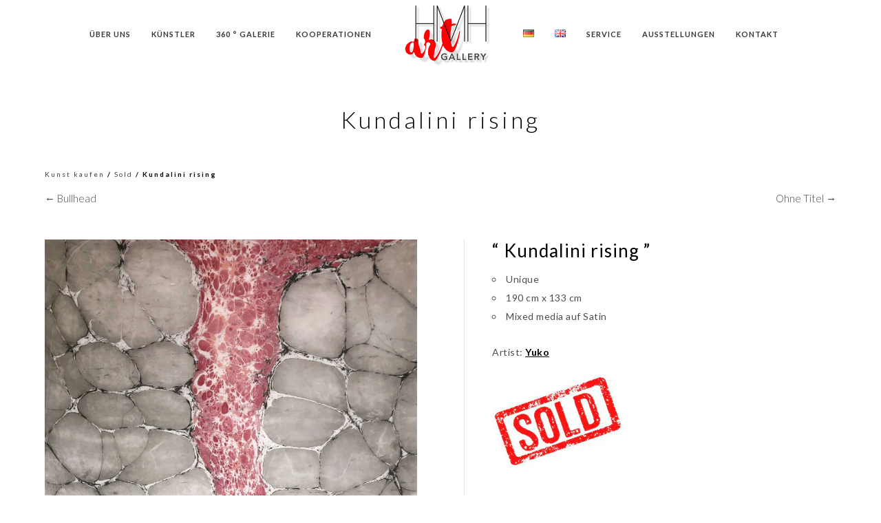

--- FILE ---
content_type: text/html; charset=UTF-8
request_url: https://www.art-gallery-mallorca.com/produkt/kundalini-rising/
body_size: 27244
content:
<!doctype html>
<html lang="de-DE">
<head>
	<meta http-equiv="Content-Type" content="text/html; charset=UTF-8" />
	<meta name="viewport" content="width=device-width, initial-scale=1, maximum-scale=1" />
	<link rel="profile" href="https://gmpg.org/xfn/11" />
	<link rel="pingback" href="https://www.art-gallery-mallorca.com/xmlrpc.php" />
	<link rel="shortcut icon" href="https://www.art-gallery-mallorca.com/wp-content/uploads/2021/09/hmh-gallery-port-andratx-scaled.jpg" /><meta name='robots' content='index, follow, max-image-preview:large, max-snippet:-1, max-video-preview:-1' />
<link rel="alternate" href="https://www.art-gallery-mallorca.com/produkt/kundalini-rising/" hreflang="de" />
<link rel="alternate" href="https://www.art-gallery-mallorca.com/en/produkt/kundalini-rising-en/" hreflang="en" />

	<!-- This site is optimized with the Yoast SEO plugin v24.0 - https://yoast.com/wordpress/plugins/seo/ -->
	<title>Kundalini rising | Kunstwerk von Sold | Galeria HMH | Kunstgalerie | Mallorca</title>
	<meta name="description" content="“ Kundalini rising ”   Unique  190 cm x 133 cm  Mixed media auf Satin  Artist: Yuko" />
	<link rel="canonical" href="https://www.art-gallery-mallorca.com/produkt/kundalini-rising/" />
	<meta property="og:locale" content="de_DE" />
	<meta property="og:locale:alternate" content="en_GB" />
	<meta property="og:type" content="article" />
	<meta property="og:title" content="Kundalini rising | Kunstwerk von Sold | Galeria HMH | Kunstgalerie | Mallorca" />
	<meta property="og:description" content="“ Kundalini rising ”   Unique  190 cm x 133 cm  Mixed media auf Satin  Artist: Yuko" />
	<meta property="og:url" content="https://www.art-gallery-mallorca.com/produkt/kundalini-rising/" />
	<meta property="og:site_name" content="Galeria HMH | Kunstgalerie | Mallorca" />
	<meta property="article:publisher" content="https://www.facebook.com/GaleriaHMH/" />
	<meta property="article:modified_time" content="2025-06-11T16:09:13+00:00" />
	<meta property="og:image" content="https://www.art-gallery-mallorca.com/wp-content/uploads/2025/06/y058006-0-yuko-kundalini-rising-190x133cm-mixed-media-on-satin-web.jpg" />
	<meta property="og:image:width" content="2589" />
	<meta property="og:image:height" content="3698" />
	<meta property="og:image:type" content="image/jpeg" />
	<meta name="twitter:card" content="summary_large_image" />
	<meta name="twitter:label1" content="Geschätzte Lesezeit" />
	<meta name="twitter:data1" content="1 Minute" />
	<script type="application/ld+json" class="yoast-schema-graph">{"@context":"https://schema.org","@graph":[{"@type":"WebPage","@id":"https://www.art-gallery-mallorca.com/produkt/kundalini-rising/","url":"https://www.art-gallery-mallorca.com/produkt/kundalini-rising/","name":"Kundalini rising | Kunstwerk von Sold | Galeria HMH | Kunstgalerie | Mallorca","isPartOf":{"@id":"https://www.art-gallery-mallorca.com/#website"},"primaryImageOfPage":{"@id":"https://www.art-gallery-mallorca.com/produkt/kundalini-rising/#primaryimage"},"image":{"@id":"https://www.art-gallery-mallorca.com/produkt/kundalini-rising/#primaryimage"},"thumbnailUrl":"https://www.art-gallery-mallorca.com/wp-content/uploads/2025/06/y058006-0-yuko-kundalini-rising-190x133cm-mixed-media-on-satin-web.jpg","datePublished":"2020-12-03T15:35:10+00:00","dateModified":"2025-06-11T16:09:13+00:00","description":"“ Kundalini rising ” Unique 190 cm x 133 cm Mixed media auf Satin Artist: Yuko","breadcrumb":{"@id":"https://www.art-gallery-mallorca.com/produkt/kundalini-rising/#breadcrumb"},"inLanguage":"de","potentialAction":[{"@type":"ReadAction","target":["https://www.art-gallery-mallorca.com/produkt/kundalini-rising/"]}]},{"@type":"ImageObject","inLanguage":"de","@id":"https://www.art-gallery-mallorca.com/produkt/kundalini-rising/#primaryimage","url":"https://www.art-gallery-mallorca.com/wp-content/uploads/2025/06/y058006-0-yuko-kundalini-rising-190x133cm-mixed-media-on-satin-web.jpg","contentUrl":"https://www.art-gallery-mallorca.com/wp-content/uploads/2025/06/y058006-0-yuko-kundalini-rising-190x133cm-mixed-media-on-satin-web.jpg","width":2589,"height":3698},{"@type":"BreadcrumbList","@id":"https://www.art-gallery-mallorca.com/produkt/kundalini-rising/#breadcrumb","itemListElement":[{"@type":"ListItem","position":1,"name":"Startseite","item":"https://www.art-gallery-mallorca.com/"},{"@type":"ListItem","position":2,"name":"HMH Galerie","item":"https://www.art-gallery-mallorca.com/hmh-galerie/"},{"@type":"ListItem","position":3,"name":"Kundalini rising"}]},{"@type":"WebSite","@id":"https://www.art-gallery-mallorca.com/#website","url":"https://www.art-gallery-mallorca.com/","name":"Galeria HMH | Kunstgalerie | Mallorca","description":"WE ART YOUR HOME","publisher":{"@id":"https://www.art-gallery-mallorca.com/#organization"},"potentialAction":[{"@type":"SearchAction","target":{"@type":"EntryPoint","urlTemplate":"https://www.art-gallery-mallorca.com/?s={search_term_string}"},"query-input":{"@type":"PropertyValueSpecification","valueRequired":true,"valueName":"search_term_string"}}],"inLanguage":"de"},{"@type":"Organization","@id":"https://www.art-gallery-mallorca.com/#organization","name":"Galeria HMH","url":"https://www.art-gallery-mallorca.com/","logo":{"@type":"ImageObject","inLanguage":"de","@id":"https://www.art-gallery-mallorca.com/#/schema/logo/image/","url":"https://www.art-gallery-mallorca.com/wp-content/uploads/2023/05/logo-hmh-2021.png","contentUrl":"https://www.art-gallery-mallorca.com/wp-content/uploads/2023/05/logo-hmh-2021.png","width":3901,"height":2680,"caption":"Galeria HMH"},"image":{"@id":"https://www.art-gallery-mallorca.com/#/schema/logo/image/"},"sameAs":["https://www.facebook.com/GaleriaHMH/","https://www.instagram.com/hmh_art_gallery/","https://www.youtube.com/channel/UCrlBOmZbk1vRqvRaz11pfLA"]}]}</script>
	<!-- / Yoast SEO plugin. -->


<link rel='dns-prefetch' href='//widget.artplacer.com' />
<link rel='dns-prefetch' href='//fonts.googleapis.com' />
<link href='https://fonts.gstatic.com' crossorigin rel='preconnect' />
<link rel="alternate" type="application/rss+xml" title="Galeria HMH | Kunstgalerie | Mallorca &raquo; Feed" href="https://www.art-gallery-mallorca.com/feed/" />
<link rel="alternate" type="application/rss+xml" title="Galeria HMH | Kunstgalerie | Mallorca &raquo; Kommentar-Feed" href="https://www.art-gallery-mallorca.com/comments/feed/" />
<script type="text/javascript">
/* <![CDATA[ */
window._wpemojiSettings = {"baseUrl":"https:\/\/s.w.org\/images\/core\/emoji\/15.0.3\/72x72\/","ext":".png","svgUrl":"https:\/\/s.w.org\/images\/core\/emoji\/15.0.3\/svg\/","svgExt":".svg","source":{"concatemoji":"https:\/\/www.art-gallery-mallorca.com\/wp-includes\/js\/wp-emoji-release.min.js?ver=6.6.4"}};
/*! This file is auto-generated */
!function(i,n){var o,s,e;function c(e){try{var t={supportTests:e,timestamp:(new Date).valueOf()};sessionStorage.setItem(o,JSON.stringify(t))}catch(e){}}function p(e,t,n){e.clearRect(0,0,e.canvas.width,e.canvas.height),e.fillText(t,0,0);var t=new Uint32Array(e.getImageData(0,0,e.canvas.width,e.canvas.height).data),r=(e.clearRect(0,0,e.canvas.width,e.canvas.height),e.fillText(n,0,0),new Uint32Array(e.getImageData(0,0,e.canvas.width,e.canvas.height).data));return t.every(function(e,t){return e===r[t]})}function u(e,t,n){switch(t){case"flag":return n(e,"\ud83c\udff3\ufe0f\u200d\u26a7\ufe0f","\ud83c\udff3\ufe0f\u200b\u26a7\ufe0f")?!1:!n(e,"\ud83c\uddfa\ud83c\uddf3","\ud83c\uddfa\u200b\ud83c\uddf3")&&!n(e,"\ud83c\udff4\udb40\udc67\udb40\udc62\udb40\udc65\udb40\udc6e\udb40\udc67\udb40\udc7f","\ud83c\udff4\u200b\udb40\udc67\u200b\udb40\udc62\u200b\udb40\udc65\u200b\udb40\udc6e\u200b\udb40\udc67\u200b\udb40\udc7f");case"emoji":return!n(e,"\ud83d\udc26\u200d\u2b1b","\ud83d\udc26\u200b\u2b1b")}return!1}function f(e,t,n){var r="undefined"!=typeof WorkerGlobalScope&&self instanceof WorkerGlobalScope?new OffscreenCanvas(300,150):i.createElement("canvas"),a=r.getContext("2d",{willReadFrequently:!0}),o=(a.textBaseline="top",a.font="600 32px Arial",{});return e.forEach(function(e){o[e]=t(a,e,n)}),o}function t(e){var t=i.createElement("script");t.src=e,t.defer=!0,i.head.appendChild(t)}"undefined"!=typeof Promise&&(o="wpEmojiSettingsSupports",s=["flag","emoji"],n.supports={everything:!0,everythingExceptFlag:!0},e=new Promise(function(e){i.addEventListener("DOMContentLoaded",e,{once:!0})}),new Promise(function(t){var n=function(){try{var e=JSON.parse(sessionStorage.getItem(o));if("object"==typeof e&&"number"==typeof e.timestamp&&(new Date).valueOf()<e.timestamp+604800&&"object"==typeof e.supportTests)return e.supportTests}catch(e){}return null}();if(!n){if("undefined"!=typeof Worker&&"undefined"!=typeof OffscreenCanvas&&"undefined"!=typeof URL&&URL.createObjectURL&&"undefined"!=typeof Blob)try{var e="postMessage("+f.toString()+"("+[JSON.stringify(s),u.toString(),p.toString()].join(",")+"));",r=new Blob([e],{type:"text/javascript"}),a=new Worker(URL.createObjectURL(r),{name:"wpTestEmojiSupports"});return void(a.onmessage=function(e){c(n=e.data),a.terminate(),t(n)})}catch(e){}c(n=f(s,u,p))}t(n)}).then(function(e){for(var t in e)n.supports[t]=e[t],n.supports.everything=n.supports.everything&&n.supports[t],"flag"!==t&&(n.supports.everythingExceptFlag=n.supports.everythingExceptFlag&&n.supports[t]);n.supports.everythingExceptFlag=n.supports.everythingExceptFlag&&!n.supports.flag,n.DOMReady=!1,n.readyCallback=function(){n.DOMReady=!0}}).then(function(){return e}).then(function(){var e;n.supports.everything||(n.readyCallback(),(e=n.source||{}).concatemoji?t(e.concatemoji):e.wpemoji&&e.twemoji&&(t(e.twemoji),t(e.wpemoji)))}))}((window,document),window._wpemojiSettings);
/* ]]> */
</script>
<style id='wp-emoji-styles-inline-css' type='text/css'>

	img.wp-smiley, img.emoji {
		display: inline !important;
		border: none !important;
		box-shadow: none !important;
		height: 1em !important;
		width: 1em !important;
		margin: 0 0.07em !important;
		vertical-align: -0.1em !important;
		background: none !important;
		padding: 0 !important;
	}
</style>
<link rel='stylesheet' id='wp-block-library-css' href='https://www.art-gallery-mallorca.com/wp-includes/css/dist/block-library/style.min.css?ver=6.6.4' type='text/css' media='all' />
<style id='classic-theme-styles-inline-css' type='text/css'>
/*! This file is auto-generated */
.wp-block-button__link{color:#fff;background-color:#32373c;border-radius:9999px;box-shadow:none;text-decoration:none;padding:calc(.667em + 2px) calc(1.333em + 2px);font-size:1.125em}.wp-block-file__button{background:#32373c;color:#fff;text-decoration:none}
</style>
<style id='global-styles-inline-css' type='text/css'>
:root{--wp--preset--aspect-ratio--square: 1;--wp--preset--aspect-ratio--4-3: 4/3;--wp--preset--aspect-ratio--3-4: 3/4;--wp--preset--aspect-ratio--3-2: 3/2;--wp--preset--aspect-ratio--2-3: 2/3;--wp--preset--aspect-ratio--16-9: 16/9;--wp--preset--aspect-ratio--9-16: 9/16;--wp--preset--color--black: #000000;--wp--preset--color--cyan-bluish-gray: #abb8c3;--wp--preset--color--white: #ffffff;--wp--preset--color--pale-pink: #f78da7;--wp--preset--color--vivid-red: #cf2e2e;--wp--preset--color--luminous-vivid-orange: #ff6900;--wp--preset--color--luminous-vivid-amber: #fcb900;--wp--preset--color--light-green-cyan: #7bdcb5;--wp--preset--color--vivid-green-cyan: #00d084;--wp--preset--color--pale-cyan-blue: #8ed1fc;--wp--preset--color--vivid-cyan-blue: #0693e3;--wp--preset--color--vivid-purple: #9b51e0;--wp--preset--color--gray: #676767;--wp--preset--color--light-gray: #eeeeee;--wp--preset--color--dark-gray: #333333;--wp--preset--gradient--vivid-cyan-blue-to-vivid-purple: linear-gradient(135deg,rgba(6,147,227,1) 0%,rgb(155,81,224) 100%);--wp--preset--gradient--light-green-cyan-to-vivid-green-cyan: linear-gradient(135deg,rgb(122,220,180) 0%,rgb(0,208,130) 100%);--wp--preset--gradient--luminous-vivid-amber-to-luminous-vivid-orange: linear-gradient(135deg,rgba(252,185,0,1) 0%,rgba(255,105,0,1) 100%);--wp--preset--gradient--luminous-vivid-orange-to-vivid-red: linear-gradient(135deg,rgba(255,105,0,1) 0%,rgb(207,46,46) 100%);--wp--preset--gradient--very-light-gray-to-cyan-bluish-gray: linear-gradient(135deg,rgb(238,238,238) 0%,rgb(169,184,195) 100%);--wp--preset--gradient--cool-to-warm-spectrum: linear-gradient(135deg,rgb(74,234,220) 0%,rgb(151,120,209) 20%,rgb(207,42,186) 40%,rgb(238,44,130) 60%,rgb(251,105,98) 80%,rgb(254,248,76) 100%);--wp--preset--gradient--blush-light-purple: linear-gradient(135deg,rgb(255,206,236) 0%,rgb(152,150,240) 100%);--wp--preset--gradient--blush-bordeaux: linear-gradient(135deg,rgb(254,205,165) 0%,rgb(254,45,45) 50%,rgb(107,0,62) 100%);--wp--preset--gradient--luminous-dusk: linear-gradient(135deg,rgb(255,203,112) 0%,rgb(199,81,192) 50%,rgb(65,88,208) 100%);--wp--preset--gradient--pale-ocean: linear-gradient(135deg,rgb(255,245,203) 0%,rgb(182,227,212) 50%,rgb(51,167,181) 100%);--wp--preset--gradient--electric-grass: linear-gradient(135deg,rgb(202,248,128) 0%,rgb(113,206,126) 100%);--wp--preset--gradient--midnight: linear-gradient(135deg,rgb(2,3,129) 0%,rgb(40,116,252) 100%);--wp--preset--font-size--small: 13px;--wp--preset--font-size--medium: 20px;--wp--preset--font-size--large: 36px;--wp--preset--font-size--x-large: 42px;--wp--preset--font-family--inter: "Inter", sans-serif;--wp--preset--font-family--cardo: Cardo;--wp--preset--spacing--20: 0.44rem;--wp--preset--spacing--30: 0.67rem;--wp--preset--spacing--40: 1rem;--wp--preset--spacing--50: 1.5rem;--wp--preset--spacing--60: 2.25rem;--wp--preset--spacing--70: 3.38rem;--wp--preset--spacing--80: 5.06rem;--wp--preset--shadow--natural: 6px 6px 9px rgba(0, 0, 0, 0.2);--wp--preset--shadow--deep: 12px 12px 50px rgba(0, 0, 0, 0.4);--wp--preset--shadow--sharp: 6px 6px 0px rgba(0, 0, 0, 0.2);--wp--preset--shadow--outlined: 6px 6px 0px -3px rgba(255, 255, 255, 1), 6px 6px rgba(0, 0, 0, 1);--wp--preset--shadow--crisp: 6px 6px 0px rgba(0, 0, 0, 1);}:where(.is-layout-flex){gap: 0.5em;}:where(.is-layout-grid){gap: 0.5em;}body .is-layout-flex{display: flex;}.is-layout-flex{flex-wrap: wrap;align-items: center;}.is-layout-flex > :is(*, div){margin: 0;}body .is-layout-grid{display: grid;}.is-layout-grid > :is(*, div){margin: 0;}:where(.wp-block-columns.is-layout-flex){gap: 2em;}:where(.wp-block-columns.is-layout-grid){gap: 2em;}:where(.wp-block-post-template.is-layout-flex){gap: 1.25em;}:where(.wp-block-post-template.is-layout-grid){gap: 1.25em;}.has-black-color{color: var(--wp--preset--color--black) !important;}.has-cyan-bluish-gray-color{color: var(--wp--preset--color--cyan-bluish-gray) !important;}.has-white-color{color: var(--wp--preset--color--white) !important;}.has-pale-pink-color{color: var(--wp--preset--color--pale-pink) !important;}.has-vivid-red-color{color: var(--wp--preset--color--vivid-red) !important;}.has-luminous-vivid-orange-color{color: var(--wp--preset--color--luminous-vivid-orange) !important;}.has-luminous-vivid-amber-color{color: var(--wp--preset--color--luminous-vivid-amber) !important;}.has-light-green-cyan-color{color: var(--wp--preset--color--light-green-cyan) !important;}.has-vivid-green-cyan-color{color: var(--wp--preset--color--vivid-green-cyan) !important;}.has-pale-cyan-blue-color{color: var(--wp--preset--color--pale-cyan-blue) !important;}.has-vivid-cyan-blue-color{color: var(--wp--preset--color--vivid-cyan-blue) !important;}.has-vivid-purple-color{color: var(--wp--preset--color--vivid-purple) !important;}.has-black-background-color{background-color: var(--wp--preset--color--black) !important;}.has-cyan-bluish-gray-background-color{background-color: var(--wp--preset--color--cyan-bluish-gray) !important;}.has-white-background-color{background-color: var(--wp--preset--color--white) !important;}.has-pale-pink-background-color{background-color: var(--wp--preset--color--pale-pink) !important;}.has-vivid-red-background-color{background-color: var(--wp--preset--color--vivid-red) !important;}.has-luminous-vivid-orange-background-color{background-color: var(--wp--preset--color--luminous-vivid-orange) !important;}.has-luminous-vivid-amber-background-color{background-color: var(--wp--preset--color--luminous-vivid-amber) !important;}.has-light-green-cyan-background-color{background-color: var(--wp--preset--color--light-green-cyan) !important;}.has-vivid-green-cyan-background-color{background-color: var(--wp--preset--color--vivid-green-cyan) !important;}.has-pale-cyan-blue-background-color{background-color: var(--wp--preset--color--pale-cyan-blue) !important;}.has-vivid-cyan-blue-background-color{background-color: var(--wp--preset--color--vivid-cyan-blue) !important;}.has-vivid-purple-background-color{background-color: var(--wp--preset--color--vivid-purple) !important;}.has-black-border-color{border-color: var(--wp--preset--color--black) !important;}.has-cyan-bluish-gray-border-color{border-color: var(--wp--preset--color--cyan-bluish-gray) !important;}.has-white-border-color{border-color: var(--wp--preset--color--white) !important;}.has-pale-pink-border-color{border-color: var(--wp--preset--color--pale-pink) !important;}.has-vivid-red-border-color{border-color: var(--wp--preset--color--vivid-red) !important;}.has-luminous-vivid-orange-border-color{border-color: var(--wp--preset--color--luminous-vivid-orange) !important;}.has-luminous-vivid-amber-border-color{border-color: var(--wp--preset--color--luminous-vivid-amber) !important;}.has-light-green-cyan-border-color{border-color: var(--wp--preset--color--light-green-cyan) !important;}.has-vivid-green-cyan-border-color{border-color: var(--wp--preset--color--vivid-green-cyan) !important;}.has-pale-cyan-blue-border-color{border-color: var(--wp--preset--color--pale-cyan-blue) !important;}.has-vivid-cyan-blue-border-color{border-color: var(--wp--preset--color--vivid-cyan-blue) !important;}.has-vivid-purple-border-color{border-color: var(--wp--preset--color--vivid-purple) !important;}.has-vivid-cyan-blue-to-vivid-purple-gradient-background{background: var(--wp--preset--gradient--vivid-cyan-blue-to-vivid-purple) !important;}.has-light-green-cyan-to-vivid-green-cyan-gradient-background{background: var(--wp--preset--gradient--light-green-cyan-to-vivid-green-cyan) !important;}.has-luminous-vivid-amber-to-luminous-vivid-orange-gradient-background{background: var(--wp--preset--gradient--luminous-vivid-amber-to-luminous-vivid-orange) !important;}.has-luminous-vivid-orange-to-vivid-red-gradient-background{background: var(--wp--preset--gradient--luminous-vivid-orange-to-vivid-red) !important;}.has-very-light-gray-to-cyan-bluish-gray-gradient-background{background: var(--wp--preset--gradient--very-light-gray-to-cyan-bluish-gray) !important;}.has-cool-to-warm-spectrum-gradient-background{background: var(--wp--preset--gradient--cool-to-warm-spectrum) !important;}.has-blush-light-purple-gradient-background{background: var(--wp--preset--gradient--blush-light-purple) !important;}.has-blush-bordeaux-gradient-background{background: var(--wp--preset--gradient--blush-bordeaux) !important;}.has-luminous-dusk-gradient-background{background: var(--wp--preset--gradient--luminous-dusk) !important;}.has-pale-ocean-gradient-background{background: var(--wp--preset--gradient--pale-ocean) !important;}.has-electric-grass-gradient-background{background: var(--wp--preset--gradient--electric-grass) !important;}.has-midnight-gradient-background{background: var(--wp--preset--gradient--midnight) !important;}.has-small-font-size{font-size: var(--wp--preset--font-size--small) !important;}.has-medium-font-size{font-size: var(--wp--preset--font-size--medium) !important;}.has-large-font-size{font-size: var(--wp--preset--font-size--large) !important;}.has-x-large-font-size{font-size: var(--wp--preset--font-size--x-large) !important;}
:where(.wp-block-post-template.is-layout-flex){gap: 1.25em;}:where(.wp-block-post-template.is-layout-grid){gap: 1.25em;}
:where(.wp-block-columns.is-layout-flex){gap: 2em;}:where(.wp-block-columns.is-layout-grid){gap: 2em;}
:root :where(.wp-block-pullquote){font-size: 1.5em;line-height: 1.6;}
</style>
<link rel='stylesheet' id='custom_style-css' href='https://www.art-gallery-mallorca.com/wp-content/plugins/artplacer-widget/assets/css/front.css?ver=6.6.4' type='text/css' media='all' />
<link rel='stylesheet' id='contact-form-7-css' href='https://www.art-gallery-mallorca.com/wp-content/plugins/contact-form-7/includes/css/styles.css?ver=6.0.1' type='text/css' media='all' />
<link rel='stylesheet' id='woocommerce-catalog-mode-css' href='https://www.art-gallery-mallorca.com/wp-content/plugins/woocommerce-catalog-mode/public/css/woocommerce-catalog-mode-public.css?ver=1.8.7' type='text/css' media='all' />
<link rel='stylesheet' id='woocommerce-layout-css' href='https://www.art-gallery-mallorca.com/wp-content/plugins/woocommerce/assets/css/woocommerce-layout.css?ver=9.7.1' type='text/css' media='all' />
<link rel='stylesheet' id='woocommerce-smallscreen-css' href='https://www.art-gallery-mallorca.com/wp-content/plugins/woocommerce/assets/css/woocommerce-smallscreen.css?ver=9.7.1' type='text/css' media='only screen and (max-width: 768px)' />
<link rel='stylesheet' id='woocommerce-general-css' href='https://www.art-gallery-mallorca.com/wp-content/plugins/woocommerce/assets/css/woocommerce.css?ver=9.7.1' type='text/css' media='all' />
<style id='woocommerce-inline-inline-css' type='text/css'>
.woocommerce form .form-row .required { visibility: visible; }
</style>
<link rel='stylesheet' id='extendify-utility-styles-css' href='https://www.art-gallery-mallorca.com/wp-content/plugins/extendify/public/build/utility-minimum.css?ver=6.6.4' type='text/css' media='all' />
<link rel='stylesheet' id='brands-styles-css' href='https://www.art-gallery-mallorca.com/wp-content/plugins/woocommerce/assets/css/brands.css?ver=9.7.1' type='text/css' media='all' />
<link rel='stylesheet' id='parent-style-css' href='https://www.art-gallery-mallorca.com/wp-content/themes/kinetika/style.css?ver=6.6.4' type='text/css' media='all' />
<link rel='stylesheet' id='MainStyle-css' href='https://www.art-gallery-mallorca.com/wp-content/themes/kinetika-child/style.css?ver=1.0' type='text/css' media='all' />
<link rel='stylesheet' id='verticalmenuCSS-css' href='https://www.art-gallery-mallorca.com/wp-content/themes/kinetika/css/verticalmenu.css?ver=6.6.4' type='text/css' media='screen' />
<link rel='stylesheet' id='videoJSCSS-css' href='https://www.art-gallery-mallorca.com/wp-content/themes/kinetika/js/videojs/video-js.css?ver=6.6.4' type='text/css' media='screen' />
<link rel='stylesheet' id='owlcarousel_css-css' href='https://www.art-gallery-mallorca.com/wp-content/themes/kinetika/css/owlcarousel/owl.carousel.css?ver=6.6.4' type='text/css' media='screen' />
<link rel='stylesheet' id='magnific_lightbox-css' href='https://www.art-gallery-mallorca.com/wp-content/themes/kinetika/css/magnific/magnific-popup.css?ver=6.6.4' type='text/css' media='screen' />
<link rel='stylesheet' id='MainStyle-Light-css' href='https://www.art-gallery-mallorca.com/wp-content/themes/kinetika-child/style-light.css?ver=screen' type='text/css' media='all' />
<link rel='stylesheet' id='Animations-css' href='https://www.art-gallery-mallorca.com/wp-content/themes/kinetika/css/animations.css?ver=6.6.4' type='text/css' media='screen' />
<link rel='stylesheet' id='fontAwesome-css' href='https://www.art-gallery-mallorca.com/wp-content/themes/kinetika/css/fonts/font-awesome/css/font-awesome.min.css?ver=6.6.4' type='text/css' media='screen' />
<link rel='stylesheet' id='etFonts-css' href='https://www.art-gallery-mallorca.com/wp-content/themes/kinetika/css/fonts/et-fonts/et-fonts.css?ver=6.6.4' type='text/css' media='screen' />
<link rel='stylesheet' id='featherFonts-css' href='https://www.art-gallery-mallorca.com/wp-content/themes/kinetika/css/fonts/feather-webfont/feather.css?ver=6.6.4' type='text/css' media='screen' />
<link rel='stylesheet' id='lineFonts-css' href='https://www.art-gallery-mallorca.com/wp-content/themes/kinetika/css/fonts/fontello/css/fontello.css?ver=6.6.4' type='text/css' media='screen' />
<link rel='stylesheet' id='simepleLineFont-css' href='https://www.art-gallery-mallorca.com/wp-content/themes/kinetika/css/fonts/simple-line-icons/simple-line-icons.css?ver=6.6.4' type='text/css' media='screen' />
<link rel='stylesheet' id='css_jplayer-css' href='https://www.art-gallery-mallorca.com/wp-content/themes/kinetika/css/html5player/jplayer.dark.css?ver=6.6.4' type='text/css' media='screen' />
<link rel='stylesheet' id='mtheme-ie-css' href='https://www.art-gallery-mallorca.com/wp-content/themes/kinetika/css/ie.css?ver=6.6.4' type='text/css' media='all' />
<link rel='stylesheet' id='kinetika-fonts-css' href='//fonts.googleapis.com/css?family=Lato%3A100%2C100i%2C300%2C300i%2C400%2C400i%2C700%2C700i%2C900%2C900i%7CCrimson%2BText%3A400%2C400italic%2C600%2C600italic%2C700%2C700italic%7CPT+Mono&#038;ver=1.0.0' type='text/css' media='all' />
<link rel='stylesheet' id='ResponsiveCSS-css' href='https://www.art-gallery-mallorca.com/wp-content/themes/kinetika/css/responsive.css?ver=6.6.4' type='text/css' media='screen' />
<style id='ResponsiveCSS-inline-css' type='text/css'>
.pace,.theme-is-dark .pace { background-image: url(https://www.art-gallery-mallorca.com/wp-content/uploads/2022/04/logo-hmh-280.png); }.logo img { width: 140px; }.stickymenu-zone.sticky-menu-activate .logo img { height:auto; width: 100px; }.stickymenu-zone.sticky-menu-activate .logo img { top: 2px; }.vertical-logoimage { width: 83px; }.logo-mobile .logoimage { width: 110px; }.logo-mobile .logoimage { height: auto; }.pace { background-size: 250px auto; }.form-allowed-tags { display:none; }
	@media only screen and (max-width: 1024px) {
		
	}
	@media only screen and (min-width: 768px) and (max-width: 959px) {
		
	}
	@media only screen and (max-width: 767px) {
		
	}
	@media only screen and (min-width: 480px) and (max-width: 767px) {
		
	}.maginific-lightbox-sharing { display:none; }
</style>
<link rel='stylesheet' id='dashicons-css' href='https://www.art-gallery-mallorca.com/wp-includes/css/dashicons.min.css?ver=6.6.4' type='text/css' media='all' />
<link rel='stylesheet' id='uwa-front-css-css' href='https://www.art-gallery-mallorca.com/wp-content/plugins/ultimate-woocommerce-auction/assets/css/uwa-front.css?ver=2.4.3' type='text/css' media='' />
<link rel='stylesheet' id='tablepress-default-css' href='https://www.art-gallery-mallorca.com/wp-content/tablepress-combined.min.css?ver=13' type='text/css' media='all' />
<link rel='stylesheet' id='tablepress-datatables-buttons-css' href='https://www.art-gallery-mallorca.com/wp-content/plugins/tablepress-premium/modules/css/build/datatables.buttons.css?ver=3.2.5' type='text/css' media='all' />
<link rel='stylesheet' id='tablepress-datatables-fixedheader-css' href='https://www.art-gallery-mallorca.com/wp-content/plugins/tablepress-premium/modules/css/build/datatables.fixedheader.css?ver=3.2.5' type='text/css' media='all' />
<link rel='stylesheet' id='tablepress-datatables-fixedcolumns-css' href='https://www.art-gallery-mallorca.com/wp-content/plugins/tablepress-premium/modules/css/build/datatables.fixedcolumns.css?ver=3.2.5' type='text/css' media='all' />
<link rel='stylesheet' id='tablepress-datatables-scroll-buttons-css' href='https://www.art-gallery-mallorca.com/wp-content/plugins/tablepress-premium/modules/css/build/datatables.scroll-buttons.css?ver=3.2.5' type='text/css' media='all' />
<link rel='stylesheet' id='tablepress-datatables-rowgroup-css' href='https://www.art-gallery-mallorca.com/wp-content/plugins/tablepress-premium/modules/css/build/datatables.rowgroup.css?ver=3.2.5' type='text/css' media='all' />
<link rel='stylesheet' id='tablepress-responsive-tables-css' href='https://www.art-gallery-mallorca.com/wp-content/plugins/tablepress-premium/modules/css/build/responsive-tables.css?ver=3.2.5' type='text/css' media='all' />
<link rel='stylesheet' id='tablepress-datatables-columnfilterwidgets-css' href='https://www.art-gallery-mallorca.com/wp-content/plugins/tablepress-premium/modules/css/build/datatables.columnfilterwidgets.css?ver=3.2.5' type='text/css' media='all' />
<script type="text/javascript" src="https://www.art-gallery-mallorca.com/wp-includes/js/jquery/jquery.min.js?ver=3.7.1" id="jquery-core-js"></script>
<script type="text/javascript" src="https://www.art-gallery-mallorca.com/wp-includes/js/jquery/jquery-migrate.min.js?ver=3.4.1" id="jquery-migrate-js"></script>
<script type="text/javascript" id="jquery-js-after">
/* <![CDATA[ */
var ajax_var={"url":"https:\/\/www.art-gallery-mallorca.com\/wp-admin\/admin-ajax.php","nonce":"86c2561f5b"};
/* ]]> */
</script>
<script type="text/javascript" src="https://www.art-gallery-mallorca.com/wp-content/plugins/woocommerce/assets/js/jquery-blockui/jquery.blockUI.min.js?ver=2.7.0-wc.9.7.1" id="jquery-blockui-js" defer="defer" data-wp-strategy="defer"></script>
<script type="text/javascript" id="wc-add-to-cart-js-extra">
/* <![CDATA[ */
var wc_add_to_cart_params = {"ajax_url":"\/wp-admin\/admin-ajax.php","wc_ajax_url":"\/?wc-ajax=%%endpoint%%","i18n_view_cart":"Warenkorb anzeigen","cart_url":"https:\/\/www.art-gallery-mallorca.com\/?page_id=9601","is_cart":"","cart_redirect_after_add":"no"};
/* ]]> */
</script>
<script type="text/javascript" src="https://www.art-gallery-mallorca.com/wp-content/plugins/woocommerce/assets/js/frontend/add-to-cart.min.js?ver=9.7.1" id="wc-add-to-cart-js" defer="defer" data-wp-strategy="defer"></script>
<script type="text/javascript" src="https://www.art-gallery-mallorca.com/wp-content/plugins/woocommerce/assets/js/zoom/jquery.zoom.min.js?ver=1.7.21-wc.9.7.1" id="zoom-js" defer="defer" data-wp-strategy="defer"></script>
<script type="text/javascript" src="https://www.art-gallery-mallorca.com/wp-content/plugins/woocommerce/assets/js/flexslider/jquery.flexslider.min.js?ver=2.7.2-wc.9.7.1" id="flexslider-js" defer="defer" data-wp-strategy="defer"></script>
<script type="text/javascript" id="wc-single-product-js-extra">
/* <![CDATA[ */
var wc_single_product_params = {"i18n_required_rating_text":"Bitte w\u00e4hle eine Bewertung","i18n_rating_options":["1 von 5\u00a0Sternen","2 von 5\u00a0Sternen","3 von 5\u00a0Sternen","4 von 5\u00a0Sternen","5 von 5\u00a0Sternen"],"i18n_product_gallery_trigger_text":"Bildergalerie im Vollbildmodus anzeigen","review_rating_required":"yes","flexslider":{"rtl":false,"animation":"slide","smoothHeight":true,"directionNav":false,"controlNav":"thumbnails","slideshow":false,"animationSpeed":500,"animationLoop":false,"allowOneSlide":false},"zoom_enabled":"1","zoom_options":[],"photoswipe_enabled":"","photoswipe_options":{"shareEl":false,"closeOnScroll":false,"history":false,"hideAnimationDuration":0,"showAnimationDuration":0},"flexslider_enabled":"1"};
/* ]]> */
</script>
<script type="text/javascript" src="https://www.art-gallery-mallorca.com/wp-content/plugins/woocommerce/assets/js/frontend/single-product.min.js?ver=9.7.1" id="wc-single-product-js" defer="defer" data-wp-strategy="defer"></script>
<script type="text/javascript" src="https://www.art-gallery-mallorca.com/wp-content/plugins/woocommerce/assets/js/js-cookie/js.cookie.min.js?ver=2.1.4-wc.9.7.1" id="js-cookie-js" defer="defer" data-wp-strategy="defer"></script>
<script type="text/javascript" id="woocommerce-js-extra">
/* <![CDATA[ */
var woocommerce_params = {"ajax_url":"\/wp-admin\/admin-ajax.php","wc_ajax_url":"\/?wc-ajax=%%endpoint%%","i18n_password_show":"Passwort anzeigen","i18n_password_hide":"Passwort verbergen"};
/* ]]> */
</script>
<script type="text/javascript" src="https://www.art-gallery-mallorca.com/wp-content/plugins/woocommerce/assets/js/frontend/woocommerce.min.js?ver=9.7.1" id="woocommerce-js" defer="defer" data-wp-strategy="defer"></script>
<script type="text/javascript" src="https://www.art-gallery-mallorca.com/wp-content/themes/kinetika/js/pace.min.js" id="Pace-js"></script>
<script type="text/javascript" src="https://www.art-gallery-mallorca.com/wp-content/plugins/ultimate-woocommerce-auction/assets/js/jquery.countdown.min.js?ver=2.4.3" id="uwa-jquery-countdown-js"></script>
<script type="text/javascript" id="uwa-jquery-countdown-multi-lang-js-extra">
/* <![CDATA[ */
var multi_lang_data = {"labels":{"Years":"Years","Months":"Months","Weeks":"Weeks","Days":"Days","Hours":"Hours","Minutes":"Minutes","Seconds":"Seconds"},"labels1":{"Year":"Year","Month":"Month","Week":"Week","Day":"Day","Hour":"Hour","Minute":"Minute","Second":"Second"},"compactLabels":{"y":"y","m":"m","w":"w","d":"d"}};
/* ]]> */
</script>
<script type="text/javascript" src="https://www.art-gallery-mallorca.com/wp-content/plugins/ultimate-woocommerce-auction/assets/js/jquery.countdown-multi-lang.js?ver=2.4.3" id="uwa-jquery-countdown-multi-lang-js"></script>
<script type="text/javascript" id="uwa-front-js-extra">
/* <![CDATA[ */
var uwa_data = {"expired":"Auction has Expired!","gtm_offset":"1","started":"Auction Started! Please refresh page.","outbid_message":"\n<ul class=\"woocommerce-error\" role=\"alert\">\n\t\t\t<li>\n\t\t\tYou have been overbidded!\t\t<\/li>\n\t<\/ul>\n","hide_compact":"no"};
var WpUat = {"calendar_icon":"<i class=\"dashicons-calendar-alt\"><\/i>"};
var WooUa = {"ajaxurl":"https:\/\/www.art-gallery-mallorca.com\/wp-admin\/admin-ajax.php","ua_nonce":"52ac9a00c7","last_timestamp":"0","calendar_image":"https:\/\/www.art-gallery-mallorca.com\/wp-content\/plugins\/woocommerce\/assets\/images\/calendar.png"};
var UWA_Ajax_Qry = {"ajaqry":"\/produkt\/kundalini-rising\/?uwa-ajax"};
/* ]]> */
</script>
<script type="text/javascript" src="https://www.art-gallery-mallorca.com/wp-content/plugins/ultimate-woocommerce-auction/assets/js/uwa-front.js?ver=2.4.3" id="uwa-front-js"></script>
<link rel="https://api.w.org/" href="https://www.art-gallery-mallorca.com/wp-json/" /><link rel="alternate" title="JSON" type="application/json" href="https://www.art-gallery-mallorca.com/wp-json/wp/v2/product/14142" /><link rel="EditURI" type="application/rsd+xml" title="RSD" href="https://www.art-gallery-mallorca.com/xmlrpc.php?rsd" />
<meta name="generator" content="WordPress 6.6.4" />
<meta name="generator" content="WooCommerce 9.7.1" />
<link rel='shortlink' href='https://www.art-gallery-mallorca.com/?p=14142' />
<link rel="alternate" title="oEmbed (JSON)" type="application/json+oembed" href="https://www.art-gallery-mallorca.com/wp-json/oembed/1.0/embed?url=https%3A%2F%2Fwww.art-gallery-mallorca.com%2Fprodukt%2Fkundalini-rising%2F" />
<link rel="alternate" title="oEmbed (XML)" type="text/xml+oembed" href="https://www.art-gallery-mallorca.com/wp-json/oembed/1.0/embed?url=https%3A%2F%2Fwww.art-gallery-mallorca.com%2Fprodukt%2Fkundalini-rising%2F&#038;format=xml" />
<meta name="generator" content="Redux 4.5.4" /><!-- Analytics by WP Statistics v14.11.4 - https://wp-statistics.com -->
<script type="text/javascript">
var mtheme_uri="https://www.art-gallery-mallorca.com/wp-content/themes/kinetika";
</script>
<link rel="apple-touch-icon" href="https://www.art-gallery-mallorca.com/wp-content/uploads/2021/09/hmh-gallery-port-andratx-scaled.jpg">	<noscript><style>.woocommerce-product-gallery{ opacity: 1 !important; }</style></noscript>
	<noscript><style>.lazyload[data-src]{display:none !important;}</style></noscript><style>.lazyload{background-image:none !important;}.lazyload:before{background-image:none !important;}</style><style type="text/css" id="custom-background-css">
body.custom-background { background-color: #ffffff; }
</style>
	<meta name="generator" content="Powered by Slider Revolution 6.7.23 - responsive, Mobile-Friendly Slider Plugin for WordPress with comfortable drag and drop interface." />
<style id='wp-fonts-local' type='text/css'>
@font-face{font-family:Inter;font-style:normal;font-weight:300 900;font-display:fallback;src:url('https://www.art-gallery-mallorca.com/wp-content/plugins/woocommerce/assets/fonts/Inter-VariableFont_slnt,wght.woff2') format('woff2');font-stretch:normal;}
@font-face{font-family:Cardo;font-style:normal;font-weight:400;font-display:fallback;src:url('https://www.art-gallery-mallorca.com/wp-content/plugins/woocommerce/assets/fonts/cardo_normal_400.woff2') format('woff2');}
</style>
<script>function setREVStartSize(e){
			//window.requestAnimationFrame(function() {
				window.RSIW = window.RSIW===undefined ? window.innerWidth : window.RSIW;
				window.RSIH = window.RSIH===undefined ? window.innerHeight : window.RSIH;
				try {
					var pw = document.getElementById(e.c).parentNode.offsetWidth,
						newh;
					pw = pw===0 || isNaN(pw) || (e.l=="fullwidth" || e.layout=="fullwidth") ? window.RSIW : pw;
					e.tabw = e.tabw===undefined ? 0 : parseInt(e.tabw);
					e.thumbw = e.thumbw===undefined ? 0 : parseInt(e.thumbw);
					e.tabh = e.tabh===undefined ? 0 : parseInt(e.tabh);
					e.thumbh = e.thumbh===undefined ? 0 : parseInt(e.thumbh);
					e.tabhide = e.tabhide===undefined ? 0 : parseInt(e.tabhide);
					e.thumbhide = e.thumbhide===undefined ? 0 : parseInt(e.thumbhide);
					e.mh = e.mh===undefined || e.mh=="" || e.mh==="auto" ? 0 : parseInt(e.mh,0);
					if(e.layout==="fullscreen" || e.l==="fullscreen")
						newh = Math.max(e.mh,window.RSIH);
					else{
						e.gw = Array.isArray(e.gw) ? e.gw : [e.gw];
						for (var i in e.rl) if (e.gw[i]===undefined || e.gw[i]===0) e.gw[i] = e.gw[i-1];
						e.gh = e.el===undefined || e.el==="" || (Array.isArray(e.el) && e.el.length==0)? e.gh : e.el;
						e.gh = Array.isArray(e.gh) ? e.gh : [e.gh];
						for (var i in e.rl) if (e.gh[i]===undefined || e.gh[i]===0) e.gh[i] = e.gh[i-1];
											
						var nl = new Array(e.rl.length),
							ix = 0,
							sl;
						e.tabw = e.tabhide>=pw ? 0 : e.tabw;
						e.thumbw = e.thumbhide>=pw ? 0 : e.thumbw;
						e.tabh = e.tabhide>=pw ? 0 : e.tabh;
						e.thumbh = e.thumbhide>=pw ? 0 : e.thumbh;
						for (var i in e.rl) nl[i] = e.rl[i]<window.RSIW ? 0 : e.rl[i];
						sl = nl[0];
						for (var i in nl) if (sl>nl[i] && nl[i]>0) { sl = nl[i]; ix=i;}
						var m = pw>(e.gw[ix]+e.tabw+e.thumbw) ? 1 : (pw-(e.tabw+e.thumbw)) / (e.gw[ix]);
						newh =  (e.gh[ix] * m) + (e.tabh + e.thumbh);
					}
					var el = document.getElementById(e.c);
					if (el!==null && el) el.style.height = newh+"px";
					el = document.getElementById(e.c+"_wrapper");
					if (el!==null && el) {
						el.style.height = newh+"px";
						el.style.display = "block";
					}
				} catch(e){
					console.log("Failure at Presize of Slider:" + e)
				}
			//});
		  };</script>
		<style type="text/css" id="wp-custom-css">
			.artplacer-button {
    width: 100%!important;
}

.one-half {
position: relative;
margin-right: 2%;
float: left;
margin-bottom: 20px;
width: 49%;
}

.modal-last {
position: relative;
margin-right: 0%;
float: left;
margin-bottom: 20px;
width: 49%;
}

.full {
    margin-bottom: 0px;
}

.wpcf7-form input, .wpcf7-form textarea {
    border: 1px solid #aaa;
}

.woocommerce-catalog-mode-popup span.wpcf7-not-valid-tip {
    top: 20px;
}

.woocommerce-catalog-mode-popup .wpcf7-checkbox input {
    width: 27px;
}

.woocommerce-catalog-mode-popup .newsletter .wpcf7-list-item {
    margin: 0 0 0 0;
}

.woocommerce .product_category_title {
    color: #000000;
    font-size: 15px;
    font-weight: 300;
    letter-spacing: 1px;
    display: block;
    position: absolute;
    bottom: 8px;
    z-index: 99999;
}

.tax-product_cat .products .product.outofstock:after {
    bottom: 32px!important;
}

.entry-summary .product_category_title {
    display: none!important;
}		</style>
		</head>
<body data-rsssl=1 class="product-template-default single single-product postid-14142 custom-background theme-kinetika woocommerce woocommerce-page woocommerce-no-js single-author theme-is-light middle-logo page-is-not-fullscreen no-title-background theme-fullwidth body-dashboard-push footer-is-on">

<div class="preloader-cover-screen"></div><div class="responsive-menu-wrap">
	<span class="mobile-menu-icon"><i class="mobile-menu-icon-toggle feather-icon-menu"></i></span>
	<div class="mobile-menu-toggle">
				<div class="logo-mobile">
						<a href="https://www.art-gallery-mallorca.com/"><img class="logoimage lazyload" src="[data-uri]" alt="logo" data-src="https://www.art-gallery-mallorca.com/wp-content/uploads/2022/04/logo-hmh-280.png" decoding="async" data-eio-rwidth="280" data-eio-rheight="192" /><noscript><img class="logoimage" src="https://www.art-gallery-mallorca.com/wp-content/uploads/2022/04/logo-hmh-280.png" alt="logo" data-eio="l" /></noscript></a>				</div>
	</div>
</div>
<div class="responsive-mobile-menu">
		<div class="mobile-wpml-lang-selector-wrap">
			</div>
		<div class="mobile-social-header">				
	<div class="footer-column"><div class="sidebar-widget"><aside id="msocial-widget-5" class="widget MSocial_Widget"><div class="social-header-wrap"><ul>				<li class="social-icon">
				<a class="ntips" title="Facebook" href="https://www.facebook.com/GaleriaHMH/"  target="_blank">
					<i class="fa fa-facebook"></i>
				</a>
				</li>
								<li class="social-icon">
				<a class="ntips" title="LinkedIn" href="https://www.linkedin.com/company/galeria-hmh"  target="_blank">
					<i class="fa fa-linkedin"></i>
				</a>
				</li>
								<li class="social-icon">
				<a class="ntips" title="Youtube" href="https://www.youtube.com/channel/UCrlBOmZbk1vRqvRaz11pfLA"  target="_blank">
					<i class="fa fa-youtube"></i>
				</a>
				</li>
								<li class="social-icon">
				<a class="ntips" title="Instagram" href="https://www.instagram.com/hmh_art_gallery/"  target="_blank">
					<i class="fa fa-instagram"></i>
				</a>
				</li>
				</ul></div></aside></div></div>	</div>
	<form method="get" id="mobile-searchform" action="https://www.art-gallery-mallorca.com/">
<input type="text" value="" name="s" id="ms" class="right" />
<button id="mobile-searchbutton" title="Search" type="submit"><i class="feather-icon-search"></i></button>
</form>	<nav>
	<ul id="menu-menue-de" class="mtree"><li id="menu-item-29780" class="menu-item menu-item-type-post_type menu-item-object-page menu-item-29780"><a href="https://www.art-gallery-mallorca.com/hmh-galerie-mallorca/" data-ps2id-api="true">Über uns</a></li>
<li id="menu-item-29861" class="menu-item menu-item-type-custom menu-item-object-custom menu-item-home menu-item-29861"><a href="https://www.art-gallery-mallorca.com/" data-ps2id-api="true">Künstler</a></li>
<li id="menu-item-34261" class="menu-item menu-item-type-custom menu-item-object-custom menu-item-has-children menu-item-34261"><a data-ps2id-api="true">360 ° Galerie</a>
<ul class="sub-menu">
	<li id="menu-item-34265" class="menu-item menu-item-type-post_type menu-item-object-page menu-item-34265"><a href="https://www.art-gallery-mallorca.com/galerie-360-2024/" data-ps2id-api="true">360° Galerie – 2024</a></li>
	<li id="menu-item-9037" class="menu-item menu-item-type-post_type menu-item-object-page menu-item-9037"><a href="https://www.art-gallery-mallorca.com/galerie/" data-ps2id-api="true">360° Galerie &#8211; 2022</a></li>
</ul>
</li>
<li id="menu-item-36972" class="menu-item menu-item-type-post_type menu-item-object-page menu-item-36972"><a href="https://www.art-gallery-mallorca.com/links-partner/" data-ps2id-api="true">Kooperationen</a></li>
<li id="menu-item-8971-de" class="lang-item lang-item-46 lang-item-de current-lang lang-item-first menu-item menu-item-type-custom menu-item-object-custom menu-item-8971-de"><a href="https://www.art-gallery-mallorca.com/produkt/kundalini-rising/" data-ps2id-api="true" hreflang="de-DE" lang="de-DE"><img src="[data-uri]" alt="Deutsch" width="16" height="11" style="width: 16px; height: 11px;" /></a></li>
<li id="menu-item-8971-en" class="lang-item lang-item-49 lang-item-en menu-item menu-item-type-custom menu-item-object-custom menu-item-8971-en"><a href="https://www.art-gallery-mallorca.com/en/produkt/kundalini-rising-en/" data-ps2id-api="true" hreflang="en-GB" lang="en-GB"><img src="[data-uri]" alt="English" width="16" height="11" style="width: 16px; height: 11px;" /></a></li>
<li id="menu-item-23994" class="menu-item menu-item-type-custom menu-item-object-custom menu-item-23994"><a href="https://www.art-gallery-mallorca.com/service/" data-ps2id-api="true">Service</a></li>
<li id="menu-item-26840" class="menu-item menu-item-type-post_type menu-item-object-page menu-item-26840"><a href="https://www.art-gallery-mallorca.com/ausstellungen/" data-ps2id-api="true">Ausstellungen</a></li>
<li id="menu-item-35130" class="menu-item menu-item-type-custom menu-item-object-custom menu-item-has-children menu-item-35130"><a data-ps2id-api="true">Kontakt</a>
<ul class="sub-menu">
	<li id="menu-item-8978" class="menu-item menu-item-type-post_type menu-item-object-page menu-item-8978"><a href="https://www.art-gallery-mallorca.com/kontakt/" data-ps2id-api="true">Kontakt</a></li>
	<li id="menu-item-35132" class="menu-item menu-item-type-post_type menu-item-object-page menu-item-35132"><a href="https://www.art-gallery-mallorca.com/newsletter-de/" data-ps2id-api="true">Newsletter</a></li>
</ul>
</li>
</ul>	</nav>
	<div class="cleafix"></div>
</div>	<div class="stickymenu-zone outer-wrap">
		<div class="outer-header-wrap clearfix">
			<nav>
				<div class="mainmenu-navigation">
						<div class="header-logo-section"><div class="logo"><a href="https://www.art-gallery-mallorca.com/"><img class="logo-theme-main lazyload" src="[data-uri]" alt="logo" data-src="https://www.art-gallery-mallorca.com/wp-content/uploads/2022/04/logo-hmh-280.png" decoding="async" data-eio-rwidth="280" data-eio-rheight="192" /><noscript><img class="logo-theme-main" src="https://www.art-gallery-mallorca.com/wp-content/uploads/2022/04/logo-hmh-280.png" alt="logo" data-eio="l" /></noscript></a></div></div>								<div class="homemenu">
							<ul id="menu-menue-de-1" class="sf-menu mtheme-left-menu"><li class="menu-item menu-item-type-post_type menu-item-object-page menu-item-29780"><a href="https://www.art-gallery-mallorca.com/hmh-galerie-mallorca/" data-ps2id-api="true">Über uns</a></li>
<li class="menu-item menu-item-type-custom menu-item-object-custom menu-item-home menu-item-29861"><a href="https://www.art-gallery-mallorca.com/" data-ps2id-api="true">Künstler</a></li>
<li class="menu-item menu-item-type-custom menu-item-object-custom menu-item-has-children menu-item-34261"><a data-ps2id-api="true">360 ° Galerie</a>
<ul class="sub-menu">
	<li class="menu-item menu-item-type-post_type menu-item-object-page menu-item-34265"><a href="https://www.art-gallery-mallorca.com/galerie-360-2024/" data-ps2id-api="true">360° Galerie – 2024</a></li>
	<li class="menu-item menu-item-type-post_type menu-item-object-page menu-item-9037"><a href="https://www.art-gallery-mallorca.com/galerie/" data-ps2id-api="true">360° Galerie &#8211; 2022</a></li>
</ul>
</li>
<li class="menu-item menu-item-type-post_type menu-item-object-page menu-item-36972"><a href="https://www.art-gallery-mallorca.com/links-partner/" data-ps2id-api="true">Kooperationen</a></li>
<li class="lang-item lang-item-46 lang-item-de current-lang lang-item-first menu-item menu-item-type-custom menu-item-object-custom menu-item-8971-de"><a href="https://www.art-gallery-mallorca.com/produkt/kundalini-rising/" data-ps2id-api="true" hreflang="de-DE" lang="de-DE"><img src="[data-uri]" alt="Deutsch" width="16" height="11" style="width: 16px; height: 11px;" /></a></li>
<li class="lang-item lang-item-49 lang-item-en menu-item menu-item-type-custom menu-item-object-custom menu-item-8971-en"><a href="https://www.art-gallery-mallorca.com/en/produkt/kundalini-rising-en/" data-ps2id-api="true" hreflang="en-GB" lang="en-GB"><img src="[data-uri]" alt="English" width="16" height="11" style="width: 16px; height: 11px;" /></a></li>
<li class="menu-item menu-item-type-custom menu-item-object-custom menu-item-23994"><a href="https://www.art-gallery-mallorca.com/service/" data-ps2id-api="true">Service</a></li>
<li class="menu-item menu-item-type-post_type menu-item-object-page menu-item-26840"><a href="https://www.art-gallery-mallorca.com/ausstellungen/" data-ps2id-api="true">Ausstellungen</a></li>
<li class="menu-item menu-item-type-custom menu-item-object-custom menu-item-has-children menu-item-35130"><a data-ps2id-api="true">Kontakt</a>
<ul class="sub-menu">
	<li class="menu-item menu-item-type-post_type menu-item-object-page menu-item-8978"><a href="https://www.art-gallery-mallorca.com/kontakt/" data-ps2id-api="true">Kontakt</a></li>
	<li class="menu-item menu-item-type-post_type menu-item-object-page menu-item-35132"><a href="https://www.art-gallery-mallorca.com/newsletter-de/" data-ps2id-api="true">Newsletter</a></li>
</ul>
</li>
</ul>							</div>
											</div>
			</nav>
		</div>
	</div>
		<div class="wpml-lang-selector-wrap">
			</div>
	<div id="home" class="container-wrapper container-fullwidth"><div class="title-container-outer-wrap">
	<div class="title-container-wrap">
	<div class="title-container clearfix">
						<div class="entry-title">
					<h1 class="entry-title">
										Kundalini rising						</h1>
					</div>
			</div>
	</div>
</div><div class="container clearfix">
	<div id="primary" class="content-area"><main id="main" class="site-main" role="main"><nav class="woocommerce-breadcrumb" aria-label="Breadcrumb"><a href="https://www.art-gallery-mallorca.com/hmh-galerie/">Kunst kaufen</a>&nbsp;&#47;&nbsp;<a href="https://www.art-gallery-mallorca.com/artworks/sold-works-de/">Sold</a>&nbsp;&#47;&nbsp;Kundalini rising</nav>
					
			
<div class="woocommerce-notices-wrapper"></div><div class="prev_next_buttons"><a href="https://www.art-gallery-mallorca.com/produkt/bullhead-de/" rel="next">&larr; Bullhead</a><a href="https://www.art-gallery-mallorca.com/produkt/ohne-titel-5/" rel="prev">Ohne Titel &rarr;</a></div>
<div id="product-14142" class="post-14142 product type-product status-publish has-post-thumbnail product_cat-sold-works-de first outofstock sold-individually taxable shipping-taxable purchasable product-type-simple">

	<div class="woocommerce-single-imsage-wrap">
	<div class="woocommerce-product-gallery woocommerce-product-gallery--with-images woocommerce-product-gallery--columns-4 images" data-columns="4" style="opacity: 0; transition: opacity .25s ease-in-out;">
		<figure class="woocommerce-product-gallery__wrapper">
			<div data-thumb="https://www.art-gallery-mallorca.com/wp-content/uploads/2025/06/y058006-0-yuko-kundalini-rising-190x133cm-mixed-media-on-satin-web.jpg" class="woocommerce-product-gallery__image"><a data-lightbox="magnific-image-gallery" title="" href="https://www.art-gallery-mallorca.com/wp-content/uploads/2025/06/y058006-0-yuko-kundalini-rising-190x133cm-mixed-media-on-satin-web.jpg"><img src="https://www.art-gallery-mallorca.com/wp-content/uploads/2025/06/y058006-0-yuko-kundalini-rising-190x133cm-mixed-media-on-satin-web.jpg" class="attachment-shop_single size-shop_single wp-post-image" alt="" title="" data-src="https://www.art-gallery-mallorca.com/wp-content/uploads/2025/06/y058006-0-yuko-kundalini-rising-190x133cm-mixed-media-on-satin-web.jpg" data-large_image="https://www.art-gallery-mallorca.com/wp-content/uploads/2025/06/y058006-0-yuko-kundalini-rising-190x133cm-mixed-media-on-satin-web.jpg" data-large_image_data-large_image_decoding="async" fetchpriority="high" srcset="https://www.art-gallery-mallorca.com/wp-content/uploads/2025/06/y058006-0-yuko-kundalini-rising-190x133cm-mixed-media-on-satin-web.jpg 2589w, https://www.art-gallery-mallorca.com/wp-content/uploads/2025/06/y058006-0-yuko-kundalini-rising-190x133cm-mixed-media-on-satin-web-805x1150.jpg 805w, https://www.art-gallery-mallorca.com/wp-content/uploads/2025/06/y058006-0-yuko-kundalini-rising-190x133cm-mixed-media-on-satin-web-1400x2000.jpg 1400w, https://www.art-gallery-mallorca.com/wp-content/uploads/2025/06/y058006-0-yuko-kundalini-rising-190x133cm-mixed-media-on-satin-web-768x1097.jpg 768w, https://www.art-gallery-mallorca.com/wp-content/uploads/2025/06/y058006-0-yuko-kundalini-rising-190x133cm-mixed-media-on-satin-web-1075x1536.jpg 1075w, https://www.art-gallery-mallorca.com/wp-content/uploads/2025/06/y058006-0-yuko-kundalini-rising-190x133cm-mixed-media-on-satin-web-1434x2048.jpg 1434w, https://www.art-gallery-mallorca.com/wp-content/uploads/2025/06/y058006-0-yuko-kundalini-rising-190x133cm-mixed-media-on-satin-web-1310x1871.jpg 1310w, https://www.art-gallery-mallorca.com/wp-content/uploads/2025/06/y058006-0-yuko-kundalini-rising-190x133cm-mixed-media-on-satin-web-800x1143.jpg 800w, https://www.art-gallery-mallorca.com/wp-content/uploads/2025/06/y058006-0-yuko-kundalini-rising-190x133cm-mixed-media-on-satin-web-1320x1885.jpg 1320w, https://www.art-gallery-mallorca.com/wp-content/uploads/2025/06/y058006-0-yuko-kundalini-rising-190x133cm-mixed-media-on-satin-web-564x806.jpg 564w" sizes="(max-width: 2589px) 100vw, 2589px" /></a></div>		</figure>
	</div>
</div>

	<div class="summary entry-summary entry-content">

		<h4 itemprop="name" class="product_category_title"><span>Sold</span></h4><div class="woocommerce-product-details__short-description">
	<h2>“ Kundalini rising ”</h2>
<ul>
<li>Unique</li>
<li>190 cm x 133 cm</li>
<li>Mixed media auf Satin</li>
</ul>
<p>Artist: <strong><a href="https://www.art-gallery-mallorca.com/yuko">Yuko</a></strong></p>
</div>
<p class="price"></p>


		<button id="enquiryButton" type="button" class="btn button btn-primary btn-lg" data-categories="Sold">
			Anfrage senden		</button>

		
	<div class="product_meta">

	
	
		<span class="sku_wrapper">Werk: <span class="sku">Y058006-0</span></span>

	
	<span class="posted_in">Künstler: <a href="https://www.art-gallery-mallorca.com/artworks/sold-works-de/" rel="tag">Sold</a></span>
	
	
</div>
			<div class="share-spacing">
			<ul class="portfolio-share">
<li class="share-this-fa-facebook"><a title="Share" target="_blank" href="http://www.facebook.com/sharer.php?u=https://www.art-gallery-mallorca.com/produkt/kundalini-rising/&#038;t=Kundalini+rising"><i class="fa fa-facebook"></i></a></li><li class="share-this-fa-twitter"><a title="Share" target="_blank" href="http://twitter.com/home?status=Kundalini+rising+https://www.art-gallery-mallorca.com/produkt/kundalini-rising/"><i class="fa fa-twitter"></i></a></li><li class="share-this-fa-linkedin"><a title="Share" target="_blank" href="http://linkedin.com/shareArticle?mini=true&#038;url=https://www.art-gallery-mallorca.com/produkt/kundalini-rising/&#038;title=Kundalini+rising"><i class="fa fa-linkedin"></i></a></li><li class="share-this-fa-google-plus"><a title="Share" target="_blank" href="https://plus.google.com/share?url=https://www.art-gallery-mallorca.com/produkt/kundalini-rising/"><i class="fa fa-google-plus"></i></a></li><li class="share-this-fa-reddit"><a title="Share" target="_blank" href="http://reddit.com/submit?url=https://www.art-gallery-mallorca.com/produkt/kundalini-rising/&#038;title=Kundalini+rising"><i class="fa fa-reddit"></i></a></li><li class="share-this-fa-tumblr"><a title="Share" target="_blank" href="http://www.tumblr.com/share/link?url=https://www.art-gallery-mallorca.com/produkt/kundalini-rising/&#038;name=Kundalini+rising&#038;description=Kundalini+rising"><i class="fa fa-tumblr"></i></a></li><li class="share-this-fa-pinterest"><a title="Share" target="_blank" href="http://pinterest.com/pin/create/bookmarklet/?media=https://www.art-gallery-mallorca.com/wp-content/uploads/2025/06/y058006-0-yuko-kundalini-rising-190x133cm-mixed-media-on-satin-web.jpg&#038;url=https://www.art-gallery-mallorca.com/produkt/kundalini-rising/&#038;is_video=false&#038;description=Kundalini+rising"><i class="fa fa-pinterest"></i></a></li><li class="share-this-fa-envelope"><a title="Share" target="_blank" href="mailto:email@address.com?subject=Interesting%20Link&#038;body=Kundalini%20rising%20https://www.art-gallery-mallorca.com/produkt/kundalini-rising/"><i class="fa fa-envelope"></i></a></li><li class="share-indicate">Share</li>
</ul>			</div>

	</div><!-- .summary -->

	<div class="header-artplacer" style="clear:both;"><p style="margin-top:20px; margin-bottom: 20px;">Kunstwerk in einem Raum ansehen</p></div><div class="grid-artplacer"><artplacer unit="cm" placement="" title="Kundalini rising" artwork_url="https://www.art-gallery-mallorca.com/wp-content/uploads/2025/06/y058006-0-yuko-kundalini-rising-190x133cm-mixed-media-on-satin-web.jpg" width="133" height="190" artwork="" gallery="28981" resizable="false" frames="true" rotate="true" catalog="false" type="2" space="2434" classname="placer-1" text=" " lang="de"></artplacer><artplacer unit="cm" placement="" title="Kundalini rising" artwork_url="https://www.art-gallery-mallorca.com/wp-content/uploads/2025/06/y058006-0-yuko-kundalini-rising-190x133cm-mixed-media-on-satin-web.jpg" width="133" height="190" artwork="" gallery="28981" resizable="false" frames="true" rotate="true" catalog="false" type="2" text=" " classname="placer-3" space="2584" lang="de"></artplacer><artplacer unit="cm" placement="" title="Kundalini rising" artwork_url="https://www.art-gallery-mallorca.com/wp-content/uploads/2025/06/y058006-0-yuko-kundalini-rising-190x133cm-mixed-media-on-satin-web.jpg" width="133" height="190" artwork="" gallery="28981" resizable="false" frames="true" rotate="true" catalog="false" type="2" text=" " classname="placer-4" space="51531" lang="de"></artplacer><artplacer unit="cm" placement="" title="Kundalini rising" artwork_url="https://www.art-gallery-mallorca.com/wp-content/uploads/2025/06/y058006-0-yuko-kundalini-rising-190x133cm-mixed-media-on-satin-web.jpg" width="133" height="190" artwork="" gallery="28981" resizable="false" frames="true" rotate="true" catalog="false" type="2" text=" " classname="placer-5" space="27077" lang="de"></artplacer><artplacer unit="cm" placement="" title="Kundalini rising" artwork_url="https://www.art-gallery-mallorca.com/wp-content/uploads/2025/06/y058006-0-yuko-kundalini-rising-190x133cm-mixed-media-on-satin-web.jpg" width="133" height="190" artwork="" gallery="28981" resizable="false" frames="true" rotate="true" catalog="false" type="2" classname="placer-7" space="2571" text=" " lang="de"></artplacer><artplacer unit="cm" placement="" title="Kundalini rising" artwork_url="https://www.art-gallery-mallorca.com/wp-content/uploads/2025/06/y058006-0-yuko-kundalini-rising-190x133cm-mixed-media-on-satin-web.jpg" width="133" height="190" artwork="" gallery="28981" resizable="false" frames="true" rotate="true" catalog="false" type="2" classname="placer-10" text=" " space="2508" lang="de"></artplacer><artplacer unit="cm" placement="" size="190x133" title="Kundalini rising" artwork_url="https://www.art-gallery-mallorca.com/wp-content/uploads/2025/06/y058006-0-yuko-kundalini-rising-190x133cm-mixed-media-on-satin-web.jpg" width="133" height="190" artwork="" gallery="28981" resizable="false" frames="true" rotate="true" catalog="false" type="1" text="Raum hochladen" classname="placer-upload" lang="de"></artplacer><artplacer unit="cm" placement="" title="Kundalini rising" artwork_url="https://www.art-gallery-mallorca.com/wp-content/uploads/2025/06/y058006-0-yuko-kundalini-rising-190x133cm-mixed-media-on-satin-web.jpg" width="133" height="190" artwork="" gallery="28981" type="3" text="Augmented Reality" classname="placer-ar" resizable="false" frames="true" rotate="false" catalog="false" lang="de"></artplacer></div>
	<div class="woocommerce-tabs wc-tabs-wrapper">
		<ul class="tabs wc-tabs" role="tablist">
							<li class="description_tab" id="tab-title-description">
					<a href="#tab-description" role="tab" aria-controls="tab-description">
						Beschreibung					</a>
				</li>
							<li class="additional_information_tab" id="tab-title-additional_information">
					<a href="#tab-additional_information" role="tab" aria-controls="tab-additional_information">
						Zusätzliche Information					</a>
				</li>
					</ul>
					<div class="woocommerce-Tabs-panel woocommerce-Tabs-panel--description panel entry-content wc-tab" id="tab-description" role="tabpanel" aria-labelledby="tab-title-description">
				

<h2>“ Kundalini rising ”</h2>
<ul>
<li>Unique</li>
<li>190 cm x 133 cm</li>
<li>Mixed media auf Satin</li>
</ul>
<p>Artist: <strong><a href="https://www.art-gallery-mallorca.com/yuko">Yuko</a></strong></p>
<p>&nbsp;</p>
			</div>
					<div class="woocommerce-Tabs-panel woocommerce-Tabs-panel--additional_information panel entry-content wc-tab" id="tab-additional_information" role="tabpanel" aria-labelledby="tab-title-additional_information">
				
	<h2>Zusätzliche Information</h2>

<table class="woocommerce-product-attributes shop_attributes" aria-label="Produktdetails">
			<tr class="woocommerce-product-attributes-item woocommerce-product-attributes-item--dimensions">
			<th class="woocommerce-product-attributes-item__label" scope="row">Größe</th>
			<td class="woocommerce-product-attributes-item__value">190 x 133 cm</td>
		</tr>
	</table>
			</div>
		
			</div>


	<section class="related products">

					<h2>Weitere Werke des Künstlers</h2>
				<ul class="products columns-3">

			
					<li class=" post-13191 product type-product status-publish has-post-thumbnail product_cat-sold-works-de first outofstock sold-individually taxable shipping-taxable product-type-simple">
	<a href="https://www.art-gallery-mallorca.com/produkt/easejoyglory-de/" class="woocommerce-LoopProduct-link woocommerce-loop-product__link"><img width="368" height="248" src="[data-uri]" class="attachment-woocommerce_thumbnail size-woocommerce_thumbnail lazyload" alt="" decoding="async"   data-src="https://www.art-gallery-mallorca.com/wp-content/uploads/2020/07/22_Eva_Konya_EaseJoyGlory_130x195cm.€8000.-jpg-368x248.jpg" data-srcset="https://www.art-gallery-mallorca.com/wp-content/uploads/2020/07/22_Eva_Konya_EaseJoyGlory_130x195cm.€8000.-jpg-368x248.jpg 368w, https://www.art-gallery-mallorca.com/wp-content/uploads/2020/07/22_Eva_Konya_EaseJoyGlory_130x195cm.€8000.-jpg.jpg 539w" data-sizes="auto" data-eio-rwidth="368" data-eio-rheight="248" /><noscript><img width="368" height="248" src="https://www.art-gallery-mallorca.com/wp-content/uploads/2020/07/22_Eva_Konya_EaseJoyGlory_130x195cm.€8000.-jpg-368x248.jpg" class="attachment-woocommerce_thumbnail size-woocommerce_thumbnail" alt="" decoding="async" srcset="https://www.art-gallery-mallorca.com/wp-content/uploads/2020/07/22_Eva_Konya_EaseJoyGlory_130x195cm.€8000.-jpg-368x248.jpg 368w, https://www.art-gallery-mallorca.com/wp-content/uploads/2020/07/22_Eva_Konya_EaseJoyGlory_130x195cm.€8000.-jpg.jpg 539w" sizes="(max-width: 368px) 100vw, 368px" data-eio="l" /></noscript><h4 itemprop="name" class="product_category_title"><span>Sold</span></h4><h2 class="woocommerce-loop-product__title">Ease Joy Glory</h2></a><div class="product-meta">195 x 130 cm</div></li>

			
					<li class=" post-22751 product type-product status-publish has-post-thumbnail product_cat-sold-works-de outofstock sold-individually taxable shipping-taxable product-type-simple">
	<a href="https://www.art-gallery-mallorca.com/produkt/floating/" class="woocommerce-LoopProduct-link woocommerce-loop-product__link"><img width="564" height="421" src="[data-uri]" class="attachment-woocommerce_thumbnail size-woocommerce_thumbnail lazyload" alt="" decoding="async"   data-src="https://www.art-gallery-mallorca.com/wp-content/uploads/2022/11/26-dieter-schueno-floating-mischtechnik-auf-leinwand-130x97cm-web-564x421.jpg" data-srcset="https://www.art-gallery-mallorca.com/wp-content/uploads/2022/11/26-dieter-schueno-floating-mischtechnik-auf-leinwand-130x97cm-web-564x421.jpg 564w, https://www.art-gallery-mallorca.com/wp-content/uploads/2022/11/26-dieter-schueno-floating-mischtechnik-auf-leinwand-130x97cm-web-800x597.jpg 800w, https://www.art-gallery-mallorca.com/wp-content/uploads/2022/11/26-dieter-schueno-floating-mischtechnik-auf-leinwand-130x97cm-web-1150x858.jpg 1150w, https://www.art-gallery-mallorca.com/wp-content/uploads/2022/11/26-dieter-schueno-floating-mischtechnik-auf-leinwand-130x97cm-web-2000x1492.jpg 2000w, https://www.art-gallery-mallorca.com/wp-content/uploads/2022/11/26-dieter-schueno-floating-mischtechnik-auf-leinwand-130x97cm-web-768x573.jpg 768w, https://www.art-gallery-mallorca.com/wp-content/uploads/2022/11/26-dieter-schueno-floating-mischtechnik-auf-leinwand-130x97cm-web-1536x1146.jpg 1536w, https://www.art-gallery-mallorca.com/wp-content/uploads/2022/11/26-dieter-schueno-floating-mischtechnik-auf-leinwand-130x97cm-web-2048x1528.jpg 2048w, https://www.art-gallery-mallorca.com/wp-content/uploads/2022/11/26-dieter-schueno-floating-mischtechnik-auf-leinwand-130x97cm-web-1310x977.jpg 1310w" data-sizes="auto" data-eio-rwidth="564" data-eio-rheight="421" /><noscript><img width="564" height="421" src="https://www.art-gallery-mallorca.com/wp-content/uploads/2022/11/26-dieter-schueno-floating-mischtechnik-auf-leinwand-130x97cm-web-564x421.jpg" class="attachment-woocommerce_thumbnail size-woocommerce_thumbnail" alt="" decoding="async" srcset="https://www.art-gallery-mallorca.com/wp-content/uploads/2022/11/26-dieter-schueno-floating-mischtechnik-auf-leinwand-130x97cm-web-564x421.jpg 564w, https://www.art-gallery-mallorca.com/wp-content/uploads/2022/11/26-dieter-schueno-floating-mischtechnik-auf-leinwand-130x97cm-web-800x597.jpg 800w, https://www.art-gallery-mallorca.com/wp-content/uploads/2022/11/26-dieter-schueno-floating-mischtechnik-auf-leinwand-130x97cm-web-1150x858.jpg 1150w, https://www.art-gallery-mallorca.com/wp-content/uploads/2022/11/26-dieter-schueno-floating-mischtechnik-auf-leinwand-130x97cm-web-2000x1492.jpg 2000w, https://www.art-gallery-mallorca.com/wp-content/uploads/2022/11/26-dieter-schueno-floating-mischtechnik-auf-leinwand-130x97cm-web-768x573.jpg 768w, https://www.art-gallery-mallorca.com/wp-content/uploads/2022/11/26-dieter-schueno-floating-mischtechnik-auf-leinwand-130x97cm-web-1536x1146.jpg 1536w, https://www.art-gallery-mallorca.com/wp-content/uploads/2022/11/26-dieter-schueno-floating-mischtechnik-auf-leinwand-130x97cm-web-2048x1528.jpg 2048w, https://www.art-gallery-mallorca.com/wp-content/uploads/2022/11/26-dieter-schueno-floating-mischtechnik-auf-leinwand-130x97cm-web-1310x977.jpg 1310w" sizes="(max-width: 564px) 100vw, 564px" data-eio="l" /></noscript><h4 itemprop="name" class="product_category_title"><span>Sold</span></h4><h2 class="woocommerce-loop-product__title">Floating</h2></a><div class="product-meta">97 x 130 cm</div></li>

			
					<li class=" post-11196 product type-product status-publish has-post-thumbnail product_cat-sold-works-de last outofstock sold-individually taxable shipping-taxable product-type-simple">
	<a href="https://www.art-gallery-mallorca.com/produkt/shore-leaf/" class="woocommerce-LoopProduct-link woocommerce-loop-product__link"><img width="564" height="828" src="[data-uri]" class="attachment-woocommerce_thumbnail size-woocommerce_thumbnail lazyload" alt="" decoding="async"   data-src="https://www.art-gallery-mallorca.com/wp-content/uploads/2020/04/100-BRIGITTA-NOTTEBOHM-Shore-Leaf-web-564x828.jpg" data-srcset="https://www.art-gallery-mallorca.com/wp-content/uploads/2020/04/100-BRIGITTA-NOTTEBOHM-Shore-Leaf-web-564x828.jpg 564w, https://www.art-gallery-mallorca.com/wp-content/uploads/2020/04/100-BRIGITTA-NOTTEBOHM-Shore-Leaf-web-800x1175.jpg 800w, https://www.art-gallery-mallorca.com/wp-content/uploads/2020/04/100-BRIGITTA-NOTTEBOHM-Shore-Leaf-web-783x1150.jpg 783w, https://www.art-gallery-mallorca.com/wp-content/uploads/2020/04/100-BRIGITTA-NOTTEBOHM-Shore-Leaf-web-1362x2000.jpg 1362w, https://www.art-gallery-mallorca.com/wp-content/uploads/2020/04/100-BRIGITTA-NOTTEBOHM-Shore-Leaf-web-768x1128.jpg 768w, https://www.art-gallery-mallorca.com/wp-content/uploads/2020/04/100-BRIGITTA-NOTTEBOHM-Shore-Leaf-web-1046x1536.jpg 1046w, https://www.art-gallery-mallorca.com/wp-content/uploads/2020/04/100-BRIGITTA-NOTTEBOHM-Shore-Leaf-web-1395x2048.jpg 1395w, https://www.art-gallery-mallorca.com/wp-content/uploads/2020/04/100-BRIGITTA-NOTTEBOHM-Shore-Leaf-web-1310x1923.jpg 1310w, https://www.art-gallery-mallorca.com/wp-content/uploads/2020/04/100-BRIGITTA-NOTTEBOHM-Shore-Leaf-web-375x550.jpg 375w, https://www.art-gallery-mallorca.com/wp-content/uploads/2020/04/100-BRIGITTA-NOTTEBOHM-Shore-Leaf-web.jpg 1700w" data-sizes="auto" data-eio-rwidth="564" data-eio-rheight="828" /><noscript><img width="564" height="828" src="https://www.art-gallery-mallorca.com/wp-content/uploads/2020/04/100-BRIGITTA-NOTTEBOHM-Shore-Leaf-web-564x828.jpg" class="attachment-woocommerce_thumbnail size-woocommerce_thumbnail" alt="" decoding="async" srcset="https://www.art-gallery-mallorca.com/wp-content/uploads/2020/04/100-BRIGITTA-NOTTEBOHM-Shore-Leaf-web-564x828.jpg 564w, https://www.art-gallery-mallorca.com/wp-content/uploads/2020/04/100-BRIGITTA-NOTTEBOHM-Shore-Leaf-web-800x1175.jpg 800w, https://www.art-gallery-mallorca.com/wp-content/uploads/2020/04/100-BRIGITTA-NOTTEBOHM-Shore-Leaf-web-783x1150.jpg 783w, https://www.art-gallery-mallorca.com/wp-content/uploads/2020/04/100-BRIGITTA-NOTTEBOHM-Shore-Leaf-web-1362x2000.jpg 1362w, https://www.art-gallery-mallorca.com/wp-content/uploads/2020/04/100-BRIGITTA-NOTTEBOHM-Shore-Leaf-web-768x1128.jpg 768w, https://www.art-gallery-mallorca.com/wp-content/uploads/2020/04/100-BRIGITTA-NOTTEBOHM-Shore-Leaf-web-1046x1536.jpg 1046w, https://www.art-gallery-mallorca.com/wp-content/uploads/2020/04/100-BRIGITTA-NOTTEBOHM-Shore-Leaf-web-1395x2048.jpg 1395w, https://www.art-gallery-mallorca.com/wp-content/uploads/2020/04/100-BRIGITTA-NOTTEBOHM-Shore-Leaf-web-1310x1923.jpg 1310w, https://www.art-gallery-mallorca.com/wp-content/uploads/2020/04/100-BRIGITTA-NOTTEBOHM-Shore-Leaf-web-375x550.jpg 375w, https://www.art-gallery-mallorca.com/wp-content/uploads/2020/04/100-BRIGITTA-NOTTEBOHM-Shore-Leaf-web.jpg 1700w" sizes="(max-width: 564px) 100vw, 564px" data-eio="l" /></noscript><h4 itemprop="name" class="product_category_title"><span>Sold</span></h4><h2 class="woocommerce-loop-product__title">Shore Leaf</h2></a><div class="product-meta">100 x 148 cm</div></li>

			
					<li class=" post-13602 product type-product status-publish has-post-thumbnail product_cat-sold-works-de first outofstock sold-individually taxable shipping-taxable product-type-simple">
	<a href="https://www.art-gallery-mallorca.com/produkt/martini-girl-de/" class="woocommerce-LoopProduct-link woocommerce-loop-product__link"><img width="564" height="1269" src="[data-uri]" class="attachment-woocommerce_thumbnail size-woocommerce_thumbnail lazyload" alt="" decoding="async"   data-src="https://www.art-gallery-mallorca.com/wp-content/uploads/2020/10/65_JAMES-CHIEW_WEB-scaled-564x1269.jpg" data-srcset="https://www.art-gallery-mallorca.com/wp-content/uploads/2020/10/65_JAMES-CHIEW_WEB-scaled-564x1269.jpg 564w, https://www.art-gallery-mallorca.com/wp-content/uploads/2020/10/65_JAMES-CHIEW_WEB-scaled-800x1800.jpg 800w, https://www.art-gallery-mallorca.com/wp-content/uploads/2020/10/65_JAMES-CHIEW_WEB-scaled-511x1150.jpg 511w, https://www.art-gallery-mallorca.com/wp-content/uploads/2020/10/65_JAMES-CHIEW_WEB-scaled-889x2000.jpg 889w, https://www.art-gallery-mallorca.com/wp-content/uploads/2020/10/65_JAMES-CHIEW_WEB-scaled-768x1728.jpg 768w, https://www.art-gallery-mallorca.com/wp-content/uploads/2020/10/65_JAMES-CHIEW_WEB-scaled-683x1536.jpg 683w, https://www.art-gallery-mallorca.com/wp-content/uploads/2020/10/65_JAMES-CHIEW_WEB-scaled-910x2048.jpg 910w, https://www.art-gallery-mallorca.com/wp-content/uploads/2020/10/65_JAMES-CHIEW_WEB-scaled-244x550.jpg 244w, https://www.art-gallery-mallorca.com/wp-content/uploads/2020/10/65_JAMES-CHIEW_WEB-1310x2947.jpg 1310w, https://www.art-gallery-mallorca.com/wp-content/uploads/2020/10/65_JAMES-CHIEW_WEB-scaled.jpg 1138w" data-sizes="auto" data-eio-rwidth="564" data-eio-rheight="1269" /><noscript><img width="564" height="1269" src="https://www.art-gallery-mallorca.com/wp-content/uploads/2020/10/65_JAMES-CHIEW_WEB-scaled-564x1269.jpg" class="attachment-woocommerce_thumbnail size-woocommerce_thumbnail" alt="" decoding="async" srcset="https://www.art-gallery-mallorca.com/wp-content/uploads/2020/10/65_JAMES-CHIEW_WEB-scaled-564x1269.jpg 564w, https://www.art-gallery-mallorca.com/wp-content/uploads/2020/10/65_JAMES-CHIEW_WEB-scaled-800x1800.jpg 800w, https://www.art-gallery-mallorca.com/wp-content/uploads/2020/10/65_JAMES-CHIEW_WEB-scaled-511x1150.jpg 511w, https://www.art-gallery-mallorca.com/wp-content/uploads/2020/10/65_JAMES-CHIEW_WEB-scaled-889x2000.jpg 889w, https://www.art-gallery-mallorca.com/wp-content/uploads/2020/10/65_JAMES-CHIEW_WEB-scaled-768x1728.jpg 768w, https://www.art-gallery-mallorca.com/wp-content/uploads/2020/10/65_JAMES-CHIEW_WEB-scaled-683x1536.jpg 683w, https://www.art-gallery-mallorca.com/wp-content/uploads/2020/10/65_JAMES-CHIEW_WEB-scaled-910x2048.jpg 910w, https://www.art-gallery-mallorca.com/wp-content/uploads/2020/10/65_JAMES-CHIEW_WEB-scaled-244x550.jpg 244w, https://www.art-gallery-mallorca.com/wp-content/uploads/2020/10/65_JAMES-CHIEW_WEB-1310x2947.jpg 1310w, https://www.art-gallery-mallorca.com/wp-content/uploads/2020/10/65_JAMES-CHIEW_WEB-scaled.jpg 1138w" sizes="(max-width: 564px) 100vw, 564px" data-eio="l" /></noscript><h4 itemprop="name" class="product_category_title"><span>Sold</span></h4><h2 class="woocommerce-loop-product__title">Martini Girl</h2></a><div class="product-meta">80 x 180 cm</div></li>

			
					<li class=" post-13195 product type-product status-publish has-post-thumbnail product_cat-sold-works-de outofstock sold-individually taxable shipping-taxable product-type-simple">
	<a href="https://www.art-gallery-mallorca.com/produkt/phosphorus-de/" class="woocommerce-LoopProduct-link woocommerce-loop-product__link"><img width="564" height="371" src="[data-uri]" class="attachment-woocommerce_thumbnail size-woocommerce_thumbnail lazyload" alt="" decoding="async"   data-src="https://www.art-gallery-mallorca.com/wp-content/uploads/2020/07/15_Eva_Konya_PHOSPHORUS_130x195cm.€8000.-jpg-564x371.jpg" data-srcset="https://www.art-gallery-mallorca.com/wp-content/uploads/2020/07/15_Eva_Konya_PHOSPHORUS_130x195cm.€8000.-jpg-564x371.jpg 564w, https://www.art-gallery-mallorca.com/wp-content/uploads/2020/07/15_Eva_Konya_PHOSPHORUS_130x195cm.€8000.-jpg-550x362.jpg 550w, https://www.art-gallery-mallorca.com/wp-content/uploads/2020/07/15_Eva_Konya_PHOSPHORUS_130x195cm.€8000.-jpg-542x357.jpg 542w, https://www.art-gallery-mallorca.com/wp-content/uploads/2020/07/15_Eva_Konya_PHOSPHORUS_130x195cm.€8000.-jpg.jpg 567w" data-sizes="auto" data-eio-rwidth="564" data-eio-rheight="371" /><noscript><img width="564" height="371" src="https://www.art-gallery-mallorca.com/wp-content/uploads/2020/07/15_Eva_Konya_PHOSPHORUS_130x195cm.€8000.-jpg-564x371.jpg" class="attachment-woocommerce_thumbnail size-woocommerce_thumbnail" alt="" decoding="async" srcset="https://www.art-gallery-mallorca.com/wp-content/uploads/2020/07/15_Eva_Konya_PHOSPHORUS_130x195cm.€8000.-jpg-564x371.jpg 564w, https://www.art-gallery-mallorca.com/wp-content/uploads/2020/07/15_Eva_Konya_PHOSPHORUS_130x195cm.€8000.-jpg-550x362.jpg 550w, https://www.art-gallery-mallorca.com/wp-content/uploads/2020/07/15_Eva_Konya_PHOSPHORUS_130x195cm.€8000.-jpg-542x357.jpg 542w, https://www.art-gallery-mallorca.com/wp-content/uploads/2020/07/15_Eva_Konya_PHOSPHORUS_130x195cm.€8000.-jpg.jpg 567w" sizes="(max-width: 564px) 100vw, 564px" data-eio="l" /></noscript><h4 itemprop="name" class="product_category_title"><span>Sold</span></h4><h2 class="woocommerce-loop-product__title">Phosphorus</h2></a><div class="product-meta">195 x 130 cm</div></li>

			
					<li class=" post-13645 product type-product status-publish has-post-thumbnail product_cat-sold-works-de last outofstock sold-individually taxable shipping-taxable product-type-simple">
	<a href="https://www.art-gallery-mallorca.com/produkt/lv-vermeer-dienstmagd-mit-milchkrug-de/" class="woocommerce-LoopProduct-link woocommerce-loop-product__link"><img width="564" height="564" src="[data-uri]" class="attachment-woocommerce_thumbnail size-woocommerce_thumbnail lazyload" alt="" decoding="async"   data-src="https://www.art-gallery-mallorca.com/wp-content/uploads/2020/10/82_WEB-scaled-564x564.jpg" data-srcset="https://www.art-gallery-mallorca.com/wp-content/uploads/2020/10/82_WEB-scaled-564x564.jpg 564w, https://www.art-gallery-mallorca.com/wp-content/uploads/2020/10/82_WEB-scaled-350x350.jpg 350w, https://www.art-gallery-mallorca.com/wp-content/uploads/2020/10/82_WEB-scaled-800x800.jpg 800w, https://www.art-gallery-mallorca.com/wp-content/uploads/2020/10/82_WEB-scaled-1150x1150.jpg 1150w, https://www.art-gallery-mallorca.com/wp-content/uploads/2020/10/82_WEB-scaled-2000x2000.jpg 2000w, https://www.art-gallery-mallorca.com/wp-content/uploads/2020/10/82_WEB-scaled-270x270.jpg 270w, https://www.art-gallery-mallorca.com/wp-content/uploads/2020/10/82_WEB-scaled-768x768.jpg 768w, https://www.art-gallery-mallorca.com/wp-content/uploads/2020/10/82_WEB-scaled-1536x1536.jpg 1536w, https://www.art-gallery-mallorca.com/wp-content/uploads/2020/10/82_WEB-scaled-2048x2048.jpg 2048w, https://www.art-gallery-mallorca.com/wp-content/uploads/2020/10/82_WEB-scaled-150x150.jpg 150w, https://www.art-gallery-mallorca.com/wp-content/uploads/2020/10/82_WEB-scaled-750x750.jpg 750w, https://www.art-gallery-mallorca.com/wp-content/uploads/2020/10/82_WEB-scaled-160x160.jpg 160w, https://www.art-gallery-mallorca.com/wp-content/uploads/2020/10/82_WEB-scaled-1310x1310.jpg 1310w, https://www.art-gallery-mallorca.com/wp-content/uploads/2020/10/82_WEB-scaled-550x550.jpg 550w" data-sizes="auto" data-eio-rwidth="564" data-eio-rheight="564" /><noscript><img width="564" height="564" src="https://www.art-gallery-mallorca.com/wp-content/uploads/2020/10/82_WEB-scaled-564x564.jpg" class="attachment-woocommerce_thumbnail size-woocommerce_thumbnail" alt="" decoding="async" srcset="https://www.art-gallery-mallorca.com/wp-content/uploads/2020/10/82_WEB-scaled-564x564.jpg 564w, https://www.art-gallery-mallorca.com/wp-content/uploads/2020/10/82_WEB-scaled-350x350.jpg 350w, https://www.art-gallery-mallorca.com/wp-content/uploads/2020/10/82_WEB-scaled-800x800.jpg 800w, https://www.art-gallery-mallorca.com/wp-content/uploads/2020/10/82_WEB-scaled-1150x1150.jpg 1150w, https://www.art-gallery-mallorca.com/wp-content/uploads/2020/10/82_WEB-scaled-2000x2000.jpg 2000w, https://www.art-gallery-mallorca.com/wp-content/uploads/2020/10/82_WEB-scaled-270x270.jpg 270w, https://www.art-gallery-mallorca.com/wp-content/uploads/2020/10/82_WEB-scaled-768x768.jpg 768w, https://www.art-gallery-mallorca.com/wp-content/uploads/2020/10/82_WEB-scaled-1536x1536.jpg 1536w, https://www.art-gallery-mallorca.com/wp-content/uploads/2020/10/82_WEB-scaled-2048x2048.jpg 2048w, https://www.art-gallery-mallorca.com/wp-content/uploads/2020/10/82_WEB-scaled-150x150.jpg 150w, https://www.art-gallery-mallorca.com/wp-content/uploads/2020/10/82_WEB-scaled-750x750.jpg 750w, https://www.art-gallery-mallorca.com/wp-content/uploads/2020/10/82_WEB-scaled-160x160.jpg 160w, https://www.art-gallery-mallorca.com/wp-content/uploads/2020/10/82_WEB-scaled-1310x1310.jpg 1310w, https://www.art-gallery-mallorca.com/wp-content/uploads/2020/10/82_WEB-scaled-550x550.jpg 550w" sizes="(max-width: 564px) 100vw, 564px" data-eio="l" /></noscript><h4 itemprop="name" class="product_category_title"><span>Sold</span></h4><h2 class="woocommerce-loop-product__title">Dienstmagd mit Milchkrug</h2></a><div class="product-meta">60 x 60 cm</div></li>

			
					<li class=" post-10430 product type-product status-publish has-post-thumbnail product_cat-sold-works-de first outofstock sold-individually taxable shipping-taxable product-type-simple">
	<a href="https://www.art-gallery-mallorca.com/produkt/baalo/" class="woocommerce-LoopProduct-link woocommerce-loop-product__link"><img width="564" height="371" src="[data-uri]" class="attachment-woocommerce_thumbnail size-woocommerce_thumbnail lazyload" alt="" decoding="async"   data-src="https://www.art-gallery-mallorca.com/wp-content/uploads/2020/04/34-CARSTEN-WESTPHAL-Baalo-web-564x371.jpg" data-srcset="https://www.art-gallery-mallorca.com/wp-content/uploads/2020/04/34-CARSTEN-WESTPHAL-Baalo-web-564x371.jpg 564w, https://www.art-gallery-mallorca.com/wp-content/uploads/2020/04/34-CARSTEN-WESTPHAL-Baalo-web-800x526.jpg 800w, https://www.art-gallery-mallorca.com/wp-content/uploads/2020/04/34-CARSTEN-WESTPHAL-Baalo-web-1150x756.jpg 1150w, https://www.art-gallery-mallorca.com/wp-content/uploads/2020/04/34-CARSTEN-WESTPHAL-Baalo-web-768x505.jpg 768w, https://www.art-gallery-mallorca.com/wp-content/uploads/2020/04/34-CARSTEN-WESTPHAL-Baalo-web-1536x1009.jpg 1536w, https://www.art-gallery-mallorca.com/wp-content/uploads/2020/04/34-CARSTEN-WESTPHAL-Baalo-web-1310x861.jpg 1310w, https://www.art-gallery-mallorca.com/wp-content/uploads/2020/04/34-CARSTEN-WESTPHAL-Baalo-web-550x361.jpg 550w, https://www.art-gallery-mallorca.com/wp-content/uploads/2020/04/34-CARSTEN-WESTPHAL-Baalo-web-600x394.jpg 600w, https://www.art-gallery-mallorca.com/wp-content/uploads/2020/04/34-CARSTEN-WESTPHAL-Baalo-web-700x460.jpg 700w, https://www.art-gallery-mallorca.com/wp-content/uploads/2020/04/34-CARSTEN-WESTPHAL-Baalo-web-300x197.jpg 300w, https://www.art-gallery-mallorca.com/wp-content/uploads/2020/04/34-CARSTEN-WESTPHAL-Baalo-web-1024x673.jpg 1024w, https://www.art-gallery-mallorca.com/wp-content/uploads/2020/04/34-CARSTEN-WESTPHAL-Baalo-web-370x243.jpg 370w, https://www.art-gallery-mallorca.com/wp-content/uploads/2020/04/34-CARSTEN-WESTPHAL-Baalo-web-500x329.jpg 500w, https://www.art-gallery-mallorca.com/wp-content/uploads/2020/04/34-CARSTEN-WESTPHAL-Baalo-web.jpg 2000w" data-sizes="auto" data-eio-rwidth="564" data-eio-rheight="371" /><noscript><img width="564" height="371" src="https://www.art-gallery-mallorca.com/wp-content/uploads/2020/04/34-CARSTEN-WESTPHAL-Baalo-web-564x371.jpg" class="attachment-woocommerce_thumbnail size-woocommerce_thumbnail" alt="" decoding="async" srcset="https://www.art-gallery-mallorca.com/wp-content/uploads/2020/04/34-CARSTEN-WESTPHAL-Baalo-web-564x371.jpg 564w, https://www.art-gallery-mallorca.com/wp-content/uploads/2020/04/34-CARSTEN-WESTPHAL-Baalo-web-800x526.jpg 800w, https://www.art-gallery-mallorca.com/wp-content/uploads/2020/04/34-CARSTEN-WESTPHAL-Baalo-web-1150x756.jpg 1150w, https://www.art-gallery-mallorca.com/wp-content/uploads/2020/04/34-CARSTEN-WESTPHAL-Baalo-web-768x505.jpg 768w, https://www.art-gallery-mallorca.com/wp-content/uploads/2020/04/34-CARSTEN-WESTPHAL-Baalo-web-1536x1009.jpg 1536w, https://www.art-gallery-mallorca.com/wp-content/uploads/2020/04/34-CARSTEN-WESTPHAL-Baalo-web-1310x861.jpg 1310w, https://www.art-gallery-mallorca.com/wp-content/uploads/2020/04/34-CARSTEN-WESTPHAL-Baalo-web-550x361.jpg 550w, https://www.art-gallery-mallorca.com/wp-content/uploads/2020/04/34-CARSTEN-WESTPHAL-Baalo-web-600x394.jpg 600w, https://www.art-gallery-mallorca.com/wp-content/uploads/2020/04/34-CARSTEN-WESTPHAL-Baalo-web-700x460.jpg 700w, https://www.art-gallery-mallorca.com/wp-content/uploads/2020/04/34-CARSTEN-WESTPHAL-Baalo-web-300x197.jpg 300w, https://www.art-gallery-mallorca.com/wp-content/uploads/2020/04/34-CARSTEN-WESTPHAL-Baalo-web-1024x673.jpg 1024w, https://www.art-gallery-mallorca.com/wp-content/uploads/2020/04/34-CARSTEN-WESTPHAL-Baalo-web-370x243.jpg 370w, https://www.art-gallery-mallorca.com/wp-content/uploads/2020/04/34-CARSTEN-WESTPHAL-Baalo-web-500x329.jpg 500w, https://www.art-gallery-mallorca.com/wp-content/uploads/2020/04/34-CARSTEN-WESTPHAL-Baalo-web.jpg 2000w" sizes="(max-width: 564px) 100vw, 564px" data-eio="l" /></noscript><h4 itemprop="name" class="product_category_title"><span>Sold</span></h4><h2 class="woocommerce-loop-product__title">Baalo</h2></a><div class="product-meta">120 x 80 cm</div></li>

			
					<li class=" post-13185 product type-product status-publish has-post-thumbnail product_cat-sold-works-de outofstock sold-individually taxable shipping-taxable product-type-simple">
	<a href="https://www.art-gallery-mallorca.com/produkt/denebola-de/" class="woocommerce-LoopProduct-link woocommerce-loop-product__link"><img width="564" height="403" src="[data-uri]" class="attachment-woocommerce_thumbnail size-woocommerce_thumbnail lazyload" alt="" decoding="async"   data-src="https://www.art-gallery-mallorca.com/wp-content/uploads/2020/07/27_Eva_Konya_DENEBOLA_Dipthychon_195x260cm.€15000.-jpg-564x403.jpg" data-srcset="https://www.art-gallery-mallorca.com/wp-content/uploads/2020/07/27_Eva_Konya_DENEBOLA_Dipthychon_195x260cm.€15000.-jpg-564x403.jpg 564w, https://www.art-gallery-mallorca.com/wp-content/uploads/2020/07/27_Eva_Konya_DENEBOLA_Dipthychon_195x260cm.€15000.-jpg-600x428.jpg 600w, https://www.art-gallery-mallorca.com/wp-content/uploads/2020/07/27_Eva_Konya_DENEBOLA_Dipthychon_195x260cm.€15000.-jpg-550x393.jpg 550w, https://www.art-gallery-mallorca.com/wp-content/uploads/2020/07/27_Eva_Konya_DENEBOLA_Dipthychon_195x260cm.€15000.-jpg-542x387.jpg 542w, https://www.art-gallery-mallorca.com/wp-content/uploads/2020/07/27_Eva_Konya_DENEBOLA_Dipthychon_195x260cm.€15000.-jpg.jpg 652w" data-sizes="auto" data-eio-rwidth="564" data-eio-rheight="403" /><noscript><img width="564" height="403" src="https://www.art-gallery-mallorca.com/wp-content/uploads/2020/07/27_Eva_Konya_DENEBOLA_Dipthychon_195x260cm.€15000.-jpg-564x403.jpg" class="attachment-woocommerce_thumbnail size-woocommerce_thumbnail" alt="" decoding="async" srcset="https://www.art-gallery-mallorca.com/wp-content/uploads/2020/07/27_Eva_Konya_DENEBOLA_Dipthychon_195x260cm.€15000.-jpg-564x403.jpg 564w, https://www.art-gallery-mallorca.com/wp-content/uploads/2020/07/27_Eva_Konya_DENEBOLA_Dipthychon_195x260cm.€15000.-jpg-600x428.jpg 600w, https://www.art-gallery-mallorca.com/wp-content/uploads/2020/07/27_Eva_Konya_DENEBOLA_Dipthychon_195x260cm.€15000.-jpg-550x393.jpg 550w, https://www.art-gallery-mallorca.com/wp-content/uploads/2020/07/27_Eva_Konya_DENEBOLA_Dipthychon_195x260cm.€15000.-jpg-542x387.jpg 542w, https://www.art-gallery-mallorca.com/wp-content/uploads/2020/07/27_Eva_Konya_DENEBOLA_Dipthychon_195x260cm.€15000.-jpg.jpg 652w" sizes="(max-width: 564px) 100vw, 564px" data-eio="l" /></noscript><h4 itemprop="name" class="product_category_title"><span>Sold</span></h4><h2 class="woocommerce-loop-product__title">Denebola</h2></a><div class="product-meta">260 x 195 cm</div></li>

			
					<li class=" post-14117 product type-product status-publish has-post-thumbnail product_cat-sold-works-de last outofstock sold-individually taxable shipping-taxable product-type-simple">
	<a href="https://www.art-gallery-mallorca.com/produkt/mar-de-caramelo-de/" class="woocommerce-LoopProduct-link woocommerce-loop-product__link"><img width="564" height="387" src="[data-uri]" class="attachment-woocommerce_thumbnail size-woocommerce_thumbnail lazyload" alt="" decoding="async"   data-src="https://www.art-gallery-mallorca.com/wp-content/uploads/2020/12/14-PABLO-BUJOSA-135x197cm-acrylic-on-canvas-web-scaled-564x387.jpg" data-srcset="https://www.art-gallery-mallorca.com/wp-content/uploads/2020/12/14-PABLO-BUJOSA-135x197cm-acrylic-on-canvas-web-scaled-564x387.jpg 564w, https://www.art-gallery-mallorca.com/wp-content/uploads/2020/12/14-PABLO-BUJOSA-135x197cm-acrylic-on-canvas-web-scaled-800x548.jpg 800w, https://www.art-gallery-mallorca.com/wp-content/uploads/2020/12/14-PABLO-BUJOSA-135x197cm-acrylic-on-canvas-web-scaled-1150x788.jpg 1150w, https://www.art-gallery-mallorca.com/wp-content/uploads/2020/12/14-PABLO-BUJOSA-135x197cm-acrylic-on-canvas-web-scaled-2000x1371.jpg 2000w, https://www.art-gallery-mallorca.com/wp-content/uploads/2020/12/14-PABLO-BUJOSA-135x197cm-acrylic-on-canvas-web-scaled-768x527.jpg 768w, https://www.art-gallery-mallorca.com/wp-content/uploads/2020/12/14-PABLO-BUJOSA-135x197cm-acrylic-on-canvas-web-scaled-1536x1053.jpg 1536w, https://www.art-gallery-mallorca.com/wp-content/uploads/2020/12/14-PABLO-BUJOSA-135x197cm-acrylic-on-canvas-web-scaled-2048x1404.jpg 2048w, https://www.art-gallery-mallorca.com/wp-content/uploads/2020/12/14-PABLO-BUJOSA-135x197cm-acrylic-on-canvas-web-scaled-1310x898.jpg 1310w, https://www.art-gallery-mallorca.com/wp-content/uploads/2020/12/14-PABLO-BUJOSA-135x197cm-acrylic-on-canvas-web-scaled-550x377.jpg 550w" data-sizes="auto" data-eio-rwidth="564" data-eio-rheight="387" /><noscript><img width="564" height="387" src="https://www.art-gallery-mallorca.com/wp-content/uploads/2020/12/14-PABLO-BUJOSA-135x197cm-acrylic-on-canvas-web-scaled-564x387.jpg" class="attachment-woocommerce_thumbnail size-woocommerce_thumbnail" alt="" decoding="async" srcset="https://www.art-gallery-mallorca.com/wp-content/uploads/2020/12/14-PABLO-BUJOSA-135x197cm-acrylic-on-canvas-web-scaled-564x387.jpg 564w, https://www.art-gallery-mallorca.com/wp-content/uploads/2020/12/14-PABLO-BUJOSA-135x197cm-acrylic-on-canvas-web-scaled-800x548.jpg 800w, https://www.art-gallery-mallorca.com/wp-content/uploads/2020/12/14-PABLO-BUJOSA-135x197cm-acrylic-on-canvas-web-scaled-1150x788.jpg 1150w, https://www.art-gallery-mallorca.com/wp-content/uploads/2020/12/14-PABLO-BUJOSA-135x197cm-acrylic-on-canvas-web-scaled-2000x1371.jpg 2000w, https://www.art-gallery-mallorca.com/wp-content/uploads/2020/12/14-PABLO-BUJOSA-135x197cm-acrylic-on-canvas-web-scaled-768x527.jpg 768w, https://www.art-gallery-mallorca.com/wp-content/uploads/2020/12/14-PABLO-BUJOSA-135x197cm-acrylic-on-canvas-web-scaled-1536x1053.jpg 1536w, https://www.art-gallery-mallorca.com/wp-content/uploads/2020/12/14-PABLO-BUJOSA-135x197cm-acrylic-on-canvas-web-scaled-2048x1404.jpg 2048w, https://www.art-gallery-mallorca.com/wp-content/uploads/2020/12/14-PABLO-BUJOSA-135x197cm-acrylic-on-canvas-web-scaled-1310x898.jpg 1310w, https://www.art-gallery-mallorca.com/wp-content/uploads/2020/12/14-PABLO-BUJOSA-135x197cm-acrylic-on-canvas-web-scaled-550x377.jpg 550w" sizes="(max-width: 564px) 100vw, 564px" data-eio="l" /></noscript><h4 itemprop="name" class="product_category_title"><span>Sold</span></h4><h2 class="woocommerce-loop-product__title">Mar de Caramelo</h2></a><div class="product-meta">135 x 197 cm</div></li>

			
					<li class=" post-10427 product type-product status-publish has-post-thumbnail product_cat-sold-works-de first outofstock sold-individually taxable shipping-taxable product-type-simple">
	<a href="https://www.art-gallery-mallorca.com/produkt/malo/" class="woocommerce-LoopProduct-link woocommerce-loop-product__link"><img width="564" height="564" src="[data-uri]" class="attachment-woocommerce_thumbnail size-woocommerce_thumbnail lazyload" alt="" decoding="async"   data-src="https://www.art-gallery-mallorca.com/wp-content/uploads/2020/04/23-CARSTEN-WESTPHAL-Malo-web-564x564.jpg" data-srcset="https://www.art-gallery-mallorca.com/wp-content/uploads/2020/04/23-CARSTEN-WESTPHAL-Malo-web-564x564.jpg 564w, https://www.art-gallery-mallorca.com/wp-content/uploads/2020/04/23-CARSTEN-WESTPHAL-Malo-web-350x350.jpg 350w, https://www.art-gallery-mallorca.com/wp-content/uploads/2020/04/23-CARSTEN-WESTPHAL-Malo-web-270x270.jpg 270w, https://www.art-gallery-mallorca.com/wp-content/uploads/2020/04/23-CARSTEN-WESTPHAL-Malo-web-150x150.jpg 150w, https://www.art-gallery-mallorca.com/wp-content/uploads/2020/04/23-CARSTEN-WESTPHAL-Malo-web-160x160.jpg 160w, https://www.art-gallery-mallorca.com/wp-content/uploads/2020/04/23-CARSTEN-WESTPHAL-Malo-web-542x542.jpg 542w, https://www.art-gallery-mallorca.com/wp-content/uploads/2020/04/23-CARSTEN-WESTPHAL-Malo-web-550x550.jpg 550w, https://www.art-gallery-mallorca.com/wp-content/uploads/2020/04/23-CARSTEN-WESTPHAL-Malo-web-300x300.jpg 300w, https://www.art-gallery-mallorca.com/wp-content/uploads/2020/04/23-CARSTEN-WESTPHAL-Malo-web-370x370.jpg 370w, https://www.art-gallery-mallorca.com/wp-content/uploads/2020/04/23-CARSTEN-WESTPHAL-Malo-web-500x500.jpg 500w, https://www.art-gallery-mallorca.com/wp-content/uploads/2020/04/23-CARSTEN-WESTPHAL-Malo-web.jpg 600w" data-sizes="auto" data-eio-rwidth="564" data-eio-rheight="564" /><noscript><img width="564" height="564" src="https://www.art-gallery-mallorca.com/wp-content/uploads/2020/04/23-CARSTEN-WESTPHAL-Malo-web-564x564.jpg" class="attachment-woocommerce_thumbnail size-woocommerce_thumbnail" alt="" decoding="async" srcset="https://www.art-gallery-mallorca.com/wp-content/uploads/2020/04/23-CARSTEN-WESTPHAL-Malo-web-564x564.jpg 564w, https://www.art-gallery-mallorca.com/wp-content/uploads/2020/04/23-CARSTEN-WESTPHAL-Malo-web-350x350.jpg 350w, https://www.art-gallery-mallorca.com/wp-content/uploads/2020/04/23-CARSTEN-WESTPHAL-Malo-web-270x270.jpg 270w, https://www.art-gallery-mallorca.com/wp-content/uploads/2020/04/23-CARSTEN-WESTPHAL-Malo-web-150x150.jpg 150w, https://www.art-gallery-mallorca.com/wp-content/uploads/2020/04/23-CARSTEN-WESTPHAL-Malo-web-160x160.jpg 160w, https://www.art-gallery-mallorca.com/wp-content/uploads/2020/04/23-CARSTEN-WESTPHAL-Malo-web-542x542.jpg 542w, https://www.art-gallery-mallorca.com/wp-content/uploads/2020/04/23-CARSTEN-WESTPHAL-Malo-web-550x550.jpg 550w, https://www.art-gallery-mallorca.com/wp-content/uploads/2020/04/23-CARSTEN-WESTPHAL-Malo-web-300x300.jpg 300w, https://www.art-gallery-mallorca.com/wp-content/uploads/2020/04/23-CARSTEN-WESTPHAL-Malo-web-370x370.jpg 370w, https://www.art-gallery-mallorca.com/wp-content/uploads/2020/04/23-CARSTEN-WESTPHAL-Malo-web-500x500.jpg 500w, https://www.art-gallery-mallorca.com/wp-content/uploads/2020/04/23-CARSTEN-WESTPHAL-Malo-web.jpg 600w" sizes="(max-width: 564px) 100vw, 564px" data-eio="l" /></noscript><h4 itemprop="name" class="product_category_title"><span>Sold</span></h4><h2 class="woocommerce-loop-product__title">Malo</h2></a><div class="product-meta">75 x 75 cm</div></li>

			
					<li class=" post-11924 product type-product status-publish has-post-thumbnail product_cat-sold-works-de outofstock sold-individually taxable shipping-taxable product-type-simple">
	<a href="https://www.art-gallery-mallorca.com/produkt/waving-smile/" class="woocommerce-LoopProduct-link woocommerce-loop-product__link"><img width="564" height="564" src="[data-uri]" class="attachment-woocommerce_thumbnail size-woocommerce_thumbnail lazyload" alt="" decoding="async"   data-src="https://www.art-gallery-mallorca.com/wp-content/uploads/2020/05/29-igor-morski-face3-120x120cm-web-564x564.jpg" data-srcset="https://www.art-gallery-mallorca.com/wp-content/uploads/2020/05/29-igor-morski-face3-120x120cm-web-564x564.jpg 564w, https://www.art-gallery-mallorca.com/wp-content/uploads/2020/05/29-igor-morski-face3-120x120cm-web-350x350.jpg 350w, https://www.art-gallery-mallorca.com/wp-content/uploads/2020/05/29-igor-morski-face3-120x120cm-web-800x800.jpg 800w, https://www.art-gallery-mallorca.com/wp-content/uploads/2020/05/29-igor-morski-face3-120x120cm-web-1150x1150.jpg 1150w, https://www.art-gallery-mallorca.com/wp-content/uploads/2020/05/29-igor-morski-face3-120x120cm-web-2000x2000.jpg 2000w, https://www.art-gallery-mallorca.com/wp-content/uploads/2020/05/29-igor-morski-face3-120x120cm-web-270x270.jpg 270w, https://www.art-gallery-mallorca.com/wp-content/uploads/2020/05/29-igor-morski-face3-120x120cm-web-768x768.jpg 768w, https://www.art-gallery-mallorca.com/wp-content/uploads/2020/05/29-igor-morski-face3-120x120cm-web-1536x1536.jpg 1536w, https://www.art-gallery-mallorca.com/wp-content/uploads/2020/05/29-igor-morski-face3-120x120cm-web-2048x2048.jpg 2048w, https://www.art-gallery-mallorca.com/wp-content/uploads/2020/05/29-igor-morski-face3-120x120cm-web-150x150.jpg 150w, https://www.art-gallery-mallorca.com/wp-content/uploads/2020/05/29-igor-morski-face3-120x120cm-web-750x750.jpg 750w, https://www.art-gallery-mallorca.com/wp-content/uploads/2020/05/29-igor-morski-face3-120x120cm-web-160x160.jpg 160w, https://www.art-gallery-mallorca.com/wp-content/uploads/2020/05/29-igor-morski-face3-120x120cm-web-1310x1310.jpg 1310w, https://www.art-gallery-mallorca.com/wp-content/uploads/2020/05/29-igor-morski-face3-120x120cm-web-550x550.jpg 550w" data-sizes="auto" data-eio-rwidth="564" data-eio-rheight="564" /><noscript><img width="564" height="564" src="https://www.art-gallery-mallorca.com/wp-content/uploads/2020/05/29-igor-morski-face3-120x120cm-web-564x564.jpg" class="attachment-woocommerce_thumbnail size-woocommerce_thumbnail" alt="" decoding="async" srcset="https://www.art-gallery-mallorca.com/wp-content/uploads/2020/05/29-igor-morski-face3-120x120cm-web-564x564.jpg 564w, https://www.art-gallery-mallorca.com/wp-content/uploads/2020/05/29-igor-morski-face3-120x120cm-web-350x350.jpg 350w, https://www.art-gallery-mallorca.com/wp-content/uploads/2020/05/29-igor-morski-face3-120x120cm-web-800x800.jpg 800w, https://www.art-gallery-mallorca.com/wp-content/uploads/2020/05/29-igor-morski-face3-120x120cm-web-1150x1150.jpg 1150w, https://www.art-gallery-mallorca.com/wp-content/uploads/2020/05/29-igor-morski-face3-120x120cm-web-2000x2000.jpg 2000w, https://www.art-gallery-mallorca.com/wp-content/uploads/2020/05/29-igor-morski-face3-120x120cm-web-270x270.jpg 270w, https://www.art-gallery-mallorca.com/wp-content/uploads/2020/05/29-igor-morski-face3-120x120cm-web-768x768.jpg 768w, https://www.art-gallery-mallorca.com/wp-content/uploads/2020/05/29-igor-morski-face3-120x120cm-web-1536x1536.jpg 1536w, https://www.art-gallery-mallorca.com/wp-content/uploads/2020/05/29-igor-morski-face3-120x120cm-web-2048x2048.jpg 2048w, https://www.art-gallery-mallorca.com/wp-content/uploads/2020/05/29-igor-morski-face3-120x120cm-web-150x150.jpg 150w, https://www.art-gallery-mallorca.com/wp-content/uploads/2020/05/29-igor-morski-face3-120x120cm-web-750x750.jpg 750w, https://www.art-gallery-mallorca.com/wp-content/uploads/2020/05/29-igor-morski-face3-120x120cm-web-160x160.jpg 160w, https://www.art-gallery-mallorca.com/wp-content/uploads/2020/05/29-igor-morski-face3-120x120cm-web-1310x1310.jpg 1310w, https://www.art-gallery-mallorca.com/wp-content/uploads/2020/05/29-igor-morski-face3-120x120cm-web-550x550.jpg 550w" sizes="(max-width: 564px) 100vw, 564px" data-eio="l" /></noscript><h4 itemprop="name" class="product_category_title"><span>Sold</span></h4><h2 class="woocommerce-loop-product__title">Waving smile</h2></a><div class="product-meta">120 x 120 cm</div></li>

			
					<li class=" post-13089 product type-product status-publish has-post-thumbnail product_cat-sold-works-de last outofstock sold-individually taxable shipping-taxable product-type-simple">
	<a href="https://www.art-gallery-mallorca.com/produkt/happy-grey-de/" class="woocommerce-LoopProduct-link woocommerce-loop-product__link"><img width="564" height="141" src="[data-uri]" class="attachment-woocommerce_thumbnail size-woocommerce_thumbnail lazyload" alt="" decoding="async"   data-src="https://www.art-gallery-mallorca.com/wp-content/uploads/2020/07/44-PETRA-ROES-NICKEL-happy-grey-Oel-Pigmente-auf-Leinwand-160x40cm-web-scaled-e1681647711585-564x141.jpg" data-srcset="https://www.art-gallery-mallorca.com/wp-content/uploads/2020/07/44-PETRA-ROES-NICKEL-happy-grey-Oel-Pigmente-auf-Leinwand-160x40cm-web-scaled-e1681647711585-564x141.jpg 564w, https://www.art-gallery-mallorca.com/wp-content/uploads/2020/07/44-PETRA-ROES-NICKEL-happy-grey-Oel-Pigmente-auf-Leinwand-160x40cm-web-scaled-e1681647711585-800x200.jpg 800w, https://www.art-gallery-mallorca.com/wp-content/uploads/2020/07/44-PETRA-ROES-NICKEL-happy-grey-Oel-Pigmente-auf-Leinwand-160x40cm-web-scaled-e1681647711585-1150x288.jpg 1150w, https://www.art-gallery-mallorca.com/wp-content/uploads/2020/07/44-PETRA-ROES-NICKEL-happy-grey-Oel-Pigmente-auf-Leinwand-160x40cm-web-scaled-e1681647711585-2000x500.jpg 2000w, https://www.art-gallery-mallorca.com/wp-content/uploads/2020/07/44-PETRA-ROES-NICKEL-happy-grey-Oel-Pigmente-auf-Leinwand-160x40cm-web-scaled-e1681647711585-1536x384.jpg 1536w, https://www.art-gallery-mallorca.com/wp-content/uploads/2020/07/44-PETRA-ROES-NICKEL-happy-grey-Oel-Pigmente-auf-Leinwand-160x40cm-web-scaled-e1681647711585-2048x512.jpg 2048w, https://www.art-gallery-mallorca.com/wp-content/uploads/2020/07/44-PETRA-ROES-NICKEL-happy-grey-Oel-Pigmente-auf-Leinwand-160x40cm-web-scaled-e1681647711585-768x192.jpg 768w, https://www.art-gallery-mallorca.com/wp-content/uploads/2020/07/44-PETRA-ROES-NICKEL-happy-grey-Oel-Pigmente-auf-Leinwand-160x40cm-web-scaled-e1681647711585-1310x328.jpg 1310w" data-sizes="auto" data-eio-rwidth="564" data-eio-rheight="141" /><noscript><img width="564" height="141" src="https://www.art-gallery-mallorca.com/wp-content/uploads/2020/07/44-PETRA-ROES-NICKEL-happy-grey-Oel-Pigmente-auf-Leinwand-160x40cm-web-scaled-e1681647711585-564x141.jpg" class="attachment-woocommerce_thumbnail size-woocommerce_thumbnail" alt="" decoding="async" srcset="https://www.art-gallery-mallorca.com/wp-content/uploads/2020/07/44-PETRA-ROES-NICKEL-happy-grey-Oel-Pigmente-auf-Leinwand-160x40cm-web-scaled-e1681647711585-564x141.jpg 564w, https://www.art-gallery-mallorca.com/wp-content/uploads/2020/07/44-PETRA-ROES-NICKEL-happy-grey-Oel-Pigmente-auf-Leinwand-160x40cm-web-scaled-e1681647711585-800x200.jpg 800w, https://www.art-gallery-mallorca.com/wp-content/uploads/2020/07/44-PETRA-ROES-NICKEL-happy-grey-Oel-Pigmente-auf-Leinwand-160x40cm-web-scaled-e1681647711585-1150x288.jpg 1150w, https://www.art-gallery-mallorca.com/wp-content/uploads/2020/07/44-PETRA-ROES-NICKEL-happy-grey-Oel-Pigmente-auf-Leinwand-160x40cm-web-scaled-e1681647711585-2000x500.jpg 2000w, https://www.art-gallery-mallorca.com/wp-content/uploads/2020/07/44-PETRA-ROES-NICKEL-happy-grey-Oel-Pigmente-auf-Leinwand-160x40cm-web-scaled-e1681647711585-1536x384.jpg 1536w, https://www.art-gallery-mallorca.com/wp-content/uploads/2020/07/44-PETRA-ROES-NICKEL-happy-grey-Oel-Pigmente-auf-Leinwand-160x40cm-web-scaled-e1681647711585-2048x512.jpg 2048w, https://www.art-gallery-mallorca.com/wp-content/uploads/2020/07/44-PETRA-ROES-NICKEL-happy-grey-Oel-Pigmente-auf-Leinwand-160x40cm-web-scaled-e1681647711585-768x192.jpg 768w, https://www.art-gallery-mallorca.com/wp-content/uploads/2020/07/44-PETRA-ROES-NICKEL-happy-grey-Oel-Pigmente-auf-Leinwand-160x40cm-web-scaled-e1681647711585-1310x328.jpg 1310w" sizes="(max-width: 564px) 100vw, 564px" data-eio="l" /></noscript><h4 itemprop="name" class="product_category_title"><span>Sold</span></h4><h2 class="woocommerce-loop-product__title">Happy Grey</h2></a><div class="product-meta">160 x 40 cm</div></li>

			
					<li class=" post-9998 product type-product status-publish has-post-thumbnail product_cat-sold-works-de first outofstock sold-individually taxable shipping-taxable product-type-simple">
	<a href="https://www.art-gallery-mallorca.com/produkt/tafelbild-03/" class="woocommerce-LoopProduct-link woocommerce-loop-product__link"><img width="564" height="564" src="[data-uri]" class="attachment-woocommerce_thumbnail size-woocommerce_thumbnail lazyload" alt="Gerd Kanz Artwork - Kunstwerk - Tafelbild 03" decoding="async"   data-src="https://www.art-gallery-mallorca.com/wp-content/uploads/2020/03/gerd-kanz-tafelbild-03-120x120cm-564x564.jpg" data-srcset="https://www.art-gallery-mallorca.com/wp-content/uploads/2020/03/gerd-kanz-tafelbild-03-120x120cm-564x564.jpg 564w, https://www.art-gallery-mallorca.com/wp-content/uploads/2020/03/gerd-kanz-tafelbild-03-120x120cm-350x350.jpg 350w, https://www.art-gallery-mallorca.com/wp-content/uploads/2020/03/gerd-kanz-tafelbild-03-120x120cm-800x800.jpg 800w, https://www.art-gallery-mallorca.com/wp-content/uploads/2020/03/gerd-kanz-tafelbild-03-120x120cm-270x270.jpg 270w, https://www.art-gallery-mallorca.com/wp-content/uploads/2020/03/gerd-kanz-tafelbild-03-120x120cm-768x768.jpg 768w, https://www.art-gallery-mallorca.com/wp-content/uploads/2020/03/gerd-kanz-tafelbild-03-120x120cm-150x150.jpg 150w, https://www.art-gallery-mallorca.com/wp-content/uploads/2020/03/gerd-kanz-tafelbild-03-120x120cm-750x750.jpg 750w, https://www.art-gallery-mallorca.com/wp-content/uploads/2020/03/gerd-kanz-tafelbild-03-120x120cm-160x160.jpg 160w, https://www.art-gallery-mallorca.com/wp-content/uploads/2020/03/gerd-kanz-tafelbild-03-120x120cm-550x550.jpg 550w, https://www.art-gallery-mallorca.com/wp-content/uploads/2020/03/gerd-kanz-tafelbild-03-120x120cm-600x600.jpg 600w, https://www.art-gallery-mallorca.com/wp-content/uploads/2020/03/gerd-kanz-tafelbild-03-120x120cm-700x700.jpg 700w, https://www.art-gallery-mallorca.com/wp-content/uploads/2020/03/gerd-kanz-tafelbild-03-120x120cm-300x300.jpg 300w, https://www.art-gallery-mallorca.com/wp-content/uploads/2020/03/gerd-kanz-tafelbild-03-120x120cm-370x370.jpg 370w, https://www.art-gallery-mallorca.com/wp-content/uploads/2020/03/gerd-kanz-tafelbild-03-120x120cm-500x500.jpg 500w, https://www.art-gallery-mallorca.com/wp-content/uploads/2020/03/gerd-kanz-tafelbild-03-120x120cm.jpg 900w" data-sizes="auto" data-eio-rwidth="564" data-eio-rheight="564" /><noscript><img width="564" height="564" src="https://www.art-gallery-mallorca.com/wp-content/uploads/2020/03/gerd-kanz-tafelbild-03-120x120cm-564x564.jpg" class="attachment-woocommerce_thumbnail size-woocommerce_thumbnail" alt="Gerd Kanz Artwork - Kunstwerk - Tafelbild 03" decoding="async" srcset="https://www.art-gallery-mallorca.com/wp-content/uploads/2020/03/gerd-kanz-tafelbild-03-120x120cm-564x564.jpg 564w, https://www.art-gallery-mallorca.com/wp-content/uploads/2020/03/gerd-kanz-tafelbild-03-120x120cm-350x350.jpg 350w, https://www.art-gallery-mallorca.com/wp-content/uploads/2020/03/gerd-kanz-tafelbild-03-120x120cm-800x800.jpg 800w, https://www.art-gallery-mallorca.com/wp-content/uploads/2020/03/gerd-kanz-tafelbild-03-120x120cm-270x270.jpg 270w, https://www.art-gallery-mallorca.com/wp-content/uploads/2020/03/gerd-kanz-tafelbild-03-120x120cm-768x768.jpg 768w, https://www.art-gallery-mallorca.com/wp-content/uploads/2020/03/gerd-kanz-tafelbild-03-120x120cm-150x150.jpg 150w, https://www.art-gallery-mallorca.com/wp-content/uploads/2020/03/gerd-kanz-tafelbild-03-120x120cm-750x750.jpg 750w, https://www.art-gallery-mallorca.com/wp-content/uploads/2020/03/gerd-kanz-tafelbild-03-120x120cm-160x160.jpg 160w, https://www.art-gallery-mallorca.com/wp-content/uploads/2020/03/gerd-kanz-tafelbild-03-120x120cm-550x550.jpg 550w, https://www.art-gallery-mallorca.com/wp-content/uploads/2020/03/gerd-kanz-tafelbild-03-120x120cm-600x600.jpg 600w, https://www.art-gallery-mallorca.com/wp-content/uploads/2020/03/gerd-kanz-tafelbild-03-120x120cm-700x700.jpg 700w, https://www.art-gallery-mallorca.com/wp-content/uploads/2020/03/gerd-kanz-tafelbild-03-120x120cm-300x300.jpg 300w, https://www.art-gallery-mallorca.com/wp-content/uploads/2020/03/gerd-kanz-tafelbild-03-120x120cm-370x370.jpg 370w, https://www.art-gallery-mallorca.com/wp-content/uploads/2020/03/gerd-kanz-tafelbild-03-120x120cm-500x500.jpg 500w, https://www.art-gallery-mallorca.com/wp-content/uploads/2020/03/gerd-kanz-tafelbild-03-120x120cm.jpg 900w" sizes="(max-width: 564px) 100vw, 564px" data-eio="l" /></noscript><h4 itemprop="name" class="product_category_title"><span>Sold</span></h4><h2 class="woocommerce-loop-product__title">T3</h2></a><div class="product-meta">120 x 120 cm</div></li>

			
					<li class=" post-14398 product type-product status-publish has-post-thumbnail product_cat-sold-works-de outofstock sold-individually taxable shipping-taxable product-type-simple">
	<a href="https://www.art-gallery-mallorca.com/produkt/lenticular-x-ray-bag-rimowa-de/" class="woocommerce-LoopProduct-link woocommerce-loop-product__link"><img width="564" height="564" src="[data-uri]" class="attachment-woocommerce_thumbnail size-woocommerce_thumbnail lazyload" alt="" decoding="async"   data-src="https://www.art-gallery-mallorca.com/wp-content/uploads/2020/12/96-lenticular-x-ray-bag-rimowa-60x60cm-2020-lenticular-print-wooden-frame-web-scaled-800x922-1-564x564.jpg" data-srcset="https://www.art-gallery-mallorca.com/wp-content/uploads/2020/12/96-lenticular-x-ray-bag-rimowa-60x60cm-2020-lenticular-print-wooden-frame-web-scaled-800x922-1-564x564.jpg 564w, https://www.art-gallery-mallorca.com/wp-content/uploads/2020/12/96-lenticular-x-ray-bag-rimowa-60x60cm-2020-lenticular-print-wooden-frame-web-scaled-800x922-1-350x350.jpg 350w, https://www.art-gallery-mallorca.com/wp-content/uploads/2020/12/96-lenticular-x-ray-bag-rimowa-60x60cm-2020-lenticular-print-wooden-frame-web-scaled-800x922-1-270x270.jpg 270w, https://www.art-gallery-mallorca.com/wp-content/uploads/2020/12/96-lenticular-x-ray-bag-rimowa-60x60cm-2020-lenticular-print-wooden-frame-web-scaled-800x922-1-768x768.jpg 768w, https://www.art-gallery-mallorca.com/wp-content/uploads/2020/12/96-lenticular-x-ray-bag-rimowa-60x60cm-2020-lenticular-print-wooden-frame-web-scaled-800x922-1-150x150.jpg 150w, https://www.art-gallery-mallorca.com/wp-content/uploads/2020/12/96-lenticular-x-ray-bag-rimowa-60x60cm-2020-lenticular-print-wooden-frame-web-scaled-800x922-1-750x750.jpg 750w, https://www.art-gallery-mallorca.com/wp-content/uploads/2020/12/96-lenticular-x-ray-bag-rimowa-60x60cm-2020-lenticular-print-wooden-frame-web-scaled-800x922-1-160x160.jpg 160w, https://www.art-gallery-mallorca.com/wp-content/uploads/2020/12/96-lenticular-x-ray-bag-rimowa-60x60cm-2020-lenticular-print-wooden-frame-web-scaled-800x922-1.jpg 800w" data-sizes="auto" data-eio-rwidth="564" data-eio-rheight="564" /><noscript><img width="564" height="564" src="https://www.art-gallery-mallorca.com/wp-content/uploads/2020/12/96-lenticular-x-ray-bag-rimowa-60x60cm-2020-lenticular-print-wooden-frame-web-scaled-800x922-1-564x564.jpg" class="attachment-woocommerce_thumbnail size-woocommerce_thumbnail" alt="" decoding="async" srcset="https://www.art-gallery-mallorca.com/wp-content/uploads/2020/12/96-lenticular-x-ray-bag-rimowa-60x60cm-2020-lenticular-print-wooden-frame-web-scaled-800x922-1-564x564.jpg 564w, https://www.art-gallery-mallorca.com/wp-content/uploads/2020/12/96-lenticular-x-ray-bag-rimowa-60x60cm-2020-lenticular-print-wooden-frame-web-scaled-800x922-1-350x350.jpg 350w, https://www.art-gallery-mallorca.com/wp-content/uploads/2020/12/96-lenticular-x-ray-bag-rimowa-60x60cm-2020-lenticular-print-wooden-frame-web-scaled-800x922-1-270x270.jpg 270w, https://www.art-gallery-mallorca.com/wp-content/uploads/2020/12/96-lenticular-x-ray-bag-rimowa-60x60cm-2020-lenticular-print-wooden-frame-web-scaled-800x922-1-768x768.jpg 768w, https://www.art-gallery-mallorca.com/wp-content/uploads/2020/12/96-lenticular-x-ray-bag-rimowa-60x60cm-2020-lenticular-print-wooden-frame-web-scaled-800x922-1-150x150.jpg 150w, https://www.art-gallery-mallorca.com/wp-content/uploads/2020/12/96-lenticular-x-ray-bag-rimowa-60x60cm-2020-lenticular-print-wooden-frame-web-scaled-800x922-1-750x750.jpg 750w, https://www.art-gallery-mallorca.com/wp-content/uploads/2020/12/96-lenticular-x-ray-bag-rimowa-60x60cm-2020-lenticular-print-wooden-frame-web-scaled-800x922-1-160x160.jpg 160w, https://www.art-gallery-mallorca.com/wp-content/uploads/2020/12/96-lenticular-x-ray-bag-rimowa-60x60cm-2020-lenticular-print-wooden-frame-web-scaled-800x922-1.jpg 800w" sizes="(max-width: 564px) 100vw, 564px" data-eio="l" /></noscript><h4 itemprop="name" class="product_category_title"><span>Sold</span></h4><h2 class="woocommerce-loop-product__title">Lenticular x ray bag Rimowa</h2></a><div class="product-meta">60 x 60 cm</div></li>

			
					<li class=" post-13541 product type-product status-publish has-post-thumbnail product_cat-sold-works-de last outofstock sold-individually taxable shipping-taxable product-type-simple">
	<a href="https://www.art-gallery-mallorca.com/produkt/start-de/" class="woocommerce-LoopProduct-link woocommerce-loop-product__link"><img width="564" height="283" src="[data-uri]" class="attachment-woocommerce_thumbnail size-woocommerce_thumbnail lazyload" alt="" decoding="async"   data-src="https://www.art-gallery-mallorca.com/wp-content/uploads/2020/09/43__Start_50x100cm_2013_€_2.550-564x283.jpg" data-srcset="https://www.art-gallery-mallorca.com/wp-content/uploads/2020/09/43__Start_50x100cm_2013_€_2.550-564x283.jpg 564w, https://www.art-gallery-mallorca.com/wp-content/uploads/2020/09/43__Start_50x100cm_2013_€_2.550-768x385.jpg 768w, https://www.art-gallery-mallorca.com/wp-content/uploads/2020/09/43__Start_50x100cm_2013_€_2.550-550x276.jpg 550w, https://www.art-gallery-mallorca.com/wp-content/uploads/2020/09/43__Start_50x100cm_2013_€_2.550-542x272.jpg 542w, https://www.art-gallery-mallorca.com/wp-content/uploads/2020/09/43__Start_50x100cm_2013_€_2.550.jpg 800w" data-sizes="auto" data-eio-rwidth="564" data-eio-rheight="283" /><noscript><img width="564" height="283" src="https://www.art-gallery-mallorca.com/wp-content/uploads/2020/09/43__Start_50x100cm_2013_€_2.550-564x283.jpg" class="attachment-woocommerce_thumbnail size-woocommerce_thumbnail" alt="" decoding="async" srcset="https://www.art-gallery-mallorca.com/wp-content/uploads/2020/09/43__Start_50x100cm_2013_€_2.550-564x283.jpg 564w, https://www.art-gallery-mallorca.com/wp-content/uploads/2020/09/43__Start_50x100cm_2013_€_2.550-768x385.jpg 768w, https://www.art-gallery-mallorca.com/wp-content/uploads/2020/09/43__Start_50x100cm_2013_€_2.550-550x276.jpg 550w, https://www.art-gallery-mallorca.com/wp-content/uploads/2020/09/43__Start_50x100cm_2013_€_2.550-542x272.jpg 542w, https://www.art-gallery-mallorca.com/wp-content/uploads/2020/09/43__Start_50x100cm_2013_€_2.550.jpg 800w" sizes="(max-width: 564px) 100vw, 564px" data-eio="l" /></noscript><h4 itemprop="name" class="product_category_title"><span>Sold</span></h4><h2 class="woocommerce-loop-product__title">Start</h2></a><div class="product-meta">100 x 50 cm</div></li>

			
					<li class=" post-10000 product type-product status-publish has-post-thumbnail product_cat-sold-works-de first outofstock sold-individually taxable shipping-taxable product-type-simple">
	<a href="https://www.art-gallery-mallorca.com/produkt/tafelbild-04/" class="woocommerce-LoopProduct-link woocommerce-loop-product__link"><img width="564" height="533" src="[data-uri]" class="attachment-woocommerce_thumbnail size-woocommerce_thumbnail lazyload" alt="Gerd Kanz Artwork - Kunstwerk - Tafelbild 04" decoding="async"   data-src="https://www.art-gallery-mallorca.com/wp-content/uploads/2020/03/gerd-kanz-tafelbild-04-92x92cm-564x533.jpg" data-srcset="https://www.art-gallery-mallorca.com/wp-content/uploads/2020/03/gerd-kanz-tafelbild-04-92x92cm-564x533.jpg 564w, https://www.art-gallery-mallorca.com/wp-content/uploads/2020/03/gerd-kanz-tafelbild-04-92x92cm-800x756.jpg 800w, https://www.art-gallery-mallorca.com/wp-content/uploads/2020/03/gerd-kanz-tafelbild-04-92x92cm-768x726.jpg 768w, https://www.art-gallery-mallorca.com/wp-content/uploads/2020/03/gerd-kanz-tafelbild-04-92x92cm-550x520.jpg 550w, https://www.art-gallery-mallorca.com/wp-content/uploads/2020/03/gerd-kanz-tafelbild-04-92x92cm-600x567.jpg 600w, https://www.art-gallery-mallorca.com/wp-content/uploads/2020/03/gerd-kanz-tafelbild-04-92x92cm-700x662.jpg 700w, https://www.art-gallery-mallorca.com/wp-content/uploads/2020/03/gerd-kanz-tafelbild-04-92x92cm-300x284.jpg 300w, https://www.art-gallery-mallorca.com/wp-content/uploads/2020/03/gerd-kanz-tafelbild-04-92x92cm-370x350.jpg 370w, https://www.art-gallery-mallorca.com/wp-content/uploads/2020/03/gerd-kanz-tafelbild-04-92x92cm-500x473.jpg 500w, https://www.art-gallery-mallorca.com/wp-content/uploads/2020/03/gerd-kanz-tafelbild-04-92x92cm.jpg 900w" data-sizes="auto" data-eio-rwidth="564" data-eio-rheight="533" /><noscript><img width="564" height="533" src="https://www.art-gallery-mallorca.com/wp-content/uploads/2020/03/gerd-kanz-tafelbild-04-92x92cm-564x533.jpg" class="attachment-woocommerce_thumbnail size-woocommerce_thumbnail" alt="Gerd Kanz Artwork - Kunstwerk - Tafelbild 04" decoding="async" srcset="https://www.art-gallery-mallorca.com/wp-content/uploads/2020/03/gerd-kanz-tafelbild-04-92x92cm-564x533.jpg 564w, https://www.art-gallery-mallorca.com/wp-content/uploads/2020/03/gerd-kanz-tafelbild-04-92x92cm-800x756.jpg 800w, https://www.art-gallery-mallorca.com/wp-content/uploads/2020/03/gerd-kanz-tafelbild-04-92x92cm-768x726.jpg 768w, https://www.art-gallery-mallorca.com/wp-content/uploads/2020/03/gerd-kanz-tafelbild-04-92x92cm-550x520.jpg 550w, https://www.art-gallery-mallorca.com/wp-content/uploads/2020/03/gerd-kanz-tafelbild-04-92x92cm-600x567.jpg 600w, https://www.art-gallery-mallorca.com/wp-content/uploads/2020/03/gerd-kanz-tafelbild-04-92x92cm-700x662.jpg 700w, https://www.art-gallery-mallorca.com/wp-content/uploads/2020/03/gerd-kanz-tafelbild-04-92x92cm-300x284.jpg 300w, https://www.art-gallery-mallorca.com/wp-content/uploads/2020/03/gerd-kanz-tafelbild-04-92x92cm-370x350.jpg 370w, https://www.art-gallery-mallorca.com/wp-content/uploads/2020/03/gerd-kanz-tafelbild-04-92x92cm-500x473.jpg 500w, https://www.art-gallery-mallorca.com/wp-content/uploads/2020/03/gerd-kanz-tafelbild-04-92x92cm.jpg 900w" sizes="(max-width: 564px) 100vw, 564px" data-eio="l" /></noscript><h4 itemprop="name" class="product_category_title"><span>Sold</span></h4><h2 class="woocommerce-loop-product__title">T4</h2></a><div class="product-meta">92 x 92 cm</div></li>

			
					<li class=" post-13365 product type-product status-publish has-post-thumbnail product_cat-sold-works-de outofstock sold-individually taxable shipping-taxable product-type-simple">
	<a href="https://www.art-gallery-mallorca.com/produkt/color-rain-de/" class="woocommerce-LoopProduct-link woocommerce-loop-product__link"><img width="564" height="141" src="[data-uri]" class="attachment-woocommerce_thumbnail size-woocommerce_thumbnail lazyload" alt="" decoding="async"   data-src="https://www.art-gallery-mallorca.com/wp-content/uploads/2020/08/46-PETRA-RÖS-NICKEL-Oel_Pigmente-auf-Leinwand-160x40cm-web-scaled-e1681647860547-564x141.jpg" data-srcset="https://www.art-gallery-mallorca.com/wp-content/uploads/2020/08/46-PETRA-RÖS-NICKEL-Oel_Pigmente-auf-Leinwand-160x40cm-web-scaled-e1681647860547-564x141.jpg 564w, https://www.art-gallery-mallorca.com/wp-content/uploads/2020/08/46-PETRA-RÖS-NICKEL-Oel_Pigmente-auf-Leinwand-160x40cm-web-scaled-e1681647860547-800x200.jpg 800w, https://www.art-gallery-mallorca.com/wp-content/uploads/2020/08/46-PETRA-RÖS-NICKEL-Oel_Pigmente-auf-Leinwand-160x40cm-web-scaled-e1681647860547-1150x288.jpg 1150w, https://www.art-gallery-mallorca.com/wp-content/uploads/2020/08/46-PETRA-RÖS-NICKEL-Oel_Pigmente-auf-Leinwand-160x40cm-web-scaled-e1681647860547-2000x500.jpg 2000w, https://www.art-gallery-mallorca.com/wp-content/uploads/2020/08/46-PETRA-RÖS-NICKEL-Oel_Pigmente-auf-Leinwand-160x40cm-web-scaled-e1681647860547-1536x384.jpg 1536w, https://www.art-gallery-mallorca.com/wp-content/uploads/2020/08/46-PETRA-RÖS-NICKEL-Oel_Pigmente-auf-Leinwand-160x40cm-web-scaled-e1681647860547-2048x512.jpg 2048w, https://www.art-gallery-mallorca.com/wp-content/uploads/2020/08/46-PETRA-RÖS-NICKEL-Oel_Pigmente-auf-Leinwand-160x40cm-web-scaled-e1681647860547-768x192.jpg 768w, https://www.art-gallery-mallorca.com/wp-content/uploads/2020/08/46-PETRA-RÖS-NICKEL-Oel_Pigmente-auf-Leinwand-160x40cm-web-scaled-e1681647860547-1310x328.jpg 1310w" data-sizes="auto" data-eio-rwidth="564" data-eio-rheight="141" /><noscript><img width="564" height="141" src="https://www.art-gallery-mallorca.com/wp-content/uploads/2020/08/46-PETRA-RÖS-NICKEL-Oel_Pigmente-auf-Leinwand-160x40cm-web-scaled-e1681647860547-564x141.jpg" class="attachment-woocommerce_thumbnail size-woocommerce_thumbnail" alt="" decoding="async" srcset="https://www.art-gallery-mallorca.com/wp-content/uploads/2020/08/46-PETRA-RÖS-NICKEL-Oel_Pigmente-auf-Leinwand-160x40cm-web-scaled-e1681647860547-564x141.jpg 564w, https://www.art-gallery-mallorca.com/wp-content/uploads/2020/08/46-PETRA-RÖS-NICKEL-Oel_Pigmente-auf-Leinwand-160x40cm-web-scaled-e1681647860547-800x200.jpg 800w, https://www.art-gallery-mallorca.com/wp-content/uploads/2020/08/46-PETRA-RÖS-NICKEL-Oel_Pigmente-auf-Leinwand-160x40cm-web-scaled-e1681647860547-1150x288.jpg 1150w, https://www.art-gallery-mallorca.com/wp-content/uploads/2020/08/46-PETRA-RÖS-NICKEL-Oel_Pigmente-auf-Leinwand-160x40cm-web-scaled-e1681647860547-2000x500.jpg 2000w, https://www.art-gallery-mallorca.com/wp-content/uploads/2020/08/46-PETRA-RÖS-NICKEL-Oel_Pigmente-auf-Leinwand-160x40cm-web-scaled-e1681647860547-1536x384.jpg 1536w, https://www.art-gallery-mallorca.com/wp-content/uploads/2020/08/46-PETRA-RÖS-NICKEL-Oel_Pigmente-auf-Leinwand-160x40cm-web-scaled-e1681647860547-2048x512.jpg 2048w, https://www.art-gallery-mallorca.com/wp-content/uploads/2020/08/46-PETRA-RÖS-NICKEL-Oel_Pigmente-auf-Leinwand-160x40cm-web-scaled-e1681647860547-768x192.jpg 768w, https://www.art-gallery-mallorca.com/wp-content/uploads/2020/08/46-PETRA-RÖS-NICKEL-Oel_Pigmente-auf-Leinwand-160x40cm-web-scaled-e1681647860547-1310x328.jpg 1310w" sizes="(max-width: 564px) 100vw, 564px" data-eio="l" /></noscript><h4 itemprop="name" class="product_category_title"><span>Sold</span></h4><h2 class="woocommerce-loop-product__title">Colour Rain</h2></a><div class="product-meta">160 x 40 cm</div></li>

			
					<li class=" post-10493 product type-product status-publish has-post-thumbnail product_cat-sold-works-de last outofstock sold-individually taxable shipping-taxable product-type-simple">
	<a href="https://www.art-gallery-mallorca.com/produkt/step-by-step/" class="woocommerce-LoopProduct-link woocommerce-loop-product__link"><img width="564" height="306" src="[data-uri]" class="attachment-woocommerce_thumbnail size-woocommerce_thumbnail lazyload" alt="" decoding="async"   data-src="https://www.art-gallery-mallorca.com/wp-content/uploads/2020/04/Step-by-Step_web-564x306.jpg" data-srcset="https://www.art-gallery-mallorca.com/wp-content/uploads/2020/04/Step-by-Step_web-564x306.jpg 564w, https://www.art-gallery-mallorca.com/wp-content/uploads/2020/04/Step-by-Step_web-800x434.jpg 800w, https://www.art-gallery-mallorca.com/wp-content/uploads/2020/04/Step-by-Step_web-1150x624.jpg 1150w, https://www.art-gallery-mallorca.com/wp-content/uploads/2020/04/Step-by-Step_web-768x417.jpg 768w, https://www.art-gallery-mallorca.com/wp-content/uploads/2020/04/Step-by-Step_web-1536x834.jpg 1536w, https://www.art-gallery-mallorca.com/wp-content/uploads/2020/04/Step-by-Step_web-1310x711.jpg 1310w, https://www.art-gallery-mallorca.com/wp-content/uploads/2020/04/Step-by-Step_web-550x299.jpg 550w, https://www.art-gallery-mallorca.com/wp-content/uploads/2020/04/Step-by-Step_web-600x326.jpg 600w, https://www.art-gallery-mallorca.com/wp-content/uploads/2020/04/Step-by-Step_web-700x380.jpg 700w, https://www.art-gallery-mallorca.com/wp-content/uploads/2020/04/Step-by-Step_web-300x163.jpg 300w, https://www.art-gallery-mallorca.com/wp-content/uploads/2020/04/Step-by-Step_web-1024x556.jpg 1024w, https://www.art-gallery-mallorca.com/wp-content/uploads/2020/04/Step-by-Step_web-370x201.jpg 370w, https://www.art-gallery-mallorca.com/wp-content/uploads/2020/04/Step-by-Step_web-500x272.jpg 500w, https://www.art-gallery-mallorca.com/wp-content/uploads/2020/04/Step-by-Step_web.jpg 2000w" data-sizes="auto" data-eio-rwidth="564" data-eio-rheight="306" /><noscript><img width="564" height="306" src="https://www.art-gallery-mallorca.com/wp-content/uploads/2020/04/Step-by-Step_web-564x306.jpg" class="attachment-woocommerce_thumbnail size-woocommerce_thumbnail" alt="" decoding="async" srcset="https://www.art-gallery-mallorca.com/wp-content/uploads/2020/04/Step-by-Step_web-564x306.jpg 564w, https://www.art-gallery-mallorca.com/wp-content/uploads/2020/04/Step-by-Step_web-800x434.jpg 800w, https://www.art-gallery-mallorca.com/wp-content/uploads/2020/04/Step-by-Step_web-1150x624.jpg 1150w, https://www.art-gallery-mallorca.com/wp-content/uploads/2020/04/Step-by-Step_web-768x417.jpg 768w, https://www.art-gallery-mallorca.com/wp-content/uploads/2020/04/Step-by-Step_web-1536x834.jpg 1536w, https://www.art-gallery-mallorca.com/wp-content/uploads/2020/04/Step-by-Step_web-1310x711.jpg 1310w, https://www.art-gallery-mallorca.com/wp-content/uploads/2020/04/Step-by-Step_web-550x299.jpg 550w, https://www.art-gallery-mallorca.com/wp-content/uploads/2020/04/Step-by-Step_web-600x326.jpg 600w, https://www.art-gallery-mallorca.com/wp-content/uploads/2020/04/Step-by-Step_web-700x380.jpg 700w, https://www.art-gallery-mallorca.com/wp-content/uploads/2020/04/Step-by-Step_web-300x163.jpg 300w, https://www.art-gallery-mallorca.com/wp-content/uploads/2020/04/Step-by-Step_web-1024x556.jpg 1024w, https://www.art-gallery-mallorca.com/wp-content/uploads/2020/04/Step-by-Step_web-370x201.jpg 370w, https://www.art-gallery-mallorca.com/wp-content/uploads/2020/04/Step-by-Step_web-500x272.jpg 500w, https://www.art-gallery-mallorca.com/wp-content/uploads/2020/04/Step-by-Step_web.jpg 2000w" sizes="(max-width: 564px) 100vw, 564px" data-eio="l" /></noscript><h4 itemprop="name" class="product_category_title"><span>Sold</span></h4><h2 class="woocommerce-loop-product__title">Step by step</h2></a><div class="product-meta">170 x 90 cm</div></li>

			
					<li class=" post-13091 product type-product status-publish has-post-thumbnail product_cat-sold-works-de first outofstock sold-individually taxable shipping-taxable product-type-simple">
	<a href="https://www.art-gallery-mallorca.com/produkt/stripes-in-black-de/" class="woocommerce-LoopProduct-link woocommerce-loop-product__link"><img width="564" height="88" src="[data-uri]" class="attachment-woocommerce_thumbnail size-woocommerce_thumbnail lazyload" alt="" decoding="async"   data-src="https://www.art-gallery-mallorca.com/wp-content/uploads/2020/07/45-PETRA-ROES-NICKEL-stripes-in-black-Oel-Pigmente-auf-Leinwand-160x25cm-web-scaled-e1681647682974-564x88.jpeg" data-srcset="https://www.art-gallery-mallorca.com/wp-content/uploads/2020/07/45-PETRA-ROES-NICKEL-stripes-in-black-Oel-Pigmente-auf-Leinwand-160x25cm-web-scaled-e1681647682974-564x88.jpeg 564w, https://www.art-gallery-mallorca.com/wp-content/uploads/2020/07/45-PETRA-ROES-NICKEL-stripes-in-black-Oel-Pigmente-auf-Leinwand-160x25cm-web-scaled-e1681647682974-800x125.jpeg 800w, https://www.art-gallery-mallorca.com/wp-content/uploads/2020/07/45-PETRA-ROES-NICKEL-stripes-in-black-Oel-Pigmente-auf-Leinwand-160x25cm-web-scaled-e1681647682974-1150x180.jpeg 1150w, https://www.art-gallery-mallorca.com/wp-content/uploads/2020/07/45-PETRA-ROES-NICKEL-stripes-in-black-Oel-Pigmente-auf-Leinwand-160x25cm-web-scaled-e1681647682974-2000x313.jpeg 2000w, https://www.art-gallery-mallorca.com/wp-content/uploads/2020/07/45-PETRA-ROES-NICKEL-stripes-in-black-Oel-Pigmente-auf-Leinwand-160x25cm-web-scaled-e1681647682974-1536x240.jpeg 1536w, https://www.art-gallery-mallorca.com/wp-content/uploads/2020/07/45-PETRA-ROES-NICKEL-stripes-in-black-Oel-Pigmente-auf-Leinwand-160x25cm-web-scaled-e1681647682974-2048x320.jpeg 2048w, https://www.art-gallery-mallorca.com/wp-content/uploads/2020/07/45-PETRA-ROES-NICKEL-stripes-in-black-Oel-Pigmente-auf-Leinwand-160x25cm-web-scaled-e1681647682974-768x120.jpeg 768w, https://www.art-gallery-mallorca.com/wp-content/uploads/2020/07/45-PETRA-ROES-NICKEL-stripes-in-black-Oel-Pigmente-auf-Leinwand-160x25cm-web-scaled-e1681647682974-1310x205.jpeg 1310w" data-sizes="auto" data-eio-rwidth="564" data-eio-rheight="88" /><noscript><img width="564" height="88" src="https://www.art-gallery-mallorca.com/wp-content/uploads/2020/07/45-PETRA-ROES-NICKEL-stripes-in-black-Oel-Pigmente-auf-Leinwand-160x25cm-web-scaled-e1681647682974-564x88.jpeg" class="attachment-woocommerce_thumbnail size-woocommerce_thumbnail" alt="" decoding="async" srcset="https://www.art-gallery-mallorca.com/wp-content/uploads/2020/07/45-PETRA-ROES-NICKEL-stripes-in-black-Oel-Pigmente-auf-Leinwand-160x25cm-web-scaled-e1681647682974-564x88.jpeg 564w, https://www.art-gallery-mallorca.com/wp-content/uploads/2020/07/45-PETRA-ROES-NICKEL-stripes-in-black-Oel-Pigmente-auf-Leinwand-160x25cm-web-scaled-e1681647682974-800x125.jpeg 800w, https://www.art-gallery-mallorca.com/wp-content/uploads/2020/07/45-PETRA-ROES-NICKEL-stripes-in-black-Oel-Pigmente-auf-Leinwand-160x25cm-web-scaled-e1681647682974-1150x180.jpeg 1150w, https://www.art-gallery-mallorca.com/wp-content/uploads/2020/07/45-PETRA-ROES-NICKEL-stripes-in-black-Oel-Pigmente-auf-Leinwand-160x25cm-web-scaled-e1681647682974-2000x313.jpeg 2000w, https://www.art-gallery-mallorca.com/wp-content/uploads/2020/07/45-PETRA-ROES-NICKEL-stripes-in-black-Oel-Pigmente-auf-Leinwand-160x25cm-web-scaled-e1681647682974-1536x240.jpeg 1536w, https://www.art-gallery-mallorca.com/wp-content/uploads/2020/07/45-PETRA-ROES-NICKEL-stripes-in-black-Oel-Pigmente-auf-Leinwand-160x25cm-web-scaled-e1681647682974-2048x320.jpeg 2048w, https://www.art-gallery-mallorca.com/wp-content/uploads/2020/07/45-PETRA-ROES-NICKEL-stripes-in-black-Oel-Pigmente-auf-Leinwand-160x25cm-web-scaled-e1681647682974-768x120.jpeg 768w, https://www.art-gallery-mallorca.com/wp-content/uploads/2020/07/45-PETRA-ROES-NICKEL-stripes-in-black-Oel-Pigmente-auf-Leinwand-160x25cm-web-scaled-e1681647682974-1310x205.jpeg 1310w" sizes="(max-width: 564px) 100vw, 564px" data-eio="l" /></noscript><h4 itemprop="name" class="product_category_title"><span>Sold</span></h4><h2 class="woocommerce-loop-product__title">Stripes in Black</h2></a><div class="product-meta">160 x 25 cm</div></li>

			
					<li class=" post-9996 product type-product status-publish has-post-thumbnail product_cat-sold-works-de outofstock sold-individually taxable shipping-taxable product-type-simple">
	<a href="https://www.art-gallery-mallorca.com/produkt/tafelbild-02/" class="woocommerce-LoopProduct-link woocommerce-loop-product__link"><img width="564" height="570" src="[data-uri]" class="attachment-woocommerce_thumbnail size-woocommerce_thumbnail lazyload" alt="Gerd Kanz Artwork - Kunstwerk - Tafelbild 02" decoding="async"   data-src="https://www.art-gallery-mallorca.com/wp-content/uploads/2020/03/gerd-kanz-tafelbild-02-120x120cm-564x570.jpg" data-srcset="https://www.art-gallery-mallorca.com/wp-content/uploads/2020/03/gerd-kanz-tafelbild-02-120x120cm-564x570.jpg 564w, https://www.art-gallery-mallorca.com/wp-content/uploads/2020/03/gerd-kanz-tafelbild-02-120x120cm-800x808.jpg 800w, https://www.art-gallery-mallorca.com/wp-content/uploads/2020/03/gerd-kanz-tafelbild-02-120x120cm-768x776.jpg 768w, https://www.art-gallery-mallorca.com/wp-content/uploads/2020/03/gerd-kanz-tafelbild-02-120x120cm-545x550.jpg 545w, https://www.art-gallery-mallorca.com/wp-content/uploads/2020/03/gerd-kanz-tafelbild-02-120x120cm-600x606.jpg 600w, https://www.art-gallery-mallorca.com/wp-content/uploads/2020/03/gerd-kanz-tafelbild-02-120x120cm-700x707.jpg 700w, https://www.art-gallery-mallorca.com/wp-content/uploads/2020/03/gerd-kanz-tafelbild-02-120x120cm-297x300.jpg 297w, https://www.art-gallery-mallorca.com/wp-content/uploads/2020/03/gerd-kanz-tafelbild-02-120x120cm-370x374.jpg 370w, https://www.art-gallery-mallorca.com/wp-content/uploads/2020/03/gerd-kanz-tafelbild-02-120x120cm-500x505.jpg 500w, https://www.art-gallery-mallorca.com/wp-content/uploads/2020/03/gerd-kanz-tafelbild-02-120x120cm.jpg 900w" data-sizes="auto" data-eio-rwidth="564" data-eio-rheight="570" /><noscript><img width="564" height="570" src="https://www.art-gallery-mallorca.com/wp-content/uploads/2020/03/gerd-kanz-tafelbild-02-120x120cm-564x570.jpg" class="attachment-woocommerce_thumbnail size-woocommerce_thumbnail" alt="Gerd Kanz Artwork - Kunstwerk - Tafelbild 02" decoding="async" srcset="https://www.art-gallery-mallorca.com/wp-content/uploads/2020/03/gerd-kanz-tafelbild-02-120x120cm-564x570.jpg 564w, https://www.art-gallery-mallorca.com/wp-content/uploads/2020/03/gerd-kanz-tafelbild-02-120x120cm-800x808.jpg 800w, https://www.art-gallery-mallorca.com/wp-content/uploads/2020/03/gerd-kanz-tafelbild-02-120x120cm-768x776.jpg 768w, https://www.art-gallery-mallorca.com/wp-content/uploads/2020/03/gerd-kanz-tafelbild-02-120x120cm-545x550.jpg 545w, https://www.art-gallery-mallorca.com/wp-content/uploads/2020/03/gerd-kanz-tafelbild-02-120x120cm-600x606.jpg 600w, https://www.art-gallery-mallorca.com/wp-content/uploads/2020/03/gerd-kanz-tafelbild-02-120x120cm-700x707.jpg 700w, https://www.art-gallery-mallorca.com/wp-content/uploads/2020/03/gerd-kanz-tafelbild-02-120x120cm-297x300.jpg 297w, https://www.art-gallery-mallorca.com/wp-content/uploads/2020/03/gerd-kanz-tafelbild-02-120x120cm-370x374.jpg 370w, https://www.art-gallery-mallorca.com/wp-content/uploads/2020/03/gerd-kanz-tafelbild-02-120x120cm-500x505.jpg 500w, https://www.art-gallery-mallorca.com/wp-content/uploads/2020/03/gerd-kanz-tafelbild-02-120x120cm.jpg 900w" sizes="(max-width: 564px) 100vw, 564px" data-eio="l" /></noscript><h4 itemprop="name" class="product_category_title"><span>Sold</span></h4><h2 class="woocommerce-loop-product__title">T2</h2></a><div class="product-meta">120 x 120 cm</div></li>

			
					<li class=" post-13370 product type-product status-publish has-post-thumbnail product_cat-sold-works-de last outofstock sold-individually taxable shipping-taxable product-type-simple">
	<a href="https://www.art-gallery-mallorca.com/produkt/indian-stripes-de/" class="woocommerce-LoopProduct-link woocommerce-loop-product__link"><img width="564" height="141" src="[data-uri]" class="attachment-woocommerce_thumbnail size-woocommerce_thumbnail lazyload" alt="" decoding="async"   data-src="https://www.art-gallery-mallorca.com/wp-content/uploads/2020/08/48-PETRA-RÖS-NICKEL-Oel_Pigmente-auf-Leinwand-160x40cm-web-scaled-e1681647839657-564x141.jpg" data-srcset="https://www.art-gallery-mallorca.com/wp-content/uploads/2020/08/48-PETRA-RÖS-NICKEL-Oel_Pigmente-auf-Leinwand-160x40cm-web-scaled-e1681647839657-564x141.jpg 564w, https://www.art-gallery-mallorca.com/wp-content/uploads/2020/08/48-PETRA-RÖS-NICKEL-Oel_Pigmente-auf-Leinwand-160x40cm-web-scaled-e1681647839657-800x200.jpg 800w, https://www.art-gallery-mallorca.com/wp-content/uploads/2020/08/48-PETRA-RÖS-NICKEL-Oel_Pigmente-auf-Leinwand-160x40cm-web-scaled-e1681647839657-1150x288.jpg 1150w, https://www.art-gallery-mallorca.com/wp-content/uploads/2020/08/48-PETRA-RÖS-NICKEL-Oel_Pigmente-auf-Leinwand-160x40cm-web-scaled-e1681647839657-2000x500.jpg 2000w, https://www.art-gallery-mallorca.com/wp-content/uploads/2020/08/48-PETRA-RÖS-NICKEL-Oel_Pigmente-auf-Leinwand-160x40cm-web-scaled-e1681647839657-1536x384.jpg 1536w, https://www.art-gallery-mallorca.com/wp-content/uploads/2020/08/48-PETRA-RÖS-NICKEL-Oel_Pigmente-auf-Leinwand-160x40cm-web-scaled-e1681647839657-2048x512.jpg 2048w, https://www.art-gallery-mallorca.com/wp-content/uploads/2020/08/48-PETRA-RÖS-NICKEL-Oel_Pigmente-auf-Leinwand-160x40cm-web-scaled-e1681647839657-768x192.jpg 768w, https://www.art-gallery-mallorca.com/wp-content/uploads/2020/08/48-PETRA-RÖS-NICKEL-Oel_Pigmente-auf-Leinwand-160x40cm-web-scaled-e1681647839657-1310x328.jpg 1310w" data-sizes="auto" data-eio-rwidth="564" data-eio-rheight="141" /><noscript><img width="564" height="141" src="https://www.art-gallery-mallorca.com/wp-content/uploads/2020/08/48-PETRA-RÖS-NICKEL-Oel_Pigmente-auf-Leinwand-160x40cm-web-scaled-e1681647839657-564x141.jpg" class="attachment-woocommerce_thumbnail size-woocommerce_thumbnail" alt="" decoding="async" srcset="https://www.art-gallery-mallorca.com/wp-content/uploads/2020/08/48-PETRA-RÖS-NICKEL-Oel_Pigmente-auf-Leinwand-160x40cm-web-scaled-e1681647839657-564x141.jpg 564w, https://www.art-gallery-mallorca.com/wp-content/uploads/2020/08/48-PETRA-RÖS-NICKEL-Oel_Pigmente-auf-Leinwand-160x40cm-web-scaled-e1681647839657-800x200.jpg 800w, https://www.art-gallery-mallorca.com/wp-content/uploads/2020/08/48-PETRA-RÖS-NICKEL-Oel_Pigmente-auf-Leinwand-160x40cm-web-scaled-e1681647839657-1150x288.jpg 1150w, https://www.art-gallery-mallorca.com/wp-content/uploads/2020/08/48-PETRA-RÖS-NICKEL-Oel_Pigmente-auf-Leinwand-160x40cm-web-scaled-e1681647839657-2000x500.jpg 2000w, https://www.art-gallery-mallorca.com/wp-content/uploads/2020/08/48-PETRA-RÖS-NICKEL-Oel_Pigmente-auf-Leinwand-160x40cm-web-scaled-e1681647839657-1536x384.jpg 1536w, https://www.art-gallery-mallorca.com/wp-content/uploads/2020/08/48-PETRA-RÖS-NICKEL-Oel_Pigmente-auf-Leinwand-160x40cm-web-scaled-e1681647839657-2048x512.jpg 2048w, https://www.art-gallery-mallorca.com/wp-content/uploads/2020/08/48-PETRA-RÖS-NICKEL-Oel_Pigmente-auf-Leinwand-160x40cm-web-scaled-e1681647839657-768x192.jpg 768w, https://www.art-gallery-mallorca.com/wp-content/uploads/2020/08/48-PETRA-RÖS-NICKEL-Oel_Pigmente-auf-Leinwand-160x40cm-web-scaled-e1681647839657-1310x328.jpg 1310w" sizes="(max-width: 564px) 100vw, 564px" data-eio="l" /></noscript><h4 itemprop="name" class="product_category_title"><span>Sold</span></h4><h2 class="woocommerce-loop-product__title">Indian Stripes</h2></a><div class="product-meta">160 x 40 cm</div></li>

			
					<li class=" post-13609 product type-product status-publish has-post-thumbnail product_cat-sold-works-de first outofstock sold-individually taxable shipping-taxable product-type-simple">
	<a href="https://www.art-gallery-mallorca.com/produkt/chanel-no5_3d-de/" class="woocommerce-LoopProduct-link woocommerce-loop-product__link"><img width="564" height="564" src="[data-uri]" class="attachment-woocommerce_thumbnail size-woocommerce_thumbnail lazyload" alt="" decoding="async"   data-src="https://www.art-gallery-mallorca.com/wp-content/uploads/2020/10/67_JAMES-CHIEW_Chanel-No5_3D_120x120cm_Alu-Dibond-printmix-medialiquid-glosswooden-frame_2020_€5.000--564x564.jpg" data-srcset="https://www.art-gallery-mallorca.com/wp-content/uploads/2020/10/67_JAMES-CHIEW_Chanel-No5_3D_120x120cm_Alu-Dibond-printmix-medialiquid-glosswooden-frame_2020_€5.000--564x564.jpg 564w, https://www.art-gallery-mallorca.com/wp-content/uploads/2020/10/67_JAMES-CHIEW_Chanel-No5_3D_120x120cm_Alu-Dibond-printmix-medialiquid-glosswooden-frame_2020_€5.000--350x350.jpg 350w, https://www.art-gallery-mallorca.com/wp-content/uploads/2020/10/67_JAMES-CHIEW_Chanel-No5_3D_120x120cm_Alu-Dibond-printmix-medialiquid-glosswooden-frame_2020_€5.000--800x800.jpg 800w, https://www.art-gallery-mallorca.com/wp-content/uploads/2020/10/67_JAMES-CHIEW_Chanel-No5_3D_120x120cm_Alu-Dibond-printmix-medialiquid-glosswooden-frame_2020_€5.000--1150x1150.jpg 1150w, https://www.art-gallery-mallorca.com/wp-content/uploads/2020/10/67_JAMES-CHIEW_Chanel-No5_3D_120x120cm_Alu-Dibond-printmix-medialiquid-glosswooden-frame_2020_€5.000--270x270.jpg 270w, https://www.art-gallery-mallorca.com/wp-content/uploads/2020/10/67_JAMES-CHIEW_Chanel-No5_3D_120x120cm_Alu-Dibond-printmix-medialiquid-glosswooden-frame_2020_€5.000--768x768.jpg 768w, https://www.art-gallery-mallorca.com/wp-content/uploads/2020/10/67_JAMES-CHIEW_Chanel-No5_3D_120x120cm_Alu-Dibond-printmix-medialiquid-glosswooden-frame_2020_€5.000--150x150.jpg 150w, https://www.art-gallery-mallorca.com/wp-content/uploads/2020/10/67_JAMES-CHIEW_Chanel-No5_3D_120x120cm_Alu-Dibond-printmix-medialiquid-glosswooden-frame_2020_€5.000--750x750.jpg 750w, https://www.art-gallery-mallorca.com/wp-content/uploads/2020/10/67_JAMES-CHIEW_Chanel-No5_3D_120x120cm_Alu-Dibond-printmix-medialiquid-glosswooden-frame_2020_€5.000--160x160.jpg 160w, https://www.art-gallery-mallorca.com/wp-content/uploads/2020/10/67_JAMES-CHIEW_Chanel-No5_3D_120x120cm_Alu-Dibond-printmix-medialiquid-glosswooden-frame_2020_€5.000--550x550.jpg 550w, https://www.art-gallery-mallorca.com/wp-content/uploads/2020/10/67_JAMES-CHIEW_Chanel-No5_3D_120x120cm_Alu-Dibond-printmix-medialiquid-glosswooden-frame_2020_€5.000-.jpg 1181w" data-sizes="auto" data-eio-rwidth="564" data-eio-rheight="564" /><noscript><img width="564" height="564" src="https://www.art-gallery-mallorca.com/wp-content/uploads/2020/10/67_JAMES-CHIEW_Chanel-No5_3D_120x120cm_Alu-Dibond-printmix-medialiquid-glosswooden-frame_2020_€5.000--564x564.jpg" class="attachment-woocommerce_thumbnail size-woocommerce_thumbnail" alt="" decoding="async" srcset="https://www.art-gallery-mallorca.com/wp-content/uploads/2020/10/67_JAMES-CHIEW_Chanel-No5_3D_120x120cm_Alu-Dibond-printmix-medialiquid-glosswooden-frame_2020_€5.000--564x564.jpg 564w, https://www.art-gallery-mallorca.com/wp-content/uploads/2020/10/67_JAMES-CHIEW_Chanel-No5_3D_120x120cm_Alu-Dibond-printmix-medialiquid-glosswooden-frame_2020_€5.000--350x350.jpg 350w, https://www.art-gallery-mallorca.com/wp-content/uploads/2020/10/67_JAMES-CHIEW_Chanel-No5_3D_120x120cm_Alu-Dibond-printmix-medialiquid-glosswooden-frame_2020_€5.000--800x800.jpg 800w, https://www.art-gallery-mallorca.com/wp-content/uploads/2020/10/67_JAMES-CHIEW_Chanel-No5_3D_120x120cm_Alu-Dibond-printmix-medialiquid-glosswooden-frame_2020_€5.000--1150x1150.jpg 1150w, https://www.art-gallery-mallorca.com/wp-content/uploads/2020/10/67_JAMES-CHIEW_Chanel-No5_3D_120x120cm_Alu-Dibond-printmix-medialiquid-glosswooden-frame_2020_€5.000--270x270.jpg 270w, https://www.art-gallery-mallorca.com/wp-content/uploads/2020/10/67_JAMES-CHIEW_Chanel-No5_3D_120x120cm_Alu-Dibond-printmix-medialiquid-glosswooden-frame_2020_€5.000--768x768.jpg 768w, https://www.art-gallery-mallorca.com/wp-content/uploads/2020/10/67_JAMES-CHIEW_Chanel-No5_3D_120x120cm_Alu-Dibond-printmix-medialiquid-glosswooden-frame_2020_€5.000--150x150.jpg 150w, https://www.art-gallery-mallorca.com/wp-content/uploads/2020/10/67_JAMES-CHIEW_Chanel-No5_3D_120x120cm_Alu-Dibond-printmix-medialiquid-glosswooden-frame_2020_€5.000--750x750.jpg 750w, https://www.art-gallery-mallorca.com/wp-content/uploads/2020/10/67_JAMES-CHIEW_Chanel-No5_3D_120x120cm_Alu-Dibond-printmix-medialiquid-glosswooden-frame_2020_€5.000--160x160.jpg 160w, https://www.art-gallery-mallorca.com/wp-content/uploads/2020/10/67_JAMES-CHIEW_Chanel-No5_3D_120x120cm_Alu-Dibond-printmix-medialiquid-glosswooden-frame_2020_€5.000--550x550.jpg 550w, https://www.art-gallery-mallorca.com/wp-content/uploads/2020/10/67_JAMES-CHIEW_Chanel-No5_3D_120x120cm_Alu-Dibond-printmix-medialiquid-glosswooden-frame_2020_€5.000-.jpg 1181w" sizes="(max-width: 564px) 100vw, 564px" data-eio="l" /></noscript><h4 itemprop="name" class="product_category_title"><span>Sold</span></h4><h2 class="woocommerce-loop-product__title">Chanel No5 3D</h2></a><div class="product-meta">120 x 120 cm</div></li>

			
					<li class=" post-9980 product type-product status-publish has-post-thumbnail product_cat-sold-works-de outofstock sold-individually taxable shipping-taxable product-type-simple">
	<a href="https://www.art-gallery-mallorca.com/produkt/the-sofa/" class="woocommerce-LoopProduct-link woocommerce-loop-product__link"><img width="564" height="298" src="[data-uri]" class="attachment-woocommerce_thumbnail size-woocommerce_thumbnail lazyload" alt="Igor Morski Artwork - Kunstwerk - OT03" decoding="async"   data-src="https://www.art-gallery-mallorca.com/wp-content/uploads/2020/03/igor-morski-ot03-138x73cm-564x298.jpg" data-srcset="https://www.art-gallery-mallorca.com/wp-content/uploads/2020/03/igor-morski-ot03-138x73cm-564x298.jpg 564w, https://www.art-gallery-mallorca.com/wp-content/uploads/2020/03/igor-morski-ot03-138x73cm-800x423.jpg 800w, https://www.art-gallery-mallorca.com/wp-content/uploads/2020/03/igor-morski-ot03-138x73cm-1150x609.jpg 1150w, https://www.art-gallery-mallorca.com/wp-content/uploads/2020/03/igor-morski-ot03-138x73cm-768x406.jpg 768w, https://www.art-gallery-mallorca.com/wp-content/uploads/2020/03/igor-morski-ot03-138x73cm-1536x813.jpg 1536w, https://www.art-gallery-mallorca.com/wp-content/uploads/2020/03/igor-morski-ot03-138x73cm-1310x693.jpg 1310w, https://www.art-gallery-mallorca.com/wp-content/uploads/2020/03/igor-morski-ot03-138x73cm-550x291.jpg 550w, https://www.art-gallery-mallorca.com/wp-content/uploads/2020/03/igor-morski-ot03-138x73cm-600x318.jpg 600w, https://www.art-gallery-mallorca.com/wp-content/uploads/2020/03/igor-morski-ot03-138x73cm-700x370.jpg 700w, https://www.art-gallery-mallorca.com/wp-content/uploads/2020/03/igor-morski-ot03-138x73cm-300x159.jpg 300w, https://www.art-gallery-mallorca.com/wp-content/uploads/2020/03/igor-morski-ot03-138x73cm-1024x542.jpg 1024w, https://www.art-gallery-mallorca.com/wp-content/uploads/2020/03/igor-morski-ot03-138x73cm-370x196.jpg 370w, https://www.art-gallery-mallorca.com/wp-content/uploads/2020/03/igor-morski-ot03-138x73cm-500x265.jpg 500w, https://www.art-gallery-mallorca.com/wp-content/uploads/2020/03/igor-morski-ot03-138x73cm.jpg 1714w" data-sizes="auto" data-eio-rwidth="564" data-eio-rheight="298" /><noscript><img width="564" height="298" src="https://www.art-gallery-mallorca.com/wp-content/uploads/2020/03/igor-morski-ot03-138x73cm-564x298.jpg" class="attachment-woocommerce_thumbnail size-woocommerce_thumbnail" alt="Igor Morski Artwork - Kunstwerk - OT03" decoding="async" srcset="https://www.art-gallery-mallorca.com/wp-content/uploads/2020/03/igor-morski-ot03-138x73cm-564x298.jpg 564w, https://www.art-gallery-mallorca.com/wp-content/uploads/2020/03/igor-morski-ot03-138x73cm-800x423.jpg 800w, https://www.art-gallery-mallorca.com/wp-content/uploads/2020/03/igor-morski-ot03-138x73cm-1150x609.jpg 1150w, https://www.art-gallery-mallorca.com/wp-content/uploads/2020/03/igor-morski-ot03-138x73cm-768x406.jpg 768w, https://www.art-gallery-mallorca.com/wp-content/uploads/2020/03/igor-morski-ot03-138x73cm-1536x813.jpg 1536w, https://www.art-gallery-mallorca.com/wp-content/uploads/2020/03/igor-morski-ot03-138x73cm-1310x693.jpg 1310w, https://www.art-gallery-mallorca.com/wp-content/uploads/2020/03/igor-morski-ot03-138x73cm-550x291.jpg 550w, https://www.art-gallery-mallorca.com/wp-content/uploads/2020/03/igor-morski-ot03-138x73cm-600x318.jpg 600w, https://www.art-gallery-mallorca.com/wp-content/uploads/2020/03/igor-morski-ot03-138x73cm-700x370.jpg 700w, https://www.art-gallery-mallorca.com/wp-content/uploads/2020/03/igor-morski-ot03-138x73cm-300x159.jpg 300w, https://www.art-gallery-mallorca.com/wp-content/uploads/2020/03/igor-morski-ot03-138x73cm-1024x542.jpg 1024w, https://www.art-gallery-mallorca.com/wp-content/uploads/2020/03/igor-morski-ot03-138x73cm-370x196.jpg 370w, https://www.art-gallery-mallorca.com/wp-content/uploads/2020/03/igor-morski-ot03-138x73cm-500x265.jpg 500w, https://www.art-gallery-mallorca.com/wp-content/uploads/2020/03/igor-morski-ot03-138x73cm.jpg 1714w" sizes="(max-width: 564px) 100vw, 564px" data-eio="l" /></noscript><h4 itemprop="name" class="product_category_title"><span>Sold</span></h4><h2 class="woocommerce-loop-product__title">The sofa</h2></a><div class="product-meta">73 x 138 cm</div></li>

			
					<li class=" post-10002 product type-product status-publish has-post-thumbnail product_cat-sold-works-de last outofstock sold-individually taxable shipping-taxable product-type-simple">
	<a href="https://www.art-gallery-mallorca.com/produkt/tafelbild-05/" class="woocommerce-LoopProduct-link woocommerce-loop-product__link"><img width="564" height="530" src="[data-uri]" class="attachment-woocommerce_thumbnail size-woocommerce_thumbnail lazyload" alt="Gerd Kanz Artwork - Kunstwerk - Tafelbild 05" decoding="async"   data-src="https://www.art-gallery-mallorca.com/wp-content/uploads/2020/03/gerd-kanz-tafelbild-05-92x92cm-564x530.jpg" data-srcset="https://www.art-gallery-mallorca.com/wp-content/uploads/2020/03/gerd-kanz-tafelbild-05-92x92cm-564x530.jpg 564w, https://www.art-gallery-mallorca.com/wp-content/uploads/2020/03/gerd-kanz-tafelbild-05-92x92cm-800x751.jpg 800w, https://www.art-gallery-mallorca.com/wp-content/uploads/2020/03/gerd-kanz-tafelbild-05-92x92cm-768x721.jpg 768w, https://www.art-gallery-mallorca.com/wp-content/uploads/2020/03/gerd-kanz-tafelbild-05-92x92cm-550x516.jpg 550w, https://www.art-gallery-mallorca.com/wp-content/uploads/2020/03/gerd-kanz-tafelbild-05-92x92cm-600x563.jpg 600w, https://www.art-gallery-mallorca.com/wp-content/uploads/2020/03/gerd-kanz-tafelbild-05-92x92cm-700x657.jpg 700w, https://www.art-gallery-mallorca.com/wp-content/uploads/2020/03/gerd-kanz-tafelbild-05-92x92cm-300x282.jpg 300w, https://www.art-gallery-mallorca.com/wp-content/uploads/2020/03/gerd-kanz-tafelbild-05-92x92cm-370x347.jpg 370w, https://www.art-gallery-mallorca.com/wp-content/uploads/2020/03/gerd-kanz-tafelbild-05-92x92cm-500x469.jpg 500w, https://www.art-gallery-mallorca.com/wp-content/uploads/2020/03/gerd-kanz-tafelbild-05-92x92cm.jpg 900w" data-sizes="auto" data-eio-rwidth="564" data-eio-rheight="530" /><noscript><img width="564" height="530" src="https://www.art-gallery-mallorca.com/wp-content/uploads/2020/03/gerd-kanz-tafelbild-05-92x92cm-564x530.jpg" class="attachment-woocommerce_thumbnail size-woocommerce_thumbnail" alt="Gerd Kanz Artwork - Kunstwerk - Tafelbild 05" decoding="async" srcset="https://www.art-gallery-mallorca.com/wp-content/uploads/2020/03/gerd-kanz-tafelbild-05-92x92cm-564x530.jpg 564w, https://www.art-gallery-mallorca.com/wp-content/uploads/2020/03/gerd-kanz-tafelbild-05-92x92cm-800x751.jpg 800w, https://www.art-gallery-mallorca.com/wp-content/uploads/2020/03/gerd-kanz-tafelbild-05-92x92cm-768x721.jpg 768w, https://www.art-gallery-mallorca.com/wp-content/uploads/2020/03/gerd-kanz-tafelbild-05-92x92cm-550x516.jpg 550w, https://www.art-gallery-mallorca.com/wp-content/uploads/2020/03/gerd-kanz-tafelbild-05-92x92cm-600x563.jpg 600w, https://www.art-gallery-mallorca.com/wp-content/uploads/2020/03/gerd-kanz-tafelbild-05-92x92cm-700x657.jpg 700w, https://www.art-gallery-mallorca.com/wp-content/uploads/2020/03/gerd-kanz-tafelbild-05-92x92cm-300x282.jpg 300w, https://www.art-gallery-mallorca.com/wp-content/uploads/2020/03/gerd-kanz-tafelbild-05-92x92cm-370x347.jpg 370w, https://www.art-gallery-mallorca.com/wp-content/uploads/2020/03/gerd-kanz-tafelbild-05-92x92cm-500x469.jpg 500w, https://www.art-gallery-mallorca.com/wp-content/uploads/2020/03/gerd-kanz-tafelbild-05-92x92cm.jpg 900w" sizes="(max-width: 564px) 100vw, 564px" data-eio="l" /></noscript><h4 itemprop="name" class="product_category_title"><span>Sold</span></h4><h2 class="woocommerce-loop-product__title">T5</h2></a><div class="product-meta">92 x 92 cm</div></li>

			
					<li class=" post-10545 product type-product status-publish has-post-thumbnail product_cat-sold-works-de first outofstock sold-individually taxable shipping-taxable product-type-simple">
	<a href="https://www.art-gallery-mallorca.com/produkt/akiroto/" class="woocommerce-LoopProduct-link woocommerce-loop-product__link"><img width="564" height="821" src="[data-uri]" class="attachment-woocommerce_thumbnail size-woocommerce_thumbnail lazyload" alt="" decoding="async"   data-src="https://www.art-gallery-mallorca.com/wp-content/uploads/2020/04/109-JODD-AKIROTO-web-scaled-564x821.jpg" data-srcset="https://www.art-gallery-mallorca.com/wp-content/uploads/2020/04/109-JODD-AKIROTO-web-scaled-564x821.jpg 564w, https://www.art-gallery-mallorca.com/wp-content/uploads/2020/04/109-JODD-AKIROTO-web-scaled-800x1164.jpg 800w, https://www.art-gallery-mallorca.com/wp-content/uploads/2020/04/109-JODD-AKIROTO-web-790x1150.jpg 790w, https://www.art-gallery-mallorca.com/wp-content/uploads/2020/04/109-JODD-AKIROTO-web-scaled-1374x2000.jpg 1374w, https://www.art-gallery-mallorca.com/wp-content/uploads/2020/04/109-JODD-AKIROTO-web-scaled-768x1118.jpg 768w, https://www.art-gallery-mallorca.com/wp-content/uploads/2020/04/109-JODD-AKIROTO-web-scaled-1055x1536.jpg 1055w, https://www.art-gallery-mallorca.com/wp-content/uploads/2020/04/109-JODD-AKIROTO-web-scaled-1407x2048.jpg 1407w, https://www.art-gallery-mallorca.com/wp-content/uploads/2020/04/109-JODD-AKIROTO-web-scaled-1310x1907.jpg 1310w, https://www.art-gallery-mallorca.com/wp-content/uploads/2020/04/109-JODD-AKIROTO-web-378x550.jpg 378w, https://www.art-gallery-mallorca.com/wp-content/uploads/2020/04/109-JODD-AKIROTO-web-600x873.jpg 600w, https://www.art-gallery-mallorca.com/wp-content/uploads/2020/04/109-JODD-AKIROTO-web-700x1019.jpg 700w, https://www.art-gallery-mallorca.com/wp-content/uploads/2020/04/109-JODD-AKIROTO-web-206x300.jpg 206w, https://www.art-gallery-mallorca.com/wp-content/uploads/2020/04/109-JODD-AKIROTO-web-704x1024.jpg 704w, https://www.art-gallery-mallorca.com/wp-content/uploads/2020/04/109-JODD-AKIROTO-web-370x539.jpg 370w, https://www.art-gallery-mallorca.com/wp-content/uploads/2020/04/109-JODD-AKIROTO-web-500x728.jpg 500w, https://www.art-gallery-mallorca.com/wp-content/uploads/2020/04/109-JODD-AKIROTO-web-scaled.jpg 1759w" data-sizes="auto" data-eio-rwidth="564" data-eio-rheight="821" /><noscript><img width="564" height="821" src="https://www.art-gallery-mallorca.com/wp-content/uploads/2020/04/109-JODD-AKIROTO-web-scaled-564x821.jpg" class="attachment-woocommerce_thumbnail size-woocommerce_thumbnail" alt="" decoding="async" srcset="https://www.art-gallery-mallorca.com/wp-content/uploads/2020/04/109-JODD-AKIROTO-web-scaled-564x821.jpg 564w, https://www.art-gallery-mallorca.com/wp-content/uploads/2020/04/109-JODD-AKIROTO-web-scaled-800x1164.jpg 800w, https://www.art-gallery-mallorca.com/wp-content/uploads/2020/04/109-JODD-AKIROTO-web-790x1150.jpg 790w, https://www.art-gallery-mallorca.com/wp-content/uploads/2020/04/109-JODD-AKIROTO-web-scaled-1374x2000.jpg 1374w, https://www.art-gallery-mallorca.com/wp-content/uploads/2020/04/109-JODD-AKIROTO-web-scaled-768x1118.jpg 768w, https://www.art-gallery-mallorca.com/wp-content/uploads/2020/04/109-JODD-AKIROTO-web-scaled-1055x1536.jpg 1055w, https://www.art-gallery-mallorca.com/wp-content/uploads/2020/04/109-JODD-AKIROTO-web-scaled-1407x2048.jpg 1407w, https://www.art-gallery-mallorca.com/wp-content/uploads/2020/04/109-JODD-AKIROTO-web-scaled-1310x1907.jpg 1310w, https://www.art-gallery-mallorca.com/wp-content/uploads/2020/04/109-JODD-AKIROTO-web-378x550.jpg 378w, https://www.art-gallery-mallorca.com/wp-content/uploads/2020/04/109-JODD-AKIROTO-web-600x873.jpg 600w, https://www.art-gallery-mallorca.com/wp-content/uploads/2020/04/109-JODD-AKIROTO-web-700x1019.jpg 700w, https://www.art-gallery-mallorca.com/wp-content/uploads/2020/04/109-JODD-AKIROTO-web-206x300.jpg 206w, https://www.art-gallery-mallorca.com/wp-content/uploads/2020/04/109-JODD-AKIROTO-web-704x1024.jpg 704w, https://www.art-gallery-mallorca.com/wp-content/uploads/2020/04/109-JODD-AKIROTO-web-370x539.jpg 370w, https://www.art-gallery-mallorca.com/wp-content/uploads/2020/04/109-JODD-AKIROTO-web-500x728.jpg 500w, https://www.art-gallery-mallorca.com/wp-content/uploads/2020/04/109-JODD-AKIROTO-web-scaled.jpg 1759w" sizes="(max-width: 564px) 100vw, 564px" data-eio="l" /></noscript><h4 itemprop="name" class="product_category_title"><span>Sold</span></h4><h2 class="woocommerce-loop-product__title">Akiroto</h2></a><div class="product-meta">120 x 170 cm</div></li>

			
					<li class=" post-10613 product type-product status-publish has-post-thumbnail product_cat-sold-works-de outofstock sold-individually taxable shipping-taxable product-type-simple">
	<a href="https://www.art-gallery-mallorca.com/produkt/no-ordinary-love/" class="woocommerce-LoopProduct-link woocommerce-loop-product__link"><img width="564" height="564" src="[data-uri]" class="attachment-woocommerce_thumbnail size-woocommerce_thumbnail lazyload" alt="" decoding="async"   data-src="https://www.art-gallery-mallorca.com/wp-content/uploads/2020/04/10-BARBARA-STEINMANN_Sade_web-564x564.jpg" data-srcset="https://www.art-gallery-mallorca.com/wp-content/uploads/2020/04/10-BARBARA-STEINMANN_Sade_web-564x564.jpg 564w, https://www.art-gallery-mallorca.com/wp-content/uploads/2020/04/10-BARBARA-STEINMANN_Sade_web-350x350.jpg 350w, https://www.art-gallery-mallorca.com/wp-content/uploads/2020/04/10-BARBARA-STEINMANN_Sade_web-800x800.jpg 800w, https://www.art-gallery-mallorca.com/wp-content/uploads/2020/04/10-BARBARA-STEINMANN_Sade_web-1150x1150.jpg 1150w, https://www.art-gallery-mallorca.com/wp-content/uploads/2020/04/10-BARBARA-STEINMANN_Sade_web.jpg 2000w, https://www.art-gallery-mallorca.com/wp-content/uploads/2020/04/10-BARBARA-STEINMANN_Sade_web-270x270.jpg 270w, https://www.art-gallery-mallorca.com/wp-content/uploads/2020/04/10-BARBARA-STEINMANN_Sade_web-768x768.jpg 768w, https://www.art-gallery-mallorca.com/wp-content/uploads/2020/04/10-BARBARA-STEINMANN_Sade_web-1536x1536.jpg 1536w, https://www.art-gallery-mallorca.com/wp-content/uploads/2020/04/10-BARBARA-STEINMANN_Sade_web-150x150.jpg 150w, https://www.art-gallery-mallorca.com/wp-content/uploads/2020/04/10-BARBARA-STEINMANN_Sade_web-750x750.jpg 750w, https://www.art-gallery-mallorca.com/wp-content/uploads/2020/04/10-BARBARA-STEINMANN_Sade_web-160x160.jpg 160w, https://www.art-gallery-mallorca.com/wp-content/uploads/2020/04/10-BARBARA-STEINMANN_Sade_web-1310x1310.jpg 1310w, https://www.art-gallery-mallorca.com/wp-content/uploads/2020/04/10-BARBARA-STEINMANN_Sade_web-550x550.jpg 550w, https://www.art-gallery-mallorca.com/wp-content/uploads/2020/04/10-BARBARA-STEINMANN_Sade_web-300x300.jpg 300w, https://www.art-gallery-mallorca.com/wp-content/uploads/2020/04/10-BARBARA-STEINMANN_Sade_web-1024x1024.jpg 1024w, https://www.art-gallery-mallorca.com/wp-content/uploads/2020/04/10-BARBARA-STEINMANN_Sade_web-370x370.jpg 370w, https://www.art-gallery-mallorca.com/wp-content/uploads/2020/04/10-BARBARA-STEINMANN_Sade_web-500x500.jpg 500w" data-sizes="auto" data-eio-rwidth="564" data-eio-rheight="564" /><noscript><img width="564" height="564" src="https://www.art-gallery-mallorca.com/wp-content/uploads/2020/04/10-BARBARA-STEINMANN_Sade_web-564x564.jpg" class="attachment-woocommerce_thumbnail size-woocommerce_thumbnail" alt="" decoding="async" srcset="https://www.art-gallery-mallorca.com/wp-content/uploads/2020/04/10-BARBARA-STEINMANN_Sade_web-564x564.jpg 564w, https://www.art-gallery-mallorca.com/wp-content/uploads/2020/04/10-BARBARA-STEINMANN_Sade_web-350x350.jpg 350w, https://www.art-gallery-mallorca.com/wp-content/uploads/2020/04/10-BARBARA-STEINMANN_Sade_web-800x800.jpg 800w, https://www.art-gallery-mallorca.com/wp-content/uploads/2020/04/10-BARBARA-STEINMANN_Sade_web-1150x1150.jpg 1150w, https://www.art-gallery-mallorca.com/wp-content/uploads/2020/04/10-BARBARA-STEINMANN_Sade_web.jpg 2000w, https://www.art-gallery-mallorca.com/wp-content/uploads/2020/04/10-BARBARA-STEINMANN_Sade_web-270x270.jpg 270w, https://www.art-gallery-mallorca.com/wp-content/uploads/2020/04/10-BARBARA-STEINMANN_Sade_web-768x768.jpg 768w, https://www.art-gallery-mallorca.com/wp-content/uploads/2020/04/10-BARBARA-STEINMANN_Sade_web-1536x1536.jpg 1536w, https://www.art-gallery-mallorca.com/wp-content/uploads/2020/04/10-BARBARA-STEINMANN_Sade_web-150x150.jpg 150w, https://www.art-gallery-mallorca.com/wp-content/uploads/2020/04/10-BARBARA-STEINMANN_Sade_web-750x750.jpg 750w, https://www.art-gallery-mallorca.com/wp-content/uploads/2020/04/10-BARBARA-STEINMANN_Sade_web-160x160.jpg 160w, https://www.art-gallery-mallorca.com/wp-content/uploads/2020/04/10-BARBARA-STEINMANN_Sade_web-1310x1310.jpg 1310w, https://www.art-gallery-mallorca.com/wp-content/uploads/2020/04/10-BARBARA-STEINMANN_Sade_web-550x550.jpg 550w, https://www.art-gallery-mallorca.com/wp-content/uploads/2020/04/10-BARBARA-STEINMANN_Sade_web-300x300.jpg 300w, https://www.art-gallery-mallorca.com/wp-content/uploads/2020/04/10-BARBARA-STEINMANN_Sade_web-1024x1024.jpg 1024w, https://www.art-gallery-mallorca.com/wp-content/uploads/2020/04/10-BARBARA-STEINMANN_Sade_web-370x370.jpg 370w, https://www.art-gallery-mallorca.com/wp-content/uploads/2020/04/10-BARBARA-STEINMANN_Sade_web-500x500.jpg 500w" sizes="(max-width: 564px) 100vw, 564px" data-eio="l" /></noscript><h4 itemprop="name" class="product_category_title"><span>Sold</span></h4><h2 class="woocommerce-loop-product__title">No ordinary love</h2></a><div class="product-meta">120 x 120 cm</div></li>

			
					<li class=" post-10382 product type-product status-publish has-post-thumbnail product_cat-sold-works-de last outofstock sold-individually taxable shipping-taxable product-type-simple">
	<a href="https://www.art-gallery-mallorca.com/produkt/911/" class="woocommerce-LoopProduct-link woocommerce-loop-product__link"><img width="564" height="550" src="[data-uri]" class="attachment-woocommerce_thumbnail size-woocommerce_thumbnail lazyload" alt="" decoding="async"   data-src="https://www.art-gallery-mallorca.com/wp-content/uploads/2020/04/339-MARKUS-HAUBweb-564x550.jpg" data-srcset="https://www.art-gallery-mallorca.com/wp-content/uploads/2020/04/339-MARKUS-HAUBweb-564x550.jpg 564w, https://www.art-gallery-mallorca.com/wp-content/uploads/2020/04/339-MARKUS-HAUBweb-800x780.jpg 800w, https://www.art-gallery-mallorca.com/wp-content/uploads/2020/04/339-MARKUS-HAUBweb-1150x1121.jpg 1150w, https://www.art-gallery-mallorca.com/wp-content/uploads/2020/04/339-MARKUS-HAUBweb-768x748.jpg 768w, https://www.art-gallery-mallorca.com/wp-content/uploads/2020/04/339-MARKUS-HAUBweb-1536x1497.jpg 1536w, https://www.art-gallery-mallorca.com/wp-content/uploads/2020/04/339-MARKUS-HAUBweb-1310x1277.jpg 1310w, https://www.art-gallery-mallorca.com/wp-content/uploads/2020/04/339-MARKUS-HAUBweb-550x536.jpg 550w, https://www.art-gallery-mallorca.com/wp-content/uploads/2020/04/339-MARKUS-HAUBweb-600x585.jpg 600w, https://www.art-gallery-mallorca.com/wp-content/uploads/2020/04/339-MARKUS-HAUBweb-700x682.jpg 700w, https://www.art-gallery-mallorca.com/wp-content/uploads/2020/04/339-MARKUS-HAUBweb-300x292.jpg 300w, https://www.art-gallery-mallorca.com/wp-content/uploads/2020/04/339-MARKUS-HAUBweb-1024x998.jpg 1024w, https://www.art-gallery-mallorca.com/wp-content/uploads/2020/04/339-MARKUS-HAUBweb-370x361.jpg 370w, https://www.art-gallery-mallorca.com/wp-content/uploads/2020/04/339-MARKUS-HAUBweb-500x487.jpg 500w, https://www.art-gallery-mallorca.com/wp-content/uploads/2020/04/339-MARKUS-HAUBweb.jpg 2000w" data-sizes="auto" data-eio-rwidth="564" data-eio-rheight="550" /><noscript><img width="564" height="550" src="https://www.art-gallery-mallorca.com/wp-content/uploads/2020/04/339-MARKUS-HAUBweb-564x550.jpg" class="attachment-woocommerce_thumbnail size-woocommerce_thumbnail" alt="" decoding="async" srcset="https://www.art-gallery-mallorca.com/wp-content/uploads/2020/04/339-MARKUS-HAUBweb-564x550.jpg 564w, https://www.art-gallery-mallorca.com/wp-content/uploads/2020/04/339-MARKUS-HAUBweb-800x780.jpg 800w, https://www.art-gallery-mallorca.com/wp-content/uploads/2020/04/339-MARKUS-HAUBweb-1150x1121.jpg 1150w, https://www.art-gallery-mallorca.com/wp-content/uploads/2020/04/339-MARKUS-HAUBweb-768x748.jpg 768w, https://www.art-gallery-mallorca.com/wp-content/uploads/2020/04/339-MARKUS-HAUBweb-1536x1497.jpg 1536w, https://www.art-gallery-mallorca.com/wp-content/uploads/2020/04/339-MARKUS-HAUBweb-1310x1277.jpg 1310w, https://www.art-gallery-mallorca.com/wp-content/uploads/2020/04/339-MARKUS-HAUBweb-550x536.jpg 550w, https://www.art-gallery-mallorca.com/wp-content/uploads/2020/04/339-MARKUS-HAUBweb-600x585.jpg 600w, https://www.art-gallery-mallorca.com/wp-content/uploads/2020/04/339-MARKUS-HAUBweb-700x682.jpg 700w, https://www.art-gallery-mallorca.com/wp-content/uploads/2020/04/339-MARKUS-HAUBweb-300x292.jpg 300w, https://www.art-gallery-mallorca.com/wp-content/uploads/2020/04/339-MARKUS-HAUBweb-1024x998.jpg 1024w, https://www.art-gallery-mallorca.com/wp-content/uploads/2020/04/339-MARKUS-HAUBweb-370x361.jpg 370w, https://www.art-gallery-mallorca.com/wp-content/uploads/2020/04/339-MARKUS-HAUBweb-500x487.jpg 500w, https://www.art-gallery-mallorca.com/wp-content/uploads/2020/04/339-MARKUS-HAUBweb.jpg 2000w" sizes="(max-width: 564px) 100vw, 564px" data-eio="l" /></noscript><h4 itemprop="name" class="product_category_title"><span>Sold</span></h4><h2 class="woocommerce-loop-product__title">911</h2></a><div class="product-meta">100 x 100 cm</div></li>

			
					<li class=" post-12257 product type-product status-publish has-post-thumbnail product_cat-sold-works-de first outofstock sold-individually taxable shipping-taxable product-type-simple">
	<a href="https://www.art-gallery-mallorca.com/produkt/furoraru/" class="woocommerce-LoopProduct-link woocommerce-loop-product__link"><img width="564" height="681" src="[data-uri]" class="attachment-woocommerce_thumbnail size-woocommerce_thumbnail lazyload" alt="" decoding="async"   data-src="https://www.art-gallery-mallorca.com/wp-content/uploads/2020/05/93-JoDD-2014-FURORARU-180x150cm-scaled-564x681.jpg" data-srcset="https://www.art-gallery-mallorca.com/wp-content/uploads/2020/05/93-JoDD-2014-FURORARU-180x150cm-scaled-564x681.jpg 564w, https://www.art-gallery-mallorca.com/wp-content/uploads/2020/05/93-JoDD-2014-FURORARU-180x150cm-scaled-800x966.jpg 800w, https://www.art-gallery-mallorca.com/wp-content/uploads/2020/05/93-JoDD-2014-FURORARU-180x150cm-scaled-953x1150.jpg 953w, https://www.art-gallery-mallorca.com/wp-content/uploads/2020/05/93-JoDD-2014-FURORARU-180x150cm-scaled-1657x2000.jpg 1657w, https://www.art-gallery-mallorca.com/wp-content/uploads/2020/05/93-JoDD-2014-FURORARU-180x150cm-scaled-768x927.jpg 768w, https://www.art-gallery-mallorca.com/wp-content/uploads/2020/05/93-JoDD-2014-FURORARU-180x150cm-scaled-1273x1536.jpg 1273w, https://www.art-gallery-mallorca.com/wp-content/uploads/2020/05/93-JoDD-2014-FURORARU-180x150cm-scaled-1697x2048.jpg 1697w, https://www.art-gallery-mallorca.com/wp-content/uploads/2020/05/93-JoDD-2014-FURORARU-180x150cm-scaled-1310x1581.jpg 1310w, https://www.art-gallery-mallorca.com/wp-content/uploads/2020/05/93-JoDD-2014-FURORARU-180x150cm-scaled-456x550.jpg 456w" data-sizes="auto" data-eio-rwidth="564" data-eio-rheight="681" /><noscript><img width="564" height="681" src="https://www.art-gallery-mallorca.com/wp-content/uploads/2020/05/93-JoDD-2014-FURORARU-180x150cm-scaled-564x681.jpg" class="attachment-woocommerce_thumbnail size-woocommerce_thumbnail" alt="" decoding="async" srcset="https://www.art-gallery-mallorca.com/wp-content/uploads/2020/05/93-JoDD-2014-FURORARU-180x150cm-scaled-564x681.jpg 564w, https://www.art-gallery-mallorca.com/wp-content/uploads/2020/05/93-JoDD-2014-FURORARU-180x150cm-scaled-800x966.jpg 800w, https://www.art-gallery-mallorca.com/wp-content/uploads/2020/05/93-JoDD-2014-FURORARU-180x150cm-scaled-953x1150.jpg 953w, https://www.art-gallery-mallorca.com/wp-content/uploads/2020/05/93-JoDD-2014-FURORARU-180x150cm-scaled-1657x2000.jpg 1657w, https://www.art-gallery-mallorca.com/wp-content/uploads/2020/05/93-JoDD-2014-FURORARU-180x150cm-scaled-768x927.jpg 768w, https://www.art-gallery-mallorca.com/wp-content/uploads/2020/05/93-JoDD-2014-FURORARU-180x150cm-scaled-1273x1536.jpg 1273w, https://www.art-gallery-mallorca.com/wp-content/uploads/2020/05/93-JoDD-2014-FURORARU-180x150cm-scaled-1697x2048.jpg 1697w, https://www.art-gallery-mallorca.com/wp-content/uploads/2020/05/93-JoDD-2014-FURORARU-180x150cm-scaled-1310x1581.jpg 1310w, https://www.art-gallery-mallorca.com/wp-content/uploads/2020/05/93-JoDD-2014-FURORARU-180x150cm-scaled-456x550.jpg 456w" sizes="(max-width: 564px) 100vw, 564px" data-eio="l" /></noscript><h4 itemprop="name" class="product_category_title"><span>Sold</span></h4><h2 class="woocommerce-loop-product__title">Furoraru</h2></a><div class="product-meta">150 x 180 cm</div></li>

			
					<li class=" post-13656 product type-product status-publish has-post-thumbnail product_cat-sold-works-de outofstock sold-individually taxable shipping-taxable product-type-simple">
	<a href="https://www.art-gallery-mallorca.com/produkt/chanel-no5-3d-ii-de/" class="woocommerce-LoopProduct-link woocommerce-loop-product__link"><img width="564" height="564" src="[data-uri]" class="attachment-woocommerce_thumbnail size-woocommerce_thumbnail lazyload" alt="" decoding="async"   data-src="https://www.art-gallery-mallorca.com/wp-content/uploads/2020/10/86_WEB-scaled-564x564.jpg" data-srcset="https://www.art-gallery-mallorca.com/wp-content/uploads/2020/10/86_WEB-scaled-564x564.jpg 564w, https://www.art-gallery-mallorca.com/wp-content/uploads/2020/10/86_WEB-scaled-350x350.jpg 350w, https://www.art-gallery-mallorca.com/wp-content/uploads/2020/10/86_WEB-scaled-800x800.jpg 800w, https://www.art-gallery-mallorca.com/wp-content/uploads/2020/10/86_WEB-scaled-1150x1150.jpg 1150w, https://www.art-gallery-mallorca.com/wp-content/uploads/2020/10/86_WEB-scaled-2000x2000.jpg 2000w, https://www.art-gallery-mallorca.com/wp-content/uploads/2020/10/86_WEB-scaled-270x270.jpg 270w, https://www.art-gallery-mallorca.com/wp-content/uploads/2020/10/86_WEB-scaled-768x768.jpg 768w, https://www.art-gallery-mallorca.com/wp-content/uploads/2020/10/86_WEB-scaled-1536x1536.jpg 1536w, https://www.art-gallery-mallorca.com/wp-content/uploads/2020/10/86_WEB-scaled-2048x2048.jpg 2048w, https://www.art-gallery-mallorca.com/wp-content/uploads/2020/10/86_WEB-scaled-150x150.jpg 150w, https://www.art-gallery-mallorca.com/wp-content/uploads/2020/10/86_WEB-scaled-750x750.jpg 750w, https://www.art-gallery-mallorca.com/wp-content/uploads/2020/10/86_WEB-scaled-160x160.jpg 160w, https://www.art-gallery-mallorca.com/wp-content/uploads/2020/10/86_WEB-scaled-1310x1310.jpg 1310w, https://www.art-gallery-mallorca.com/wp-content/uploads/2020/10/86_WEB-scaled-550x550.jpg 550w" data-sizes="auto" data-eio-rwidth="564" data-eio-rheight="564" /><noscript><img width="564" height="564" src="https://www.art-gallery-mallorca.com/wp-content/uploads/2020/10/86_WEB-scaled-564x564.jpg" class="attachment-woocommerce_thumbnail size-woocommerce_thumbnail" alt="" decoding="async" srcset="https://www.art-gallery-mallorca.com/wp-content/uploads/2020/10/86_WEB-scaled-564x564.jpg 564w, https://www.art-gallery-mallorca.com/wp-content/uploads/2020/10/86_WEB-scaled-350x350.jpg 350w, https://www.art-gallery-mallorca.com/wp-content/uploads/2020/10/86_WEB-scaled-800x800.jpg 800w, https://www.art-gallery-mallorca.com/wp-content/uploads/2020/10/86_WEB-scaled-1150x1150.jpg 1150w, https://www.art-gallery-mallorca.com/wp-content/uploads/2020/10/86_WEB-scaled-2000x2000.jpg 2000w, https://www.art-gallery-mallorca.com/wp-content/uploads/2020/10/86_WEB-scaled-270x270.jpg 270w, https://www.art-gallery-mallorca.com/wp-content/uploads/2020/10/86_WEB-scaled-768x768.jpg 768w, https://www.art-gallery-mallorca.com/wp-content/uploads/2020/10/86_WEB-scaled-1536x1536.jpg 1536w, https://www.art-gallery-mallorca.com/wp-content/uploads/2020/10/86_WEB-scaled-2048x2048.jpg 2048w, https://www.art-gallery-mallorca.com/wp-content/uploads/2020/10/86_WEB-scaled-150x150.jpg 150w, https://www.art-gallery-mallorca.com/wp-content/uploads/2020/10/86_WEB-scaled-750x750.jpg 750w, https://www.art-gallery-mallorca.com/wp-content/uploads/2020/10/86_WEB-scaled-160x160.jpg 160w, https://www.art-gallery-mallorca.com/wp-content/uploads/2020/10/86_WEB-scaled-1310x1310.jpg 1310w, https://www.art-gallery-mallorca.com/wp-content/uploads/2020/10/86_WEB-scaled-550x550.jpg 550w" sizes="(max-width: 564px) 100vw, 564px" data-eio="l" /></noscript><h4 itemprop="name" class="product_category_title"><span>Sold</span></h4><h2 class="woocommerce-loop-product__title">Chanel No5 3D II</h2></a><div class="product-meta">50 x 50 cm</div></li>

			
					<li class=" post-10331 product type-product status-publish has-post-thumbnail product_cat-sold-works-de last instock sold-individually taxable shipping-taxable purchasable product-type-simple">
	<a href="https://www.art-gallery-mallorca.com/produkt/tres-muchachos/" class="woocommerce-LoopProduct-link woocommerce-loop-product__link"><img width="564" height="567" src="[data-uri]" class="attachment-woocommerce_thumbnail size-woocommerce_thumbnail lazyload" alt="" decoding="async"   data-src="https://www.art-gallery-mallorca.com/wp-content/uploads/2020/04/8-TRES-MUCHACHOS-web-564x567.jpg" data-srcset="https://www.art-gallery-mallorca.com/wp-content/uploads/2020/04/8-TRES-MUCHACHOS-web-564x567.jpg 564w, https://www.art-gallery-mallorca.com/wp-content/uploads/2020/04/8-TRES-MUCHACHOS-web-800x804.jpg 800w, https://www.art-gallery-mallorca.com/wp-content/uploads/2020/04/8-TRES-MUCHACHOS-web-1144x1150.jpg 1144w, https://www.art-gallery-mallorca.com/wp-content/uploads/2020/04/8-TRES-MUCHACHOS-web-1990x2000.jpg 1990w, https://www.art-gallery-mallorca.com/wp-content/uploads/2020/04/8-TRES-MUCHACHOS-web-270x270.jpg 270w, https://www.art-gallery-mallorca.com/wp-content/uploads/2020/04/8-TRES-MUCHACHOS-web-768x772.jpg 768w, https://www.art-gallery-mallorca.com/wp-content/uploads/2020/04/8-TRES-MUCHACHOS-web-1528x1536.jpg 1528w, https://www.art-gallery-mallorca.com/wp-content/uploads/2020/04/8-TRES-MUCHACHOS-web-150x150.jpg 150w, https://www.art-gallery-mallorca.com/wp-content/uploads/2020/04/8-TRES-MUCHACHOS-web-160x160.jpg 160w, https://www.art-gallery-mallorca.com/wp-content/uploads/2020/04/8-TRES-MUCHACHOS-web-1310x1317.jpg 1310w, https://www.art-gallery-mallorca.com/wp-content/uploads/2020/04/8-TRES-MUCHACHOS-web-547x550.jpg 547w, https://www.art-gallery-mallorca.com/wp-content/uploads/2020/04/8-TRES-MUCHACHOS-web-600x603.jpg 600w, https://www.art-gallery-mallorca.com/wp-content/uploads/2020/04/8-TRES-MUCHACHOS-web-700x704.jpg 700w, https://www.art-gallery-mallorca.com/wp-content/uploads/2020/04/8-TRES-MUCHACHOS-web-1019x1024.jpg 1019w, https://www.art-gallery-mallorca.com/wp-content/uploads/2020/04/8-TRES-MUCHACHOS-web-370x372.jpg 370w, https://www.art-gallery-mallorca.com/wp-content/uploads/2020/04/8-TRES-MUCHACHOS-web-500x503.jpg 500w, https://www.art-gallery-mallorca.com/wp-content/uploads/2020/04/8-TRES-MUCHACHOS-web.jpg 2000w" data-sizes="auto" data-eio-rwidth="564" data-eio-rheight="567" /><noscript><img width="564" height="567" src="https://www.art-gallery-mallorca.com/wp-content/uploads/2020/04/8-TRES-MUCHACHOS-web-564x567.jpg" class="attachment-woocommerce_thumbnail size-woocommerce_thumbnail" alt="" decoding="async" srcset="https://www.art-gallery-mallorca.com/wp-content/uploads/2020/04/8-TRES-MUCHACHOS-web-564x567.jpg 564w, https://www.art-gallery-mallorca.com/wp-content/uploads/2020/04/8-TRES-MUCHACHOS-web-800x804.jpg 800w, https://www.art-gallery-mallorca.com/wp-content/uploads/2020/04/8-TRES-MUCHACHOS-web-1144x1150.jpg 1144w, https://www.art-gallery-mallorca.com/wp-content/uploads/2020/04/8-TRES-MUCHACHOS-web-1990x2000.jpg 1990w, https://www.art-gallery-mallorca.com/wp-content/uploads/2020/04/8-TRES-MUCHACHOS-web-270x270.jpg 270w, https://www.art-gallery-mallorca.com/wp-content/uploads/2020/04/8-TRES-MUCHACHOS-web-768x772.jpg 768w, https://www.art-gallery-mallorca.com/wp-content/uploads/2020/04/8-TRES-MUCHACHOS-web-1528x1536.jpg 1528w, https://www.art-gallery-mallorca.com/wp-content/uploads/2020/04/8-TRES-MUCHACHOS-web-150x150.jpg 150w, https://www.art-gallery-mallorca.com/wp-content/uploads/2020/04/8-TRES-MUCHACHOS-web-160x160.jpg 160w, https://www.art-gallery-mallorca.com/wp-content/uploads/2020/04/8-TRES-MUCHACHOS-web-1310x1317.jpg 1310w, https://www.art-gallery-mallorca.com/wp-content/uploads/2020/04/8-TRES-MUCHACHOS-web-547x550.jpg 547w, https://www.art-gallery-mallorca.com/wp-content/uploads/2020/04/8-TRES-MUCHACHOS-web-600x603.jpg 600w, https://www.art-gallery-mallorca.com/wp-content/uploads/2020/04/8-TRES-MUCHACHOS-web-700x704.jpg 700w, https://www.art-gallery-mallorca.com/wp-content/uploads/2020/04/8-TRES-MUCHACHOS-web-1019x1024.jpg 1019w, https://www.art-gallery-mallorca.com/wp-content/uploads/2020/04/8-TRES-MUCHACHOS-web-370x372.jpg 370w, https://www.art-gallery-mallorca.com/wp-content/uploads/2020/04/8-TRES-MUCHACHOS-web-500x503.jpg 500w, https://www.art-gallery-mallorca.com/wp-content/uploads/2020/04/8-TRES-MUCHACHOS-web.jpg 2000w" sizes="(max-width: 564px) 100vw, 564px" data-eio="l" /></noscript><h4 itemprop="name" class="product_category_title"><span>Sold</span></h4><h2 class="woocommerce-loop-product__title">Tres Muchachos</h2></a><div class="product-meta">100 x 110 cm</div></li>

			
		</ul>

	</section>
	
	<meta itemprop="url" content="https://www.art-gallery-mallorca.com/produkt/kundalini-rising/" />

</div><!-- #product-14142 -->

<div class="prev_next_buttons"><a href="https://www.art-gallery-mallorca.com/produkt/bullhead-de/" rel="next">&larr; Bullhead</a><a href="https://www.art-gallery-mallorca.com/produkt/ohne-titel-5/" rel="prev">Ohne Titel &rarr;</a></div>
		
	</main></div>
	
<div class="contentclearfix clearfix"></div>
</div>
<footer>
<div id="goto-top" title="top of page"><i class="fa fa-chevron-up"></i></div>
	<div class="footer-container-wrap clearfix">
		<div class="footer-container clearfix">
			<div id="footer" class="sidebar widgetized clearfix">
				<div class="footer-column"><div class="sidebar-widget"><aside id="mtheme_image_widget-5" class="widget widget_mtheme_image_widget">
			        	<img class="footer-mtheme-image lazyload" width="180" src="[data-uri]" alt="logo" data-src="https://www.art-gallery-mallorca.com/wp-content/uploads/2021/09/logo-hmh-2021-centered.png" decoding="async" data-eio-rwidth="1035" data-eio-rheight="670" /><noscript><img class="footer-mtheme-image" width="180" src="https://www.art-gallery-mallorca.com/wp-content/uploads/2021/09/logo-hmh-2021-centered.png" alt="logo" data-eio="l" /></noscript>
        	        
    </aside></div><div class="sidebar-widget"><aside id="contact_details-2" class="widget mtheme_contact_widget">			<ul class="contact_address_block">
						<li><span class="contact_name">GALERIA HMH S.L.</span></li>			<li><span class="contact_address">Carrer de sa Fábrica 11 & Calle Isaac Peral 51</span></li>			<li>
			<span class="contact_city">07157 Port Andratx,&nbsp;Mallorca - Spain</span>						</li>
			
			<li><span class="contact_phone">+34 971 67 43 00</span></li>			<li><span class="contact_mobile"><a href="tel:+34 610 15 95 43">+34 610 15 95 43</a></span></li>			<li><span class="contact_email"><a href="mailto:&#105;n&#102;o&#64;galeri&#97;-h&#109;&#104;.c&#111;m">&#105;&#110;&#102;o&#64;ga&#108;eri&#97;&#45;hmh.c&#111;m</a></span></li>			</ul>
		</aside></div><div class="widget_text sidebar-widget"><aside id="custom_html-2" class="widget_text widget widget_custom_html"><div class="textwidget custom-html-widget"><div class="footer-legal">
<a href="/impressum/">Impressum</a> | <a href="/impressum/#agb">AGB</a> | <a href="/datenschutz/">Datenschutz</a></div></div></aside></div><div class="sidebar-widget"><aside id="msocial-widget-2" class="widget MSocial_Widget"><div class="social-header-wrap"><ul>				<li class="social-icon">
				<a class="ntips" title="Facebook" href="https://www.facebook.com/GaleriaHMH/"  target="_blank">
					<i class="fa fa-facebook"></i>
				</a>
				</li>
								<li class="social-icon">
				<a class="ntips" title="LinkedIn" href="https://www.linkedin.com/company/galeria-hmh"  target="_blank">
					<i class="fa fa-linkedin"></i>
				</a>
				</li>
								<li class="social-icon">
				<a class="ntips" title="Youtube" href="https://www.youtube.com/channel/UCrlBOmZbk1vRqvRaz11pfLA"  target="_blank">
					<i class="fa fa-youtube"></i>
				</a>
				</li>
								<li class="social-icon">
				<a class="ntips" title="Instagram" href="https://www.instagram.com/hmh_art_gallery/"  target="_blank">
					<i class="fa fa-instagram"></i>
				</a>
				</li>
				</ul></div></aside></div></div>			</div>	
		</div>
	</div>
	<div id="copyright">Copyright &copy; HMH GALLERY 2026</div></footer>
</div>
		<script>
			window.RS_MODULES = window.RS_MODULES || {};
			window.RS_MODULES.modules = window.RS_MODULES.modules || {};
			window.RS_MODULES.waiting = window.RS_MODULES.waiting || [];
			window.RS_MODULES.defered = true;
			window.RS_MODULES.moduleWaiting = window.RS_MODULES.moduleWaiting || {};
			window.RS_MODULES.type = 'compiled';
		</script>
		<!-- Meta Pixel Code -->
<script>
!function(f,b,e,v,n,t,s)
{if(f.fbq)return;n=f.fbq=function(){n.callMethod?
n.callMethod.apply(n,arguments):n.queue.push(arguments)};
if(!f._fbq)f._fbq=n;n.push=n;n.loaded=!0;n.version='2.0';
n.queue=[];t=b.createElement(e);t.async=!0;
t.src=v;s=b.getElementsByTagName(e)[0];
s.parentNode.insertBefore(t,s)}(window, document,'script',
'https://connect.facebook.net/en_US/fbevents.js');
fbq('init', '305331817994749');
fbq('track', 'PageView');
</script>
<noscript><img height="1" width="1" style="display:none"
src="https://www.facebook.com/tr?id=305331817994749&ev=PageView&noscript=1"
/></noscript>
<!-- End Meta Pixel Code -->

<!-- Google tag (gtag.js) -->
<script async src="https://www.googletagmanager.com/gtag/js?id=G-58KGHHK7GM"></script>
<script>
  window.dataLayer = window.dataLayer || [];
  function gtag(){dataLayer.push(arguments);}
  gtag('js', new Date());

  gtag('config', 'G-58KGHHK7GM');
</script><script type="application/ld+json">{"@context":"https:\/\/schema.org\/","@graph":[{"@context":"https:\/\/schema.org\/","@type":"BreadcrumbList","itemListElement":[{"@type":"ListItem","position":1,"item":{"name":"Kunst kaufen","@id":"https:\/\/www.art-gallery-mallorca.com\/hmh-galerie\/"}},{"@type":"ListItem","position":2,"item":{"name":"Sold","@id":"https:\/\/www.art-gallery-mallorca.com\/artworks\/sold-works-de\/"}},{"@type":"ListItem","position":3,"item":{"name":"Kundalini rising","@id":"https:\/\/www.art-gallery-mallorca.com\/produkt\/kundalini-rising\/"}}]},{"@context":"https:\/\/schema.org\/","@type":"Product","@id":"https:\/\/www.art-gallery-mallorca.com\/produkt\/kundalini-rising\/#product","name":"Kundalini rising","url":"https:\/\/www.art-gallery-mallorca.com\/produkt\/kundalini-rising\/","description":"\u201c Kundalini rising \u201d\r\n\r\n \tUnique\r\n \t190 cm x 133 cm\r\n \tMixed media auf Satin\r\n\r\nArtist: Yuko","image":"https:\/\/www.art-gallery-mallorca.com\/wp-content\/uploads\/2025\/06\/y058006-0-yuko-kundalini-rising-190x133cm-mixed-media-on-satin-web.jpg","sku":"Y058006-0","offers":[{"@type":"Offer","priceSpecification":[{"@type":"UnitPriceSpecification","price":"11000","priceCurrency":"EUR","valueAddedTaxIncluded":true,"validThrough":"2027-12-31"}],"priceValidUntil":"2027-12-31","availability":"http:\/\/schema.org\/OutOfStock","url":"https:\/\/www.art-gallery-mallorca.com\/produkt\/kundalini-rising\/","seller":{"@type":"Organization","name":"Galeria HMH | Kunstgalerie | Mallorca","url":"https:\/\/www.art-gallery-mallorca.com"}}]}]}</script>
		<div id="woocommerce-catalog-mode-enquiry-popup" class="woocommerce-catalog-mode-overlay" style="display: none;"></div>
		<div id="woocommerce-catalog-mode-enquiry-popup-container" class="woocommerce-catalog-mode-popup-container" style="display: none;">
			<a href="#" class="woocommerce-catalog-mode-popup-close">x</a>
			<div class="woocommerce-catalog-mode-popup">
				<div class="woocommerce-catalog-mode-popup-title">Anfrage senden &rarr; Kundalini rising</div>
				
<div class="wpcf7 no-js" id="wpcf7-f9718-o1" lang="de-DE" dir="ltr" data-wpcf7-id="9718">
<div class="screen-reader-response"><p role="status" aria-live="polite" aria-atomic="true"></p> <ul></ul></div>
<form action="/produkt/kundalini-rising/#wpcf7-f9718-o1" method="post" class="wpcf7-form init" aria-label="Kontaktformular" novalidate="novalidate" data-status="init">
<div style="display: none;">
<input type="hidden" name="_wpcf7" value="9718" />
<input type="hidden" name="_wpcf7_version" value="6.0.1" />
<input type="hidden" name="_wpcf7_locale" value="de_DE" />
<input type="hidden" name="_wpcf7_unit_tag" value="wpcf7-f9718-o1" />
<input type="hidden" name="_wpcf7_container_post" value="0" />
<input type="hidden" name="_wpcf7_posted_data_hash" value="" />
</div>
<p class="one-half"><br />
<label> Vorname *<br />
<span class="wpcf7-form-control-wrap" data-name="your-firstname"><input size="40" maxlength="400" class="wpcf7-form-control wpcf7-text wpcf7-validates-as-required" aria-required="true" aria-invalid="false" value="" type="text" name="your-firstname" /></span> </label>
</p>
<p class="one-half modal-last"><br />
<label> Nachname *<br />
<span class="wpcf7-form-control-wrap" data-name="your-name"><input size="40" maxlength="400" class="wpcf7-form-control wpcf7-text wpcf7-validates-as-required" aria-required="true" aria-invalid="false" value="" type="text" name="your-name" /></span> </label>
</p>
<p class="full"><br />
<label> E-Mail-Adresse *<br />
<span class="wpcf7-form-control-wrap" data-name="your-email"><input size="40" maxlength="400" class="wpcf7-form-control wpcf7-email wpcf7-validates-as-required wpcf7-text wpcf7-validates-as-email" aria-required="true" aria-invalid="false" value="" type="email" name="your-email" /></span> </label>
</p>
<p class="one-half"><br />
<label> Landesvorwahl *<br />
<span class="wpcf7-form-control-wrap" data-name="your-countryphone"><input size="40" maxlength="400" class="wpcf7-form-control wpcf7-text wpcf7-validates-as-required" aria-required="true" aria-invalid="false" value="" type="text" name="your-countryphone" /></span> </label>
</p>
<p class="one-half modal-last"><br />
<label> Telefonnummer *<br />
<span class="wpcf7-form-control-wrap" data-name="your-phone"><input size="40" maxlength="400" class="wpcf7-form-control wpcf7-text wpcf7-validates-as-required" aria-required="true" aria-invalid="false" value="" type="text" name="your-phone" /></span> </label>
</p>
<p><label> Betreff<br />
<span class="wpcf7-form-control-wrap" data-name="your-subject"><input size="40" maxlength="400" class="wpcf7-form-control wpcf7-text" aria-invalid="false" value="" type="text" name="your-subject" /></span> </label>
</p>
<p class="one-half"><label> Künstler<br />
<span class="wpcf7-form-control-wrap" data-name="product"><input size="40" maxlength="400" class="wpcf7-form-control wpcf7-text" readonly="readonly" aria-invalid="false" value="" type="text" name="product" /></span> </label>
</p>
<p class="one-half modal-last"><label> Werk<br />
<span class="wpcf7-form-control-wrap" data-name="sku"><input size="40" maxlength="400" class="wpcf7-form-control wpcf7-text" readonly="readonly" aria-invalid="false" value="" type="text" name="sku" /></span> </label>
</p>
<p style="margin-bottom: 0px;"><label> Nachricht<br />
<span class="wpcf7-form-control-wrap" data-name="your-message"><textarea cols="40" rows="10" maxlength="2000" class="wpcf7-form-control wpcf7-textarea" aria-invalid="false" name="your-message"></textarea></span> </label>
</p>
<p><span id="wpcf7-696ef2dfaad1e-wrapper" class="wpcf7-form-control-wrap first-name-wrap" style="display:none !important; visibility:hidden !important;"><label for="wpcf7-696ef2dfaad1e-field" class="hp-message">Bitte lasse dieses Feld leer.</label><input id="wpcf7-696ef2dfaad1e-field"  class="wpcf7-form-control wpcf7-text" type="text" name="first-name" value="" size="40" tabindex="-1" autocomplete="off" /></span><span id="wpcf7-696ef2dfaad8d-wrapper" class="wpcf7-form-control-wrap second-name-wrap" style="display:none !important; visibility:hidden !important;"><label for="wpcf7-696ef2dfaad8d-field" class="hp-message">Bitte lasse dieses Feld leer.</label><input id="wpcf7-696ef2dfaad8d-field"  class="wpcf7-form-control wpcf7-text" type="text" name="second-name" value="" size="40" tabindex="-1" autocomplete="off" /></span>
</p>
<p>Wir verwenden Ihre Daten ausschließlich gemäß unserer <a href="https://www.art-gallery-mallorca.com/datenschutz/" target="_blank" rel="noopener" style="color:red;">Datenschutzerklärung.</a>
</p>
<p><span class="wpcf7-form-control-wrap" data-name="newsletter"><span class="wpcf7-form-control wpcf7-checkbox"><span class="wpcf7-list-item first last"><input type="checkbox" name="newsletter[]" value="HMH Newsletter abonnieren." /><span class="wpcf7-list-item-label">HMH Newsletter abonnieren.</span></span></span></span>
</p>
<p><input class="wpcf7-form-control wpcf7-submit has-spinner" type="submit" value="Senden" />
</p><div class="wpcf7-response-output" aria-hidden="true"></div>
</form>
</div>
			</div>
		</div>		
		<script type='text/javascript'>
		(function () {
			var c = document.body.className;
			c = c.replace(/woocommerce-no-js/, 'woocommerce-js');
			document.body.className = c;
		})();
	</script>
	<script>/* <![CDATA[ */jQuery(document).ready(function($){if ($.fn.backstretch) {$.backstretch("https://www.art-gallery-mallorca.com/wp-content/uploads/2020/02/white-menue.jpg", {  speed: 1000	});}})/* ]]> */</script><link rel='stylesheet' id='wc-blocks-style-css' href='https://www.art-gallery-mallorca.com/wp-content/plugins/woocommerce/assets/client/blocks/wc-blocks.css?ver=wc-9.7.1' type='text/css' media='all' />
<link rel='stylesheet' id='rs-plugin-settings-css' href='//www.art-gallery-mallorca.com/wp-content/plugins/revslider/sr6/assets/css/rs6.css?ver=6.7.23' type='text/css' media='all' />
<style id='rs-plugin-settings-inline-css' type='text/css'>
#rs-demo-id {}
</style>
<script type="text/javascript" id="eio-lazy-load-js-before">
/* <![CDATA[ */
var eio_lazy_vars = {"exactdn_domain":"","skip_autoscale":0,"threshold":0,"use_dpr":1};
/* ]]> */
</script>
<script type="text/javascript" src="https://www.art-gallery-mallorca.com/wp-content/plugins/ewww-image-optimizer/includes/lazysizes.min.js?ver=800" id="eio-lazy-load-js" async="async" data-wp-strategy="async"></script>
<script type="text/javascript" src="https://widget.artplacer.com/js/script.js?ver=6.6.4" id="artplacer-js"></script>
<script type="text/javascript" src="https://www.art-gallery-mallorca.com/wp-content/plugins/artplacer-widget/assets/js/artplacer-widget-front.js?ver=6.6.4" id="artplacer-widget-front-js"></script>
<script type="text/javascript" src="https://www.art-gallery-mallorca.com/wp-includes/js/dist/hooks.min.js?ver=2810c76e705dd1a53b18" id="wp-hooks-js"></script>
<script type="text/javascript" src="https://www.art-gallery-mallorca.com/wp-includes/js/dist/i18n.min.js?ver=5e580eb46a90c2b997e6" id="wp-i18n-js"></script>
<script type="text/javascript" id="wp-i18n-js-after">
/* <![CDATA[ */
wp.i18n.setLocaleData( { 'text direction\u0004ltr': [ 'ltr' ] } );
/* ]]> */
</script>
<script type="text/javascript" src="https://www.art-gallery-mallorca.com/wp-content/plugins/contact-form-7/includes/swv/js/index.js?ver=6.0.1" id="swv-js"></script>
<script type="text/javascript" id="contact-form-7-js-translations">
/* <![CDATA[ */
( function( domain, translations ) {
	var localeData = translations.locale_data[ domain ] || translations.locale_data.messages;
	localeData[""].domain = domain;
	wp.i18n.setLocaleData( localeData, domain );
} )( "contact-form-7", {"translation-revision-date":"2024-11-18 03:02:02+0000","generator":"GlotPress\/4.0.1","domain":"messages","locale_data":{"messages":{"":{"domain":"messages","plural-forms":"nplurals=2; plural=n != 1;","lang":"de"},"This contact form is placed in the wrong place.":["Dieses Kontaktformular wurde an der falschen Stelle platziert."],"Error:":["Fehler:"]}},"comment":{"reference":"includes\/js\/index.js"}} );
/* ]]> */
</script>
<script type="text/javascript" id="contact-form-7-js-before">
/* <![CDATA[ */
var wpcf7 = {
    "api": {
        "root": "https:\/\/www.art-gallery-mallorca.com\/wp-json\/",
        "namespace": "contact-form-7\/v1"
    },
    "cached": 1
};
/* ]]> */
</script>
<script type="text/javascript" src="https://www.art-gallery-mallorca.com/wp-content/plugins/contact-form-7/includes/js/index.js?ver=6.0.1" id="contact-form-7-js"></script>
<script type="text/javascript" id="page-scroll-to-id-plugin-script-js-extra">
/* <![CDATA[ */
var mPS2id_params = {"instances":{"mPS2id_instance_0":{"selector":"a[href*='#']:not([href='#'])","autoSelectorMenuLinks":"true","excludeSelector":"a[href^='#tab-'], a[href^='#tabs-'], a[data-toggle]:not([data-toggle='tooltip']), a[data-slide], a[data-vc-tabs], a[data-vc-accordion], a.screen-reader-text.skip-link","scrollSpeed":800,"autoScrollSpeed":"true","scrollEasing":"easeInOutQuint","scrollingEasing":"easeOutQuint","forceScrollEasing":"false","pageEndSmoothScroll":"true","stopScrollOnUserAction":"false","autoCorrectScroll":"false","autoCorrectScrollExtend":"false","layout":"vertical","offset":"70","dummyOffset":"false","highlightSelector":"","clickedClass":"mPS2id-clicked","targetClass":"mPS2id-target","highlightClass":"mPS2id-highlight","forceSingleHighlight":"false","keepHighlightUntilNext":"false","highlightByNextTarget":"false","appendHash":"false","scrollToHash":"true","scrollToHashForAll":"true","scrollToHashDelay":0,"scrollToHashUseElementData":"true","scrollToHashRemoveUrlHash":"false","disablePluginBelow":0,"adminDisplayWidgetsId":"true","adminTinyMCEbuttons":"true","unbindUnrelatedClickEvents":"false","unbindUnrelatedClickEventsSelector":"","normalizeAnchorPointTargets":"false","encodeLinks":"false"}},"total_instances":"1","shortcode_class":"_ps2id"};
/* ]]> */
</script>
<script type="text/javascript" src="https://www.art-gallery-mallorca.com/wp-content/plugins/page-scroll-to-id/js/page-scroll-to-id.min.js?ver=1.7.9" id="page-scroll-to-id-plugin-script-js"></script>
<script type="text/javascript" src="//www.art-gallery-mallorca.com/wp-content/plugins/revslider/sr6/assets/js/rbtools.min.js?ver=6.7.23" defer async id="tp-tools-js"></script>
<script type="text/javascript" src="//www.art-gallery-mallorca.com/wp-content/plugins/revslider/sr6/assets/js/rs6.min.js?ver=6.7.23" defer async id="revmin-js"></script>
<script type="text/javascript" id="woocommerce-catalog-mode-js-extra">
/* <![CDATA[ */
var woocommerce_catalog_mode_options = {"skuField":"sku","productField":"product","productsField":"products","SKUSelector":".sku","productSelector":"[itemprop=\"name\"]","productSelectorFallback":".single-product h1","singleProductAddQuantity":"0","singleProductButtonAlwaysShow":"0","enquiryCartShowPrice":"0","enquiryCartShowSKU":"1","enquiryCartShowAttributes":"","enquiryCartShowQuantity":"0","enquiryCartShowTotal":"0","enquiryCartRedirect":"1","ajaxURL":"https:\/\/www.art-gallery-mallorca.com\/wp-admin\/admin-ajax.php","singleProductButtonURLFormField":"input[name=\"currenturl\"]","singleProductButtonCategoriesFormField":"input[name=\"product_categories\"]","extraProductOptionsSupport":"0"};
/* ]]> */
</script>
<script type="text/javascript" src="https://www.art-gallery-mallorca.com/wp-content/plugins/woocommerce-catalog-mode/public/js/woocommerce-catalog-mode-public.js?ver=1.8.7" id="woocommerce-catalog-mode-js"></script>
<script type="text/javascript" id="wp-statistics-tracker-js-extra">
/* <![CDATA[ */
var WP_Statistics_Tracker_Object = {"requestUrl":"https:\/\/www.art-gallery-mallorca.com\/wp-json\/wp-statistics\/v2","ajaxUrl":"https:\/\/www.art-gallery-mallorca.com\/wp-admin\/admin-ajax.php","hitParams":{"wp_statistics_hit":1,"source_type":"product","source_id":14142,"search_query":"","signature":"a456c94275eb8deb0199d48c92a24b5a","endpoint":"hit"},"onlineParams":{"wp_statistics_hit":1,"source_type":"product","source_id":14142,"search_query":"","signature":"a456c94275eb8deb0199d48c92a24b5a","endpoint":"online"},"option":{"userOnline":"1","consentLevel":"","dntEnabled":"","bypassAdBlockers":"","isWpConsentApiActive":false,"trackAnonymously":false,"isPreview":false},"jsCheckTime":"60000"};
/* ]]> */
</script>
<script type="text/javascript" src="https://www.art-gallery-mallorca.com/wp-content/plugins/wp-statistics/assets/js/tracker.js?ver=14.11.4" id="wp-statistics-tracker-js"></script>
<script type="text/javascript" src="https://www.art-gallery-mallorca.com/wp-content/themes/kinetika/js/typed.js" id="Typed-js"></script>
<script type="text/javascript" src="https://www.art-gallery-mallorca.com/wp-content/themes/kinetika/js/menu/verticalmenu.js" id="verticalmenuJS-js"></script>
<script type="text/javascript" src="https://www.art-gallery-mallorca.com/wp-content/themes/kinetika/js/videojs/video.js" id="videoJS-js"></script>
<script type="text/javascript" src="https://www.art-gallery-mallorca.com/wp-content/themes/kinetika/js/jquery.touchSwipe.min.js" id="TouchSwipe-js"></script>
<script type="text/javascript" src="https://www.art-gallery-mallorca.com/wp-content/themes/kinetika/js/menu/superfish.js" id="superfish-js"></script>
<script type="text/javascript" src="https://www.art-gallery-mallorca.com/wp-content/themes/kinetika/js/jquery.nicescroll.min.js" id="nice_scroll-js"></script>
<script type="text/javascript" src="https://www.art-gallery-mallorca.com/wp-content/themes/kinetika/js/jquery.easing.min.js" id="EasingScript-js"></script>
<script type="text/javascript" src="https://www.art-gallery-mallorca.com/wp-content/themes/kinetika/js/page-elements.js" id="portfolioloader-js"></script>
<script type="text/javascript" src="https://www.art-gallery-mallorca.com/wp-content/themes/kinetika/js/jquery.fitvids.js" id="fitVids-js"></script>
<script type="text/javascript" src="https://www.art-gallery-mallorca.com/wp-content/themes/kinetika/js/jquery.stellar.min.js" id="stellar-js"></script>
<script type="text/javascript" src="https://www.art-gallery-mallorca.com/wp-content/themes/kinetika/js/waypoints/waypoints.min.js" id="WayPointsJS-js"></script>
<script type="text/javascript" src="https://www.art-gallery-mallorca.com/wp-content/themes/kinetika/js/imagesloaded.pkgd.min.js" id="jquery-imagesLoaded-js"></script>
<script type="text/javascript" src="https://www.art-gallery-mallorca.com/wp-includes/js/hoverIntent.min.js?ver=1.10.2" id="hoverIntent-js"></script>
<script type="text/javascript" src="https://www.art-gallery-mallorca.com/wp-includes/js/jquery/ui/core.min.js?ver=1.13.3" id="jquery-ui-core-js"></script>
<script type="text/javascript" src="https://www.art-gallery-mallorca.com/wp-includes/js/jquery/ui/tooltip.min.js?ver=1.13.3" id="jquery-ui-tooltip-js"></script>
<script type="text/javascript" src="https://www.art-gallery-mallorca.com/wp-content/themes/kinetika/js/modernizr.custom.47002.js" id="Modernizer-js"></script>
<script type="text/javascript" src="https://www.art-gallery-mallorca.com/wp-content/themes/kinetika/js/classie.js" id="Classie-js"></script>
<script type="text/javascript" src="https://www.art-gallery-mallorca.com/wp-content/themes/kinetika/js/jquery.stickymenu.js" id="stickymenu-js"></script>
<script type="text/javascript" src="https://www.art-gallery-mallorca.com/wp-content/themes/kinetika/js/stickySidebar.js" id="stickysidebar-js"></script>
<script type="text/javascript" src="https://www.art-gallery-mallorca.com/wp-content/themes/kinetika/js/magnific/jquery.magnific-popup.min.js" id="magnific_lightbox-js"></script>
<script type="text/javascript" src="https://www.art-gallery-mallorca.com/wp-content/themes/kinetika/js/common.js" id="custom-js"></script>
<script type="text/javascript" src="https://www.art-gallery-mallorca.com/wp-content/themes/kinetika/js/owlcarousel/owl.carousel.min.js" id="owlcarousel-js"></script>
<script type="text/javascript" src="https://www.art-gallery-mallorca.com/wp-content/themes/kinetika/js/html5player/jquery.jplayer.min.js" id="jPlayerJS-js"></script>
<script type="text/javascript" src="https://www.art-gallery-mallorca.com/wp-content/themes/kinetika/js/jquery.backstretch.min.js" id="Background_image_stretcher-js"></script>
<script type="text/javascript" src="https://www.art-gallery-mallorca.com/wp-content/plugins/woocommerce/assets/js/sourcebuster/sourcebuster.min.js?ver=9.7.1" id="sourcebuster-js-js"></script>
<script type="text/javascript" id="wc-order-attribution-js-extra">
/* <![CDATA[ */
var wc_order_attribution = {"params":{"lifetime":1.0e-5,"session":30,"base64":false,"ajaxurl":"https:\/\/www.art-gallery-mallorca.com\/wp-admin\/admin-ajax.php","prefix":"wc_order_attribution_","allowTracking":true},"fields":{"source_type":"current.typ","referrer":"current_add.rf","utm_campaign":"current.cmp","utm_source":"current.src","utm_medium":"current.mdm","utm_content":"current.cnt","utm_id":"current.id","utm_term":"current.trm","utm_source_platform":"current.plt","utm_creative_format":"current.fmt","utm_marketing_tactic":"current.tct","session_entry":"current_add.ep","session_start_time":"current_add.fd","session_pages":"session.pgs","session_count":"udata.vst","user_agent":"udata.uag"}};
/* ]]> */
</script>
<script type="text/javascript" src="https://www.art-gallery-mallorca.com/wp-content/plugins/woocommerce/assets/js/frontend/order-attribution.min.js?ver=9.7.1" id="wc-order-attribution-js"></script>
<script type="text/javascript">
(function() {
				var expirationDate = new Date();
				expirationDate.setTime( expirationDate.getTime() + 31536000 * 1000 );
				document.cookie = "pll_language=de; expires=" + expirationDate.toUTCString() + "; path=/; secure; SameSite=Lax";
			}());

</script>
</body>
</html>
<!--
Performance optimized by W3 Total Cache. Learn more: https://www.boldgrid.com/w3-total-cache/

Page Caching using Disk: Enhanced 

Served from: www.art-gallery-mallorca.com @ 2026-01-20 04:13:35 by W3 Total Cache
-->

--- FILE ---
content_type: text/css
request_url: https://www.art-gallery-mallorca.com/wp-content/themes/kinetika-child/style.css?ver=1.0
body_size: 2482
content:
/*
Theme Name: Kinetika Child Theme
Description: Child theme for Kinetika
Version: 1.1.1
Author: HMH
Template: kinetika
Text Domain: kinetikachild
*/

/* hide home service icon */
.home .service-icon {
    display: none !important;
}

/* hide tags */
.product_meta .tagged_as {
    display: none !important;
}

/* artplacer */

.header-artplacer {
    border-top: 1px solid rgba(0, 0, 0, 0.05);
    text-transform: uppercase;
}

.grid-artplacer {
    display: grid;
    width: 100%;
    margin: 0 auto;
    grid-template-columns: repeat(auto-fill, 11em);
    grid-gap: 32px;
}

@media only screen and (max-width: 1199px) {
 
    .grid-artplacer {
        grid-template-columns: repeat(auto-fill, 9em);
        grid-gap: 22px;
    }
 
}

@media only screen and (max-width: 1199px) {
 
    .grid-artplacer {
        grid-template-columns: repeat(auto-fill, 8em);
        grid-gap: 20px;
    }
 
}

.artplacer-button {
 	color: #000000;
    background-color: unset;
    border-radius: 0;
    font-weight: 400;
    font-size: 11px;
    box-shadow: none;
    text-shadow: none;
    border: 0;
    width: 100%!important;
    height: 100px;
}

.artplacer-button.placer-1 {
    background-image: url("https://www.art-gallery-mallorca.com/wp-content/themes/kinetika-child/artplacer/living-room.jpg");
    background-position: center;
    background-repeat: no-repeat;
    background-size: cover;
}

.artplacer-button.placer-2 {
    background-image: url("https://www.art-gallery-mallorca.com/wp-content/themes/kinetika-child/artplacer/living-room-2.jpg");
    background-position: center;
    background-repeat: no-repeat;
    background-size: cover;
}

.artplacer-button.placer-3 {
    background-image: url("https://www.art-gallery-mallorca.com/wp-content/themes/kinetika-child/artplacer/dining-room.jpg");
    background-position: center;
    background-repeat: no-repeat;
    background-size: cover;
}

.artplacer-button.placer-4 {
    background-image: url("https://www.art-gallery-mallorca.com/wp-content/themes/kinetika-child/artplacer/bedroom.jpg");
    background-position: center;
    background-repeat: no-repeat;
    background-size: cover;
}

.artplacer-button.placer-5 {
    background-image: url("https://www.art-gallery-mallorca.com/wp-content/themes/kinetika-child/artplacer/bathroom.jpg");
    background-position: center;
    background-repeat: no-repeat;
    background-size: cover;
}

.artplacer-button.placer-6 {
    background-image: url("https://www.art-gallery-mallorca.com/wp-content/themes/kinetika-child/artplacer/office.jpg");
    background-position: center;
    background-repeat: no-repeat;
    background-size: cover;
}

.artplacer-button.placer-7 {
    background-image: url("https://www.art-gallery-mallorca.com/wp-content/themes/kinetika-child/artplacer/gallery.jpg");
    background-position: center;
    background-repeat: no-repeat;
    background-size: cover;
}

.artplacer-button.placer-8 {
    background-image: url("https://www.art-gallery-mallorca.com/wp-content/themes/kinetika-child/artplacer/sunny.jpg");
    background-position: center;
    background-repeat: no-repeat;
    background-size: cover;
}

.artplacer-button.placer-9 {
    background-image: url("https://www.art-gallery-mallorca.com/wp-content/themes/kinetika-child/artplacer/wood-bricks.jpg");
    background-position: center;
    background-repeat: no-repeat;
    background-size: cover;
}

.artplacer-button.placer-10 {
    background-image: url("https://www.art-gallery-mallorca.com/wp-content/themes/kinetika-child/artplacer/lobby.jpg");
    background-position: center;
    background-repeat: no-repeat;
    background-size: cover;
}

.artplacer-button.placer-upload {
    background-image: url("https://www.art-gallery-mallorca.com/wp-content/themes/kinetika-child/artplacer/upload.jpg");
    background-position: center;
    background-repeat: no-repeat;
    background-size: cover;
    text-shadow: 0px 0px 3px rgb(255, 255, 255);
}

.artplacer-button.placer-ar {
    background-image: url("https://www.art-gallery-mallorca.com/wp-content/themes/kinetika-child/artplacer/ar.jpg");
    background-position: center;
    background-repeat: no-repeat;
    background-size: cover;
    text-shadow: 0px 0px 3px rgb(255, 255, 255);
}

/* Kinetika - Preloader ausblenden */

.pace {
 	display: none !important;
}

/* Menu Style Desktop */

@media only screen and (min-width: 1024px) {
.homemenu > ul.sf-menu > li:last-child {
	padding-right: 10px;
}

.sub-menu {
	width: 685px !important;
}
    
.sub-menu .menu-item a {
    text-transform: uppercase;
}

.sub-menu-columns ul.sub-menu li {
	display: inline-block;
	float: left !important;
	clear: initial !important;
	width: 33.33% !important;
	margin-right: 0px !important;
}

.sub-menu-columns ul.sub-menu li a {
	margin-right: 15px !important;
}

.sub-menu-columns ul.sub-menu li:nth-child(3n) a {
	margin-right: 0px !important;
}

.homemenu ul ul li:last-child > a {
	border-bottom: 1px solid rgba(171, 171, 171, 0.11);
}

.sub-menu-columns ul {
	display: block !important;
}

.mobile-overview {
 	display: none !important;
}
	}

/* Artist profile headings, animation, styling */

@-webkit-keyframes slide-top {
    from {
        background-position: 50% 170%;
    }
    to {
        background-position: 50% 150%;
    }
}
@keyframes slide-top {
    from {
        background-position: 50% 170%;
    }
    to {
        background-position: 50% 70%;
    }
}

@-webkit-keyframes slide-in-top {
  0% {
    -webkit-transform: translateY(-1000px);
            transform: translateY(-1000px);
    opacity: 0;
  }
  100% {
    -webkit-transform: translateY(0);
            transform: translateY(0);
    opacity: 1;
  }
}
@keyframes slide-in-top {
  0% {
    -webkit-transform: translateY(-1000px);
            transform: translateY(-1000px);
    opacity: 0;
  }
  100% {
    -webkit-transform: translateY(0);
            transform: translateY(0);
    opacity: 1;
  }
}

@-webkit-keyframes fade-in {
  0% {
    opacity: 0;
  }
  100% {
    opacity: 1;
  }
}
@keyframes fade-in {
  0% {
    opacity: 0;
  }
  100% {
    opacity: 1;
  }
}

#artist-main-heading {
	background: url(/wp-content/uploads/2020/03/section-heading-bg.png);
	background-repeat: no-repeat;
	background-size: 100% 200px;
	background-position: 50% 70%;
	-webkit-animation: slide-top 0.5s cubic-bezier(0.250, 0.460, 0.450, 0.940) 1.1s both;
	animation: slide-top 0.5s cubic-bezier(0.250, 0.460, 0.450, 0.940) 1.1s both;
}

#artist-main-heading-wide {
	background: url(/wp-content/uploads/2020/03/section-heading-bg.png);
	background-repeat: no-repeat;
	background-size: 650px 200px;
	background-position: 50% 70%;
	-webkit-animation: slide-top 0.5s cubic-bezier(0.250, 0.460, 0.450, 0.940) 1.1s both;
	animation: slide-top 0.5s cubic-bezier(0.250, 0.460, 0.450, 0.940) 1.1s both;
}

#artist-main-heading h1.section-title, #artist-main-heading-wide h1.section-title {
	font-size: 44px;
	font-weight: 600;
	text-shadow: 3px 3px 3px rgba(0,0,0,.5);
	-webkit-animation: slide-in-top 0.7s cubic-bezier(0.250, 0.460, 0.450, 0.940) 1.1s both;
	animation: slide-in-top 0.7s cubic-bezier(0.250, 0.460, 0.450, 0.940) 1.1s both;
}

#artist-main-heading h3.section-subtitle, #artist-main-heading-wide h3.section-subtitle {
	-webkit-animation: fade-in 2.5s cubic-bezier(0.390, 0.575, 0.565, 1.000) 1.8s both;
	animation: fade-in 2.5s cubic-bezier(0.390, 0.575, 0.565, 1.000) 1.8s both;
}

#artist-profile img {
	-webkit-filter: drop-shadow(5px 5px 5px #222222);
	filter: drop-shadow(5px 5px 5px #222222);
}

#artist-main-content h2 {
	text-transform: uppercase;
	font-size: 20px;
}

#artist-main-content {
	text-align: justify;
}

#artist-accordions, #biography-accordions, #history-accordions {
	text-align: justify;
}

#artist-artworks h2, #virtual-exhibitions h2, #artist-videos h2 {
	text-transform: uppercase;
	font-size: 20px;
}

/* Home headings, styling */

.mfp-title  {
	color:  #2c2c2c;
}

#home-main-heading h3 {
	text-transform: uppercase;
}

h1.section-title {
	font-size: 30px;
}

.entry-title h1 {
	font-size: 30px;
	font-weight: 300;
}

#home-image-box .imagebox-title {
	text-transform: uppercase;
	font-size: 16px;
	font-weight: 500;
}

.service-details {
	text-align: justify;
}

.title-container {
    padding: 50px 0 15px;
}

/* Woocommerce styling */

.entry-summary .product_category_title {
    display: none!important;
}

.woocommerce .product_category_title {
    color: #000000;
    font-size: 15px;
    font-weight: 400;
    letter-spacing: 1px;
    display: block;
    position: absolute;
    bottom: 8px;
    z-index: 99999;
}

.woocommerce-notices-wrapper .woocommerce-error a.button {
    border: 1px solid #ffffff;
    color: #ffffff;
}

.woocommerce .single_add_to_cart_button:hover {
	border: 1px solid;
}

a.button.product_type_simple {
    display: none !important;
}

.woocommerce-LoopProduct-link .price .woocommerce-price-suffix {
    display: none !important;
}

.restore-item {
    color: #fff !important;
}

.woocommerce-ordering {
	display:none;
}


.woocommerce .products.columns-1 {
	-webkit-columns: 1;
	-moz-columns: 1;
	columns: 1;
	margin: 0 !important;
}

.woocommerce .products.columns-1 li.product {
	float: none !important;
	display: list-item !important;
	width: 100% !important;
	border-bottom: none !important;
	padding-bottom: 0px !important;
	margin: 0 0 1.6em 0 !important;
}

.woocommerce .products.columns-2 {
	-webkit-columns: 2;
	-moz-columns: 2;
	columns: 2;
	-webkit-column-width: 20em !important;
	-moz-column-width: 20em !important;
	column-width: 20em !important;
	-webkit-column-gap: 1.6em !important;
	-moz-column-gap: 1.6em !important;
	column-gap: 1.6em !important;
	margin: 0 !important;
}

.woocommerce .products.columns-2 li.product {
	float: none !important;
	display: list-item !important;
	width: 100% !important;
	border-bottom: none !important;
	padding-bottom: 0px !important;
	margin: 0 2% 1.6em 0 !important;
}
/*
.woocommerce .products.columns-2 li.product:last-child {
	float: left !important;
}
*/
.woocommerce .products.columns-3 {
	-webkit-columns: 3;
	-moz-columns: 3;
	columns: 3;
	-webkit-column-width: 20em !important;
	-moz-column-width: 20em !important;
	column-width: 20em !important;
	-webkit-column-gap: 1.6em !important;
	-moz-column-gap: 1.6em !important;
	column-gap: 1.6em !important;
	margin: 0 !important;
}

.woocommerce .products.columns-3 li.product {
	float: none !important;
	display: list-item !important;
	width: 100% !important;
	border-bottom: none !important;
	padding-bottom: 0px !important;
	margin: 0 2% 1.6em 0 !important;
}

.woocommerce .products.columns-4 {
	-webkit-columns: 4;
	-moz-columns: 4;
	columns: 4;
	-webkit-column-width: 20em !important;
	-moz-column-width: 20em !important;
	column-width: 20em !important;
	-webkit-column-gap: 1.6em !important;
	-moz-column-gap: 1.6em !important;
	column-gap: 1.6em !important;
	margin: 0 !important;
}

.woocommerce .products.columns-4 li.product {
	float: none !important;
	display: list-item !important;
	width: 100% !important;
	border-bottom: none !important;
	padding-bottom: 0px !important;
	margin: 0 2% 1.6em 0 !important;
}

.related.products .products.columns-4 {
	-webkit-column-width: 15em !important;
	-moz-column-width: 15em !important;
	column-width: 15em !important;
	-webkit-column-gap: 1.6em !important;
	-moz-column-gap: 1.6em !important;
	column-gap: 1.6em !important;
	margin: 0 !important;
}

.related.products .products.columns-4 li.product {
	float: none !important;
	display: list-item !important;
	width: 100% !important;
	border-bottom: none !important;
	padding-bottom: 0px !important;
}

.woocommerce.archive #primary, .woocommerce.archive .content-area {
    width: 100%;
}

.woocommerce ul.products li.product a img, .woocommerce-page ul.products li.product a img {
	width: 100% !important;
	max-width: 100% !important;
}

.woocommerce-LoopProduct-link .woocommerce-loop-product__title {
	padding: 7px 0px 33px 14px !important;
	position: absolute;
	bottom: 0px;
	background: rgba(255, 255, 255, 0.6);
	width: 100%;
	text-shadow: 3px 3px 3px rgba(255,255,255,.5);
	-webkit-box-sizing: border-box;
	-moz-box-sizing: border-box;
	box-sizing: border-box;
}

.woocommerce-LoopProduct-link .price {
	padding: 0px 0px 0px 14px !important;
	position: absolute;
	bottom: -2px;
	text-shadow: 2px 2px 2px rgba(255,255,255,.5);
	font-size: 14px !important;
}

div.product-meta {
	position: absolute;
	bottom: 8px;
	right: 14px;
	color: #000000;
	font-weight: 300!important;
}

.woocommerce .products .product.reserved:after {
	content: "RESERVED";
	position: absolute;
    font-size: 15px;
    font-weight: bold;
    display: block;
    right: 14px;
    bottom: 37px;
    color: #ff0000;
}

.single-product .reserved .woocommerce-product-details__short-description:after {
    content: "RESERVED";
    font-size: 15px;
    font-weight: bold;
    display: block;
    right: 14px;
    bottom: 37px;
    color:  #ff0000;

}

.woocommerce .products .product.outofstock:after {
	content: "SOLD";
	position: absolute;
    font-size: 15px;
    font-weight: bold;
    display: block;
    right: 14px;
    bottom: 37px;
    color: #ff0000;
}

.tax-product_cat .products .product.outofstock:after {
    bottom: 32px!important;
}

.single-product .outofstock .woocommerce-product-details__short-description:after {
	content: url(https://www.art-gallery-mallorca.com/wp-content/uploads/2022/02/sold-2.jpg);

}

.nosidebar-woo-archive.woocommerce ul.products li.product, .nosidebar-woo-archive.woocommerce-page ul.products li.product, .woocommerce-page .related ul.products li.product, .mtheme-wooshop-fullwidth.woocommerce ul.products li.product {
    margin: 0 1% 1.6em 0;
    border-bottom: 1px solid rgba(255, 255, 255, 0.2);
    padding-bottom: 0px;
}
/*
.woocommerce ul.products .product img {
	-webkit-filter: sepia(0);
	filter: sepia(0);
	-webkit-transition: .3s ease-in-out;
	transition: .3s ease-in-out;
}

.woocommerce ul.products .product:hover img {
	-webkit-filter: sepia(100%);
	filter: sepia(100%);
}
*/
.prev_next_buttons {
	line-height: 40px;
	margin-bottom: 20px;
}
 
.prev_next_buttons a[rel="prev"], .prev_next_buttons a[rel="next"] {
	display: block;
}
 
.prev_next_buttons a[rel="prev"] {
	float: right;
}
 
.prev_next_buttons a[rel="next"] {
	float: left;
}
 
.prev_next_buttons::after {
	content: '';
	display: block;
	clear:both;
}

.button.product_type_simple.add_to_cart_button.ajax_add_to_cart {
	display: none !important;
}

.woocommerce-product-details__short-description {
	padding-bottom: 20px;
}

.woocommerce button.button, .woocommerce-page button.button {
	color: #cc1313;
	background-color: #ebe9eb;
}

.gridblock-four .work-details, .gridblock-three .work-details, .gridblock-two .work-details, .gridblock-one .work-details {
	margin: 0 0 0 0 !important;
	padding: 3px 6px 0px !important;
	border-bottom: none !important;
}

/* Mobile styling */

@media only screen and (max-width: 1024px) {
#goto-top {
	display: none !important;
}

.woocommerce .products.columns-3 li.product {
    margin-bottom: 15px !important;
}

.mobile-menu-toggle {
	background-color: rgba(255, 255, 255, 0.8) !important;
}
	}

/* Blog styling */

.postsummarywrap {
    display: none;
}
